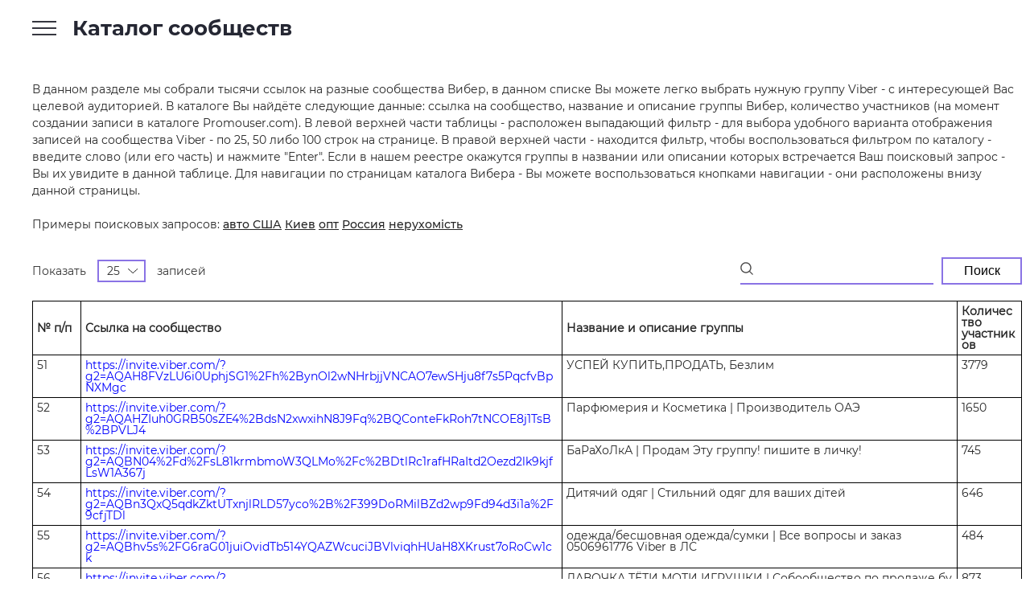

--- FILE ---
content_type: text/html; charset=UTF-8
request_url: https://promouser.com/community_directory?limit=25&page=3
body_size: 25493
content:
<!doctype html>
<html lang="ru">
<head>
	<meta charset="utf-8">
	<meta content="width=device-width, initial-scale=1.0" name="viewport">
	<title>Цены на услуги и пополнение баланса — PromoUser</title>
	<meta name="description" content="Узнайте актуальные цены на парсинг номеров и проверку на регистрацию в мессенджерах (Viber, WhatsApp, Telegram, Vkontakte). Пополните баланс в автоматическом режиме с помощью банковских карт и электронных кошельков. Скидки для постоянных клиентов.">
	<meta name="keywords" content="цены на парсинг, пополнение баланса, услуги парсинга, проверка номеров, парсинг Viber, парсинг WhatsApp, проверка Telegram, проверка Vkontakte, пополнить баланс, оплатить за услуги, скидки для клиентов, оплата картой, криптовалюта оплата">
	<link rel="stylesheet" href="css/style.css?v=1.009" />
	<link rel="stylesheet" href="css/media.css" />
</head>
<body id="page">
    
	<main class="main">
		    <div class="wrap-sidebar" id="js-mobile-menu">
    	<div class="sidebar">
    	    <div id="google_translate_element" style="display:flex; justify-content:center;"></div>
            <script type="text/javascript">
            function googleTranslateElementInit() {
              new google.translate.TranslateElement({
                pageLanguage: 'ru', 
                layout: google.translate.TranslateElement.InlineLayout.SIMPLE
              }, 'google_translate_element');
            }
            </script>
            <script type="text/javascript" 
              src="//translate.google.com/translate_a/element.js?cb=googleTranslateElementInit">
            </script>

		<div class="sidebar-container">
			<div>
				<div class="sidebar-account">
					<div class="sidebar-account-login">Гость</div>
					<div class="sidebar-account-balance">
						<div class="sidebar-account-balance-label">Баланс</div>
						<div class="sidebar-account-balance-value">0 USD</div>
					</div>
				</div> <!-- /.sidebar-account -->
				<nav class="sidebar-nav">

					<a href="news" class="sidebar-nav-link row ">
					<svg class="sidebar-nav-link-icon" width="19" height="22" viewBox="20 0 1000 1000" xmlns="http://www.w3.org/2000/svg"> <path d="M344.854 687.167c26.725 56.8 66.665 111.099 118.91 161.654-109.515-16.445-200.574-83.285-250.026-175.73l131.114 14.076zM461.776 177.924c-106.691 16.718-195.535 81.185-245.233 170.432l128.342-12.64c26.395-55.654 65.729-108.624 116.89-157.793zM502.016 337.406l1.78-163.191h-0.362c-57.402 50.103-101.083 104.341-130.194 161.745l128.774 1.45zM224.829 388.081l-23.709-0.211-23.439-0.304-1.84 169.497-94.898-170.523-52.909-0.575-2.593 241.198 23.589 0.331 23.468 0.211 1.871-173.871 97.645 174.957 50.256 0.575 2.564-241.289zM450.373 433.36l0.211-21.506 0.271-21.357-177.611-1.9-2.593 241.289 183.132 1.93 0.241-21.446 0.211-21.387-132.697-1.418 0.663-62.954 117.977 1.266 0.211-20.694 0.211-20.814-117.977-1.238 0.575-51.161 127.175 1.387zM691.15 568.256l-33.060-175.501-53.664-0.635-36.349 176.255-38.43-177.009-52.397-0.603 64.553 242.012 23.922 0.241 23.981 0.304 39.907-189.616 36.711 190.401 24.071 0.331 23.889 0.241 69.742-240.566-50.949-0.544-41.929 174.687zM529.708 174.514h-0.362l-1.748 163.162 128.866 1.359c-27.932-58.038-70.404-113.18-126.754-164.521zM804.932 340.603c-53.633-89.519-145.152-151.602-251.828-164.202 68.335 52.922 106.493 106.707 131.741 162.933l120.086 1.266zM554.925 849.786c109.455-14.028 201.386-78.448 252.927-168.876l-130.547 9.845c-27.963 56.197-69.108 109.589-122.378 159.030zM648.738 690.455l-124.914-1.359-1.69 155.833c54.961-47.872 97.462-99.846 126.602-154.475zM981.396 521.109c-11.763-10.407-35.052-19.757-70.074-27.873-24.132-5.791-39.907-10.528-47.267-14.629-7.513-3.953-11.283-9.593-11.191-16.861 0.061-9.923 3.771-17.979 11.101-23.5 7.209-5.34 17.283-8.084 30.044-7.904 14.781 0.121 26.725 3.682 35.867 10.407 9.079 6.788 13.998 15.867 14.721 27.391l49.077 0.603c-1.569-24.282-10.769-43.469-27.6-57.887-16.741-14.419-38.703-21.748-65.729-22.020-28.837-0.331-51.852 6.335-68.956 19.728-17.073 13.546-25.73 32.246-25.973 55.535-0.211 20.905 6.004 36.349 18.642 46.393 12.819 9.984 38.338 19.517 76.469 28.415 20.753 4.827 34.238 9.562 40.572 13.786 6.395 4.346 9.593 10.979 9.502 20.151-0.09 9.199-4.705 16.259-13.786 21.387-9.109 5.068-21.628 7.54-37.766 7.359-15.596-0.181-27.813-3.71-36.439-10.738-8.746-6.91-13.212-16.711-13.634-29.652l-48.534-0.512c0.875 26.063 9.895 46.213 26.908 60.511 17.043 14.419 40.844 21.689 71.278 21.989 30.495 0.304 54.598-5.942 72.578-19.154 18.038-13.151 27.088-30.979 27.328-53.664 0.362-22.503-5.429-38.974-17.134-49.26zM496.586 844.508l1.69-155.651-124.914-1.359c28.053 55.201 69.348 108.050 123.223 157.009z" /></svg> 
						Новости<br>
					</a>

					<a href="/" class="sidebar-nav-link row ">
					<svg class="sidebar-nav-link-icon" width="21" height="20" viewBox="0 0 21 20"  xmlns="http://www.w3.org/2000/svg"> <path d="M13.1169 17.1428C13.1169 16.9444 13.2697 16.7832 13.4597 16.7832C13.6485 16.782 13.8023 16.9432 13.8023 17.1416L13.1169 17.1428ZM13.1228 19.0814L13.1169 17.1428L13.8023 17.1416L13.8083 19.0802L13.4657 19.4398L13.1228 19.0814ZM13.8083 19.0802C13.8083 19.2786 13.6557 19.4398 13.4657 19.4398C13.2768 19.441 13.1228 19.2798 13.1228 19.0814L13.8083 19.0802ZM1.37734 18.7218H13.4657V19.4398H1.37734V18.7218ZM1.37734 19.4398C1.18853 19.4398 1.03465 19.2798 1.03465 19.0814C1.03465 18.8829 1.18853 18.7218 1.37734 18.7218V19.4398ZM0.631836 18.6593H1.3185V18.6628V18.6653V18.6689V18.6713L1.31967 18.6737L1.32085 18.6773V18.6797L1.32202 18.6821L1.32331 18.6857L1.32449 18.6882L1.32566 18.6905L1.32801 18.6929L1.3293 18.6953L1.33165 18.6977L1.33412 18.7002L1.33529 18.7025L1.33764 18.705L1.34011 18.7073L1.34246 18.7098L1.34492 18.711L1.34727 18.7121L1.34974 18.7146L1.35209 18.7158L1.35573 18.717L1.35808 18.7182L1.36054 18.7194H1.36289L1.36536 18.7206H1.369L1.37135 18.7218H1.37381H1.37734V19.4398H1.33893L1.30159 19.4362L1.26436 19.4313L1.22702 19.4241L1.19096 19.4157L1.15608 19.4049L1.1212 19.3928L1.0875 19.3784L1.05391 19.3628L1.02267 19.3448L0.991316 19.3267L0.961251 19.3063L0.931187 19.2847L0.903589 19.2618L0.877048 19.2365L0.850624 19.2113L0.826549 19.1835L0.802592 19.1559L0.780866 19.1271L0.760431 19.0958L0.741171 19.0646L0.723203 19.032L0.706292 18.9983L0.691965 18.9635L0.67752 18.9274L0.666598 18.8914L0.655793 18.8541L0.647455 18.8168L0.641348 18.7784L0.636533 18.7387L0.63301 18.699L0.631836 18.6593V18.6593ZM0.631836 18.6593C0.631836 18.4609 0.78569 18.2997 0.975696 18.2997C1.1645 18.2997 1.3185 18.4609 1.3185 18.6593H0.631836V18.6593ZM1.3185 1.68377V18.6593H0.631836V1.68377H1.3185ZM0.631836 1.68377C0.631836 1.48535 0.78569 1.32417 0.975696 1.32417C1.1645 1.32417 1.3185 1.48535 1.3185 1.68377H0.631836V1.68377ZM1.37734 0.9021V1.62118H1.37381H1.37135L1.369 1.62247H1.36536L1.36289 1.62364H1.36054L1.35808 1.62482L1.35573 1.62599L1.35209 1.62728L1.34974 1.62846L1.34727 1.62963L1.34492 1.6321L1.34246 1.63327L1.34011 1.63562L1.33764 1.63809L1.33529 1.63926L1.33412 1.64173L1.33165 1.64408L1.3293 1.64643L1.32801 1.65007L1.32566 1.65253L1.32449 1.65488L1.32331 1.65735L1.32202 1.66087L1.32085 1.66334V1.66569L1.31967 1.66815L1.3185 1.67179V1.67414V1.67778V1.68013V1.68377H0.631836L0.63301 1.64408L0.636533 1.60438L0.641348 1.56469L0.647455 1.52617L0.655793 1.48894L0.666598 1.45171L0.67752 1.41554L0.691965 1.37949L0.706292 1.34461L0.723203 1.31102L0.741171 1.27849L0.760431 1.24725L0.780866 1.21601L0.802592 1.18712L0.826549 1.15823L0.850624 1.13181L0.877048 1.10656L0.903589 1.08131L0.931187 1.05841L0.961251 1.0368L0.991316 1.01637L1.02267 0.997107L1.05391 0.980314L1.0875 0.964577L1.1212 0.950249L1.15608 0.938153L1.19096 0.927349L1.22702 0.918893L1.26436 0.91173L1.30159 0.906915L1.33893 0.903274L1.37734 0.9021V0.9021ZM1.37734 0.9021C1.56614 0.9021 1.72014 1.06327 1.72014 1.2617C1.72014 1.46012 1.56614 1.62118 1.37734 1.62118V0.9021ZM13.1457 1.62118H1.37734V0.9021H13.1457V1.62118ZM13.1457 0.9021C13.3346 0.9021 13.4884 1.06327 13.4884 1.2617C13.4884 1.46012 13.3346 1.62118 13.1457 1.62118V0.9021ZM13.8902 1.68377H13.2047V1.68013V1.67778L13.2034 1.67414V1.67179V1.66815L13.2022 1.66569L13.2011 1.66334L13.1999 1.6597L13.1987 1.65735L13.1974 1.65488L13.1962 1.65253L13.1951 1.65007L13.1926 1.64643L13.1914 1.64408L13.1891 1.64173L13.1866 1.63926L13.1843 1.63809L13.1818 1.63562L13.1795 1.63327L13.177 1.6321L13.1746 1.62963L13.1722 1.62846L13.1698 1.62728L13.1674 1.62599L13.165 1.62482L13.1625 1.62364H13.159L13.1566 1.62247H13.1542L13.1517 1.62118H13.1481H13.1457V0.9021L13.183 0.903274L13.2215 0.906915L13.2588 0.91173L13.2949 0.918893L13.3309 0.927349L13.367 0.938153L13.4019 0.950249L13.4356 0.964577L13.468 0.980314L13.5005 0.997107L13.5318 1.01637L13.5618 1.0368L13.5907 1.05841L13.6196 1.08131L13.646 1.10656L13.6713 1.13181L13.6965 1.15823L13.7193 1.18712L13.7422 1.21601L13.7627 1.24725L13.7819 1.27849L13.8 1.31102L13.8168 1.34461L13.8312 1.37949L13.8444 1.41554L13.8565 1.45171L13.8661 1.48894L13.8745 1.52617L13.8817 1.56469L13.8866 1.60438L13.8889 1.64408L13.8902 1.68377V1.68377ZM13.8902 1.68377C13.8902 1.8822 13.7362 2.04337 13.5474 2.04337C13.3586 2.04337 13.2047 1.8822 13.2047 1.68377H13.8902ZM13.2047 5.05814V1.68377H13.8902V5.05814H13.2047ZM13.8902 5.05814C13.8902 5.25656 13.7362 5.41656 13.5474 5.41656C13.3586 5.41656 13.2047 5.25656 13.2047 5.05814H13.8902Z" /> <path d="M4.94735 9.35614C4.74291 9.35614 4.57812 9.20226 4.57812 9.01346C4.57812 8.82465 4.74291 8.67065 4.94735 8.67065V9.35614ZM10.4154 9.35614H4.94735V8.67065H10.4154V9.35614ZM10.4154 8.67065C10.6199 8.67065 10.7846 8.82463 10.7846 9.01463C10.7846 9.20344 10.6199 9.35735 10.4154 9.35614V8.67065Z" /> <path d="M5.92389 10.9559C5.68578 10.9559 5.49219 10.802 5.49219 10.6132C5.49219 10.4244 5.68578 10.2705 5.92389 10.2705V10.9559ZM9.06256 10.9559H5.92389V10.2705H9.06256V10.9559ZM9.06256 10.2705C9.30067 10.2705 9.49426 10.4244 9.49426 10.6132C9.49426 10.8032 9.30067 10.9559 9.06256 10.9559V10.2705Z" /> <path d="M5.7918 7.35968C5.64027 7.35968 5.51758 7.20568 5.51758 7.01688C5.51758 6.82687 5.64027 6.67419 5.7918 6.67419V7.35968ZM9.84202 7.35968H5.7918V6.67419H9.84202V7.35968ZM9.84202 6.67419C9.99234 6.67419 10.1151 6.82808 10.1151 7.01688C10.1151 7.20689 9.99234 7.35968 9.84202 7.35968V6.67419Z" /> <path fill-rule="evenodd" clip-rule="evenodd" d="M15.3522 11.6767L20.7373 15.2194C21.0055 15.3962 21.0812 15.7606 20.9044 16.03L19.6658 17.9121C19.489 18.1815 19.1248 18.256 18.8554 18.0792L13.4714 14.5376C13.202 14.3608 13.1262 13.9965 13.303 13.7271L13.4221 13.5468L11.2719 12.1324C9.66285 13.8028 7.04246 14.1456 5.03296 12.8239C2.76371 11.3315 2.13471 8.28303 3.62711 6.01378C5.1195 3.74573 8.16812 3.11564 10.4374 4.60804C12.4457 5.92966 13.1696 8.47189 12.2725 10.6113L14.4227 12.0255L14.5417 11.8451C14.7185 11.5757 15.0828 11.4999 15.3522 11.6767V11.6767ZM13.8177 12.9455L14.027 12.6267L11.9441 11.2571C11.9116 11.3112 11.878 11.3653 11.8431 11.4182C11.8082 11.4711 11.7721 11.524 11.7348 11.5745L13.8177 12.9455ZM10.0561 5.1876C12.0054 6.46954 12.5454 9.08761 11.2634 11.037C9.9815 12.9863 7.36234 13.5263 5.41417 12.2444C3.4648 10.9636 2.92487 8.34435 4.20561 6.39498C5.48755 4.44561 8.10668 3.90565 10.0561 5.1876V5.1876ZM14.0041 14.0626L17.2523 16.1996L18.3755 14.4919L15.1274 12.355L14.0041 14.0626ZM18.7904 17.211L19.1884 17.4719L20.3116 15.7642L19.9136 15.5033L18.7904 17.211ZM17.8115 16.5663L18.2083 16.8273L19.3316 15.1209L18.9335 14.8587L17.8115 16.5663Z"/> </svg>
						Парсинг Вибер сообществ
					</a>

					<a href="cheking_max" class="sidebar-nav-link row "> 
					<svg class="sidebar-nav-link-icon" width="19" height="22" viewBox="0 0 2680 2680" xmlns="http://www.w3.org/2000/svg"> <path d="M1638 0l-5 0 -246 0 -443 0c-777,0 -944,167 -944,944l0 694c0,777 167,944 944,944l443 0 246 0 5 0c777,0 944,-167 944,-944l0 -694c0,-777 -167,-944 -944,-944zm-326 2268c-194,0 -284,-28 -440,-141 -99,127 -412,227 -426,57 0,-128 -28,-236 -60,-353 -38,-145 -82,-307 -82,-541 0,-559 459,-980 1003,-980 544,0 971,441 971,985 2,535 -430,971 -965,974zm8 -1476c-265,-14 -471,170 -517,457 -38,238 29,528 86,543 27,7 96,-49 139,-92 71,49 153,78 239,85 274,13 509,-196 527,-470 11,-275 -201,-507 -475,-523l0 0z"/></svg>
						Чекинг MAX<br>(да/нет)
					</a>


					<a href="scraping-MAX-full" class="sidebar-nav-link row ">
					<svg class="sidebar-nav-link-icon" width="19" height="22" viewBox="0 0 2680 2680" xmlns="http://www.w3.org/2000/svg"> <path d="M1638 0l-5 0 -246 0 -443 0c-777,0 -944,167 -944,944l0 694c0,777 167,944 944,944l443 0 246 0 5 0c777,0 944,-167 944,-944l0 -694c0,-777 -167,-944 -944,-944zm-326 2268c-194,0 -284,-28 -440,-141 -99,127 -412,227 -426,57 0,-128 -28,-236 -60,-353 -38,-145 -82,-307 -82,-541 0,-559 459,-980 1003,-980 544,0 971,441 971,985 2,535 -430,971 -965,974zm8 -1476c-265,-14 -471,170 -517,457 -38,238 29,528 86,543 27,7 96,-49 139,-92 71,49 153,78 239,85 274,13 509,-196 527,-470 11,-275 -201,-507 -475,-523l0 0z"/></svg>
						Чекинг MAX<br>(полный)
					</a>


					<a href="cheking_nomerov_viber" class="sidebar-nav-link row ">
					<svg class="sidebar-nav-link-icon" width="19" height="22" viewBox="-2 -1 19 22" xmlns="http://www.w3.org/2000/svg">  <g transform="translate(-2.3,-1.3) scale(0.0095)">    <path d="M1753 203c-52,-48 -261,-199 -727,-201 0,0 -550,-33 -817,213 -149,149 -201,367 -207,638 -6,271 -13,778 476,915l0 0 0 210c0,0 -3,85 53,102 68,21 107,-44 172,-113 35,-38 84,-94 121,-137 334,28 591,-36 621,-46 68,-22 450,-71 511,-578 64,-523 -31,-854 -203,-1003zm57 965c-52,423 -362,450 -419,468 -24,8 -250,64 -534,46 0,0 -212,255 -278,321 -22,22 -45,20 -45,-23 0,-28 2,-349 2,-349 0,0 0,0 0,0 -414,-115 -390,-546 -385,-772 4,-226 47,-411 173,-535 227,-205 693,-175 693,-175 394,2 583,120 627,160 145,125 219,422 165,859zm-566 -329c2,35 -51,37 -52,2 -4,-90 -46,-133 -133,-138 -35,-2 -32,-55 3,-52 114,6 177,71 182,188zm83 46c4,-173 -104,-308 -308,-323 -35,-2 -31,-55 4,-52 236,17 362,179 357,376 0,35 -53,33 -52,-1zm191 55c0,35 -52,35 -52,0 -2,-332 -223,-512 -492,-514 -35,0 -35,-52 0,-52 300,2 541,209 544,566zm-46 399l0 1c-44,77 -126,163 -211,136l-1 -1c-86,-24 -288,-128 -416,-230 -66,-52 -126,-114 -173,-173 -42,-53 -84,-115 -125,-190 -87,-157 -106,-227 -106,-227 -27,-85 58,-167 136,-211l1 0c37,-20 73,-13 97,16 0,0 50,60 72,90 20,28 48,72 62,97 25,44 9,90 -15,108l-49 39c-25,20 -22,57 -22,57 0,0 72,274 343,343 0,0 37,3 57,-22l39 -49c19,-24 64,-40 108,-15 60,34 136,86 186,134 28,23 35,59 15,96z"/>  </g></svg>
						Чекинг Вибер<br>(да/нет)
					</a>
					
					<a href="cheking_nomerov_viber_detalnyj" class="sidebar-nav-link row ">
					<svg class="sidebar-nav-link-icon" width="19" height="22" viewBox="-2 -1 19 22" xmlns="http://www.w3.org/2000/svg">  <g transform="translate(-2.3,-1.3) scale(0.0095)">    <path d="M1753 203c-52,-48 -261,-199 -727,-201 0,0 -550,-33 -817,213 -149,149 -201,367 -207,638 -6,271 -13,778 476,915l0 0 0 210c0,0 -3,85 53,102 68,21 107,-44 172,-113 35,-38 84,-94 121,-137 334,28 591,-36 621,-46 68,-22 450,-71 511,-578 64,-523 -31,-854 -203,-1003zm57 965c-52,423 -362,450 -419,468 -24,8 -250,64 -534,46 0,0 -212,255 -278,321 -22,22 -45,20 -45,-23 0,-28 2,-349 2,-349 0,0 0,0 0,0 -414,-115 -390,-546 -385,-772 4,-226 47,-411 173,-535 227,-205 693,-175 693,-175 394,2 583,120 627,160 145,125 219,422 165,859zm-566 -329c2,35 -51,37 -52,2 -4,-90 -46,-133 -133,-138 -35,-2 -32,-55 3,-52 114,6 177,71 182,188zm83 46c4,-173 -104,-308 -308,-323 -35,-2 -31,-55 4,-52 236,17 362,179 357,376 0,35 -53,33 -52,-1zm191 55c0,35 -52,35 -52,0 -2,-332 -223,-512 -492,-514 -35,0 -35,-52 0,-52 300,2 541,209 544,566zm-46 399l0 1c-44,77 -126,163 -211,136l-1 -1c-86,-24 -288,-128 -416,-230 -66,-52 -126,-114 -173,-173 -42,-53 -84,-115 -125,-190 -87,-157 -106,-227 -106,-227 -27,-85 58,-167 136,-211l1 0c37,-20 73,-13 97,16 0,0 50,60 72,90 20,28 48,72 62,97 25,44 9,90 -15,108l-49 39c-25,20 -22,57 -22,57 0,0 72,274 343,343 0,0 37,3 57,-22l39 -49c19,-24 64,-40 108,-15 60,34 136,86 186,134 28,23 35,59 15,96z"/>  </g></svg>
						Чекинг Вибер<br>(детальный)
					</a>
					
					<a href="cheking_nomerov_whatsapp" class="sidebar-nav-link row ">
					<svg class="sidebar-nav-link-icon" width="19" height="22" viewBox="-2 -1 19 22" xmlns="http://www.w3.org/2000/svg">  <g transform="translate(-2.3,-1.3) scale(0.008)">    <!-- Первая часть логотипа -->    <path d="M1701 1412c-30,-14 -173,-85 -199,-96 -27,-11 -46,-14 -66,16 -20,30 -75,94 -93,115 -17,20 -33,22 -63,0 -86,-34 -165,-83 -234,-145 -63,-59 -116,-127 -157,-203 -17,-28 0,-44 13,-60 13,-16 28,-33 44,-50 11,-15 21,-31 28,-49 4,-8 6,-17 6,-26 0,-9 -2,-18 -6,-26 0,-14 -66,-157 -91,-215 -25,-58 -47,-50 -64,-50l-63 0c-30,1 -58,14 -79,36 -65,62 -102,149 -102,239 0,2 0,3 0,5 8,111 49,218 118,306 126,187 299,339 501,440 69,30 123,47 165,61 37,11 76,17 115,17 23,0 46,-2 69,-6 82,-17 154,-67 198,-138 13,-32 20,-66 20,-101 0,-13 -1,-25 -3,-38 -8,-11 -27,-19 -57,-33l0 0z"/>    <!-- Вторая часть логотипа -->    <path d="M1995 342c-217,-219 -513,-342 -821,-342 -3,0 -6,0 -10,0 -643,3 -1163,526 -1163,1169 0,204 54,406 156,583l-157 605 619 -157c170,93 362,141 556,141 1,0 1,0 2,0l-13 0c2,0 5,0 8,0 645,0 1169,-523 1169,-1169 0,-311 -124,-610 -345,-829l0 0zm-831 1797c0,0 -1,0 -1,0 -174,0 -345,-47 -494,-137l-35 -20 -368 96 97 -358 -22 -36c-96,-154 -146,-331 -146,-512 0,-536 435,-971 971,-971 256,0 502,101 683,281 182,180 284,426 284,682 0,1 0,3 0,4 -1,536 -435,970 -971,971l0 0z"/>  </g></svg>
						Чекинг Ватсап<br>(да/нет)
					</a>
					
					<a href="checking_whatsapp_detailed" class="sidebar-nav-link row ">
					<svg class="sidebar-nav-link-icon" width="19" height="22" viewBox="-2 -1 19 22" xmlns="http://www.w3.org/2000/svg">  <g transform="translate(-2.3,-1.3) scale(0.008)">    <!-- Первая часть логотипа -->    <path d="M1701 1412c-30,-14 -173,-85 -199,-96 -27,-11 -46,-14 -66,16 -20,30 -75,94 -93,115 -17,20 -33,22 -63,0 -86,-34 -165,-83 -234,-145 -63,-59 -116,-127 -157,-203 -17,-28 0,-44 13,-60 13,-16 28,-33 44,-50 11,-15 21,-31 28,-49 4,-8 6,-17 6,-26 0,-9 -2,-18 -6,-26 0,-14 -66,-157 -91,-215 -25,-58 -47,-50 -64,-50l-63 0c-30,1 -58,14 -79,36 -65,62 -102,149 -102,239 0,2 0,3 0,5 8,111 49,218 118,306 126,187 299,339 501,440 69,30 123,47 165,61 37,11 76,17 115,17 23,0 46,-2 69,-6 82,-17 154,-67 198,-138 13,-32 20,-66 20,-101 0,-13 -1,-25 -3,-38 -8,-11 -27,-19 -57,-33l0 0z"/>    <!-- Вторая часть логотипа -->    <path d="M1995 342c-217,-219 -513,-342 -821,-342 -3,0 -6,0 -10,0 -643,3 -1163,526 -1163,1169 0,204 54,406 156,583l-157 605 619 -157c170,93 362,141 556,141 1,0 1,0 2,0l-13 0c2,0 5,0 8,0 645,0 1169,-523 1169,-1169 0,-311 -124,-610 -345,-829l0 0zm-831 1797c0,0 -1,0 -1,0 -174,0 -345,-47 -494,-137l-35 -20 -368 96 97 -358 -22 -36c-96,-154 -146,-331 -146,-512 0,-536 435,-971 971,-971 256,0 502,101 683,281 182,180 284,426 284,682 0,1 0,3 0,4 -1,536 -435,970 -971,971l0 0z"/>  </g></svg>
						Чекинг Ватсап<br>(детальный)
					</a>

					<a href="cheking_nomerov_vkontakte" class="sidebar-nav-link row ">
					<svg class="sidebar-nav-link-icon" width="19" height="22" viewBox="-2 -1 19 22" xmlns="http://www.w3.org/2000/svg"> <g transform="translate(-2.3,-1.3) scale(0.009)">    <path d="M1628 0c249,0 453,196 465,442l1 23 0 1163c0,249 -196,453 -442,465l-23 1 -1163 0c-249,0 -453,-196 -465,-442l-1 -23 0 -1163c0,-249 196,-453 442,-465l23 -1 1163 0zm0 233l-1163 0c-123,0 -223,95 -232,215l-1 17 0 1163c0,123 95,223 215,232l17 1 1163 0c123,0 223,-95 232,-215l1 -17 0 -1163c0,-123 -95,-223 -215,-232l-17 -1zm-180 491l25 -32c36,-53 108,-68 161,-32 53,36 68,108 32,161 -34,51 -92,123 -171,195 -17,16 -34,30 -51,44 128,68 231,172 287,283 29,57 5,127 -52,156 -57,29 -127,5 -156,-52 -53,-106 -191,-210 -337,-231l-24 -3 0 182c0,64 -52,116 -116,116 -406,0 -698,-334 -698,-756 0,-64 52,-116 116,-116 64,0 116,52 116,116 0,218 114,430 325,501l24 7 0 -509c0,-66 53,-113 116,-116 55,0 101,38 113,90l2 13 1 221c58,-24 117,-64 175,-118 40,-37 76,-78 110,-121l0 0z"/>  </g></svg>
						Чекинг Вконтакте<br>(да/нет)
					</a>

									
					<a href="cheking_telegram" class="sidebar-nav-link row ">
					<svg class="sidebar-nav-link-icon" width="19" height="22" viewBox="12 12 108 108" xmlns="http://www.w3.org/2000/svg"> <path d="M 64.000002,10.847658 C 34.644818,10.847767 10.847767,34.644818 10.847658,64.000002 10.84777,93.355184 34.64482,117.15223 64.000002,117.15234 93.355183,117.15223 117.15223,93.355183 117.15234,64.000002 117.15223,34.64482 93.355184,10.84777 64.000002,10.847658 Z m 27.533203,23.873047 c 2.159355,-0.07872 3.794128,1.876009 2.917969,5.388672 L 83.919924,89.74219 c -0.735207,3.5272 -2.86777,4.371077 -5.820313,2.742187 L 62.05469,80.628908 c -3.768605,3.664093 -7.144432,6.945669 -7.712891,7.501953 -0.893917,0.873247 -1.605929,1.605469 -3.210938,1.605469 -2.07976,0 -1.725837,-0.787042 -2.443359,-2.767578 L 42.785158,68.875002 27.359377,64.058596 c -3.426838,-1.049871 -3.45177,-3.403991 0.769531,-5.097656 l 61.84961,-23.855469 c 0.529657,-0.240389 1.056374,-0.3666 1.554687,-0.384766 z m -9.810547,10.556641 c -0.465094,-0.0065 -1.097161,0.159953 -1.748047,0.554687 L 45.207033,67.76758 51.064455,85.730471 52.224611,73.36719 81.996096,46.505861 c 0.816659,-0.724929 0.50172,-1.21776 -0.273438,-1.228515 z"/></svg>
						Чекинг Телеграм<br>(да/нет)
					</a>									
					<a href="cheking_nomerov_telegram" class="sidebar-nav-link row ">
					<svg class="sidebar-nav-link-icon" width="19" height="22" viewBox="12 12 108 108" xmlns="http://www.w3.org/2000/svg"> <path d="M 64.000002,10.847658 C 34.644818,10.847767 10.847767,34.644818 10.847658,64.000002 10.84777,93.355184 34.64482,117.15223 64.000002,117.15234 93.355183,117.15223 117.15223,93.355183 117.15234,64.000002 117.15223,34.64482 93.355184,10.84777 64.000002,10.847658 Z m 27.533203,23.873047 c 2.159355,-0.07872 3.794128,1.876009 2.917969,5.388672 L 83.919924,89.74219 c -0.735207,3.5272 -2.86777,4.371077 -5.820313,2.742187 L 62.05469,80.628908 c -3.768605,3.664093 -7.144432,6.945669 -7.712891,7.501953 -0.893917,0.873247 -1.605929,1.605469 -3.210938,1.605469 -2.07976,0 -1.725837,-0.787042 -2.443359,-2.767578 L 42.785158,68.875002 27.359377,64.058596 c -3.426838,-1.049871 -3.45177,-3.403991 0.769531,-5.097656 l 61.84961,-23.855469 c 0.529657,-0.240389 1.056374,-0.3666 1.554687,-0.384766 z m -9.810547,10.556641 c -0.465094,-0.0065 -1.097161,0.159953 -1.748047,0.554687 L 45.207033,67.76758 51.064455,85.730471 52.224611,73.36719 81.996096,46.505861 c 0.816659,-0.724929 0.50172,-1.21776 -0.273438,-1.228515 z"/></svg>
						Чекинг Телеграм<br>(детальный)
					</a>
					
					<a href="cheking_nomerov_full" class="sidebar-nav-link row ">
					<svg class="sidebar-nav-link-icon" width="19" height="22" viewBox="12 12 108 108" xmlns="http://www.w3.org/2000/svg"> <path d="M 64.000002,10.847658 C 34.644818,10.847767 10.847767,34.644818 10.847658,64.000002 10.84777,93.355184 34.64482,117.15223 64.000002,117.15234 93.355183,117.15223 117.15223,93.355183 117.15234,64.000002 117.15223,34.64482 93.355184,10.84777 64.000002,10.847658 Z m 27.533203,23.873047 c 2.159355,-0.07872 3.794128,1.876009 2.917969,5.388672 L 83.919924,89.74219 c -0.735207,3.5272 -2.86777,4.371077 -5.820313,2.742187 L 62.05469,80.628908 c -3.768605,3.664093 -7.144432,6.945669 -7.712891,7.501953 -0.893917,0.873247 -1.605929,1.605469 -3.210938,1.605469 -2.07976,0 -1.725837,-0.787042 -2.443359,-2.767578 L 42.785158,68.875002 27.359377,64.058596 c -3.426838,-1.049871 -3.45177,-3.403991 0.769531,-5.097656 l 61.84961,-23.855469 c 0.529657,-0.240389 1.056374,-0.3666 1.554687,-0.384766 z m -9.810547,10.556641 c -0.465094,-0.0065 -1.097161,0.159953 -1.748047,0.554687 L 45.207033,67.76758 51.064455,85.730471 52.224611,73.36719 81.996096,46.505861 c 0.816659,-0.724929 0.50172,-1.21776 -0.273438,-1.228515 z"/></svg>
						Чекинг Телеграмм<br>(полный)
					</a>

					<a href="cheking_nomerov_signal" class="sidebar-nav-link row ">
 					 <svg class="sidebar-nav-link-icon" width="19" height="22" viewBox="0 0 32 32" xmlns="http://www.w3.org/2000/svg">  <path d="M16 3.816c-6.726 0.004-12.178 5.457-12.178 12.184 0 2.404 0.696 4.645 1.897 6.533l-0.029-0.049-1.172 4.999 4.999-1.172c1.841 1.176 4.086 1.874 6.493 1.874 6.729 0 12.184-5.455 12.184-12.184s-5.455-12.184-12.184-12.184c-0.004 0-0.007 0-0.011 0h0.001zM9.041 27.688l-2.012 0.469 0.319 1.368 1.481-0.344c1.024 0.57 2.211 1.044 3.46 1.36l0.103 0.022 0.337-1.363c-1.394-0.354-2.619-0.875-3.738-1.555l0.060 0.034zM2.48 24.642l1.368 0.319 0.469-2.012c-0.643-1.062-1.162-2.291-1.492-3.596l-0.020-0.093-1.362 0.337c0.338 1.352 0.812 2.539 1.421 3.64l-0.039-0.076zM5.782 28.443l-2.903 0.679 0.677-2.903-1.368-0.321-0.677 2.903c-0.024 0.096-0.037 0.207-0.037 0.321 0 0.776 0.629 1.406 1.406 1.406 0.114 0 0.224-0.014 0.33-0.039l-0.010 0.002 2.9-0.665zM13.964 2.561c0.612-0.097 1.317-0.152 2.036-0.152s1.424 0.055 2.112 0.162l-0.077-0.010 0.214-1.39c-0.675-0.107-1.454-0.169-2.247-0.169s-1.572 0.061-2.332 0.18l0.085-0.011zM28.84 8.248l-1.205 0.721c0.666 1.083 1.201 2.337 1.538 3.669l0.020 0.094 1.363-0.337c-0.394-1.571-0.984-2.953-1.754-4.212l0.037 0.065zM5.061 7.938c0.822-1.107 1.772-2.057 2.843-2.853l0.036-0.026-0.844-1.132c-1.218 0.905-2.263 1.95-3.139 3.128l-0.028 0.040zM24.060 5.059c1.107 0.822 2.057 1.772 2.853 2.843l0.026 0.036 1.132-0.843c-0.905-1.218-1.95-2.263-3.128-3.139l-0.040-0.028zM26.939 24.063c-0.822 1.106-1.772 2.055-2.843 2.851l-0.036 0.026 0.835 1.132c1.221-0.905 2.269-1.95 3.148-3.128l0.028-0.040zM18.036 29.44c-0.612 0.097-1.317 0.152-2.036 0.152s-1.424-0.055-2.112-0.162l0.077 0.010-0.212 1.39c0.675 0.107 1.454 0.169 2.247 0.169s1.572-0.061 2.332-0.18l-0.085 0.011zM30.557 19.599l-1.362-0.337c-0.358 1.428-0.893 2.683-1.593 3.827l0.034-0.059 1.205 0.726c0.734-1.196 1.324-2.581 1.695-4.053l0.022-0.103zM29.59 16c0 0.003 0 0.006 0 0.009 0 0.716-0.055 1.419-0.162 2.104l0.010-0.076 1.39 0.21c0.107-0.675 0.169-1.454 0.169-2.247s-0.061-1.572-0.18-2.331l0.011 0.085-1.39 0.211c0.097 0.61 0.152 1.312 0.152 2.028 0 0.003 0 0.006 0 0.009v-0zM23.752 28.839l-0.722-1.205c-1.083 0.666-2.337 1.201-3.669 1.538l-0.094 0.020 0.337 1.363c1.572-0.394 2.954-0.984 4.213-1.754l-0.065 0.037zM2.41 15.999c0-0.003 0-0.006 0-0.009 0-0.716 0.055-1.419 0.162-2.104l-0.010 0.076-1.39-0.21c-0.107 0.675-0.169 1.454-0.169 2.247s0.061 1.572 0.179 2.331l-0.011-0.085 1.39-0.211c-0.097-0.61-0.152-1.312-0.152-2.028 0-0.002 0-0.005 0-0.007v0zM3.16 8.248c-0.734 1.195-1.323 2.578-1.695 4.048l-0.022 0.103 1.362 0.337c0.358-1.428 0.894-2.683 1.595-3.827l-0.034 0.059zM19.599 1.442l-0.337 1.362c1.428 0.358 2.683 0.893 3.827 1.593l-0.059-0.034 0.726-1.205c-1.196-0.734-2.581-1.324-4.053-1.695l-0.103-0.022zM12.401 1.442l0.337 1.362c-1.428 0.358-2.683 0.893-3.827 1.593l0.059-0.034-0.722-1.205c1.195-0.734 2.579-1.323 4.049-1.695l0.103-0.022z"/>  </svg>
 					 	Чекинг Сигнал<br>(да/нет)
					</a>

					<a href="scraping-phones-facebook" class="sidebar-nav-link row ">
					<svg class="sidebar-nav-link-icon" width="19" height="22" viewBox="0 0 23 23" xmlns="http://www.w3.org/2000/svg"> <path d="M22 12C22 6.47714 17.5229 1.99999 12 1.99999C6.47715 1.99999 2 6.47714 2 12C2 16.9913 5.65686 21.1283 10.4375 21.8785V14.8906H7.89844V12H10.4375V9.79687C10.4375 7.29062 11.9304 5.90624 14.2146 5.90624C15.3087 5.90624 16.4531 6.10155 16.4531 6.10155V8.56249H15.1921C13.9499 8.56249 13.5625 9.33333 13.5625 10.1242V12H16.3359L15.8926 14.8906H13.5625V21.8785C18.3431 21.1283 22 16.9913 22 12Z"/></svg>
						Чекинг Фейсбук<br>(да/нет)
					</a>

					<a href="scraping-phones-insgram" class="sidebar-nav-link row ">
					<svg class="sidebar-nav-link-icon" width="19" height="22" viewBox="0 0 18 18" xmlns="http://www.w3.org/2000/svg"><rect x="0" fill="none" width="20" height="20"/><g><path d="M12.7 10c0-1.5-1.2-2.7-2.7-2.7S7.3 8.5 7.3 10s1.2 2.7 2.7 2.7c1.5 0 2.7-1.2 2.7-2.7zm1.4 0c0 2.3-1.8 4.1-4.1 4.1S5.9 12.3 5.9 10 7.7 5.9 10 5.9s4.1 1.8 4.1 4.1zm1.1-4.3c0 .6-.4 1-1 1s-1-.4-1-1 .4-1 1-1 1 .5 1 1zM10 3.4c-1.2 0-3.7-.1-4.7.3-.7.3-1.3.9-1.5 1.6-.4 1-.3 3.5-.3 4.7s-.1 3.7.3 4.7c.2.7.8 1.3 1.5 1.5 1 .4 3.6.3 4.7.3s3.7.1 4.7-.3c.7-.3 1.2-.8 1.5-1.5.4-1.1.3-3.6.3-4.7s.1-3.7-.3-4.7c-.2-.7-.8-1.3-1.5-1.5-1-.5-3.5-.4-4.7-.4zm8 6.6v3.3c0 1.2-.4 2.4-1.3 3.4-.9.9-2.1 1.3-3.4 1.3H6.7c-1.2 0-2.4-.4-3.4-1.3-.8-.9-1.3-2.1-1.3-3.4V10 6.7c0-1.3.5-2.5 1.3-3.4C4.3 2.5 5.5 2 6.7 2h6.6c1.2 0 2.4.4 3.4 1.3.8.9 1.3 2.1 1.3 3.4V10z"/></g></svg>
						Чекинг Инстаграм<br>(да/нет)
					</a>

					<a href="scraping-phones-tiktok" class="sidebar-nav-link row ">
					<svg class="sidebar-nav-link-icon" width="19" height="22" viewBox="2 2 18 18" fill="none" xmlns="http://www.w3.org/2000/svg"><path fill-rule="evenodd" clip-rule="evenodd" d="M11.9 3C11.9 2.72386 12.1239 2.5 12.4 2.5H15.2C15.4597 2.5 15.6762 2.69883 15.6982 2.9576C15.8456 4.68994 16.601 5.69493 17.4512 6.27309C18.3233 6.86619 19.3321 7.03338 19.9778 7.00464C20.2536 6.99236 20.4872 7.20604 20.4995 7.48191C20.5118 7.75778 20.2981 7.99137 20.0222 8.00365C19.2013 8.04019 17.97 7.83529 16.8888 7.09999C15.8711 6.40784 15.0166 5.26502 14.7549 3.5H12.9V13.9666C12.9 15.6646 12.2277 16.9506 11.2484 17.6391C10.267 18.3291 9.00524 18.3869 7.9957 17.6557C6.74437 16.7493 6.5284 15.3245 7.03027 14.2013C7.46605 13.226 8.44075 12.4775 9.7 12.4544V10.1748C8.78509 10.2343 7.61007 10.4676 6.61391 11.0866C5.4598 11.8038 4.5 13.0635 4.5 15.3374C4.5 16.8087 4.89793 17.8589 5.48366 18.6091C6.07288 19.3638 6.88196 19.8527 7.76297 20.1451C8.64578 20.438 9.58405 20.5275 10.3975 20.493C11.2249 20.4579 11.865 20.2973 12.169 20.139C13.4079 19.4936 14.1093 18.8565 14.5221 18.0477C14.9437 17.2218 15.1 16.15 15.1 14.5541V9.0708C15.1 8.89826 15.189 8.7379 15.3354 8.64658C15.4818 8.55525 15.6649 8.54586 15.8199 8.62173C16.4456 8.9281 18.1979 9.59709 20.0407 9.74745C20.3159 9.76991 20.5208 10.0112 20.4983 10.2865C20.4759 10.5617 20.2346 10.7666 19.9593 10.7441C18.4542 10.6213 17.0188 10.185 16.1 9.82926V14.5541C16.1 16.1868 15.9463 17.4572 15.4128 18.5023C14.8706 19.5646 13.972 20.3273 12.631 21.0259C12.1423 21.2804 11.3361 21.4541 10.4399 21.4921C9.52965 21.5307 8.467 21.4323 7.44799 21.0942C6.42717 20.7554 5.43351 20.1698 4.69545 19.2245C3.95389 18.2748 3.5 16.9995 3.5 15.3374C3.5 12.7156 4.64021 11.1357 6.08611 10.2373C7.49667 9.36075 9.15221 9.1583 10.2 9.1583C10.4761 9.1583 10.7 9.38216 10.7 9.6583V12.9874C10.7 13.1331 10.6365 13.2714 10.5262 13.3664C10.4158 13.4614 10.2695 13.5036 10.1255 13.4819C9.06028 13.3214 8.27059 13.8767 7.94327 14.6092C7.6178 15.3376 7.74632 16.2403 8.5823 16.8458C9.21629 17.305 10.0101 17.2873 10.6732 16.8211C11.3386 16.3532 11.9 15.4019 11.9 13.9666V3Z" fill="currentColor"/></svg>
						Чекинг Тикток<br>(да/нет)
					</a>


				


					<a href="prodvizhenie" class="sidebar-nav-link row ">
						<svg class="sidebar-nav-link-icon" width="20" height="20" xmlns="http://www.w3.org/2000/svg" viewBox="0 0 1000 1000"><path d="M671.5,451C604,451,549,396,549,328.5C549,261,604,206,671.5,206c67.5,0,122.5,55,122.5,122.5C794,396,739.1,451,671.5,451L671.5,451z M671.5,255c-40.5,0-73.5,33-73.5,73.5c0,40.5,33,73.5,73.5,73.5s73.5-33,73.5-73.5C745,288,712.1,255,671.5,255L671.5,255z M34.5,990c-6.4,0-12.6-2.5-17.3-7.2c-6.7-6.7-9-16.8-5.7-25.7c75.4-207.3,154.7-312.5,235.6-312.5c26.7,0,51.6,11.5,74.2,34c35.7,35.7,36.9,71.2,31.8,94.7c-16.4,73.9-120.7,146.3-310.2,215.2C40.2,989.6,37.3,990.1,34.5,990L34.5,990L34.5,990z M247.1,693.7c-24.3,0-52.8,21.3-82.6,61.5C135.3,794.7,105.9,851,77,923.1c65.4-26.3,118-53,156.8-79.6c52.3-35.9,67.8-63.7,71.5-80.7c3.8-17-2.3-33.2-18.6-49.4C273.5,700.1,260.5,693.7,247.1,693.7L247.1,693.7z M965.5,10c-127.2,0-240.4,21.6-336.8,64.1c-79.4,35.1-147.4,84.3-202.2,146.3c-10.2,11.6-19.6,23.3-28.4,35c-42.2,2.8-85.5,19.6-128.6,50c-36.5,25.7-73.2,61.3-109,105.7c-60.3,74.7-97.3,148.3-98.9,151.4c-5.3,10.7-2.2,23.8,7.5,30.8c4.3,3.1,9.4,4.7,14.4,4.7c6.3,0,12.5-2.4,17.3-7.1c0.2-0.2,23.7-23.3,63.6-45.9c32.9-18.6,83.7-40.5,145.1-44.4c15.5,39.7,60,87.3,81.3,108.6c21.3,21.3,68.8,65.8,108.6,81.3c-3.9,61.4-25.8,112.2-44.4,145.1c-22.6,40-45.6,63.4-45.8,63.6c-8.5,8.5-9.6,21.9-2.6,31.7c4.8,6.6,12.2,10.2,19.9,10.2c3.7,0,7.4-0.8,10.9-2.6c3.1-1.6,76.7-38.6,151.4-98.9c44.4-35.9,80-72.5,105.7-109c30.4-43.2,47.1-86.3,50-128.6c11.7-8.7,23.4-18.2,35-28.4c62-54.7,111.2-122.7,146.3-202.2C968.4,274.9,990,161.6,990,34.4V9.9L965.5,10L965.5,10z M162.3,490.6c46.7-67.8,118.1-151.8,198.6-178.2c-31.8,55.7-48.3,106.9-54.2,139.3C249.8,455.2,200.9,471.7,162.3,490.6L162.3,490.6z M509.5,837.6c18.9-38.6,35.4-87.5,38.9-144.3c32.4-5.9,83.6-22.4,139.3-54.1C661.2,719.5,577.2,790.9,509.5,837.6L509.5,837.6z M747.2,536.8C645.3,626.7,539.7,647,524.5,647c-0.1,0-10.1-0.2-37.2-19.3c-18.9-13.3-40.9-32.2-61.8-53.2c-21-21-39.9-43-53.2-61.8c-19.1-27.1-19.3-37.1-19.3-37.2c0-15.2,20.3-120.7,110.2-222.7C570.9,131,735.6,64.3,940.8,59.3C935.9,264.5,869.2,429.2,747.2,536.8L747.2,536.8z"/></svg>
						Продвижение
					</a>
					<a href="community_directory" class="sidebar-nav-link row active">
					<svg class="sidebar-nav-link-icon" width="21" height="18" viewBox="0 0 21 18" xmlns="http://www.w3.org/2000/svg"> <path fill-rule="evenodd" clip-rule="evenodd" d="M3.70443 0.137329H1.42385C0.918228 0.137329 0.504883 0.550674 0.504883 1.05629V16.4391C0.504883 16.9435 0.918228 17.358 1.42385 17.358H3.70443C4.20887 17.358 4.62328 16.9435 4.62328 16.4391V1.05629C4.62328 0.550674 4.20887 0.137329 3.70443 0.137329ZM2.56414 13.274C3.26869 13.274 3.84054 13.8447 3.84054 14.5492C3.84054 15.255 3.26869 15.8257 2.56414 15.8257C1.85959 15.8257 1.28763 15.255 1.28763 14.5492C1.28763 13.8447 1.85959 13.274 2.56414 13.274ZM1.2201 3.13197H3.90807V11.9809H1.2201V3.13197Z" /> <path fill-rule="evenodd" clip-rule="evenodd" d="M8.54904 0.137329H6.26846C5.76284 0.137329 5.34961 0.550674 5.34961 1.05629V16.4391C5.34961 16.9435 5.76284 17.358 6.26846 17.358H8.54904C9.05348 17.358 9.46801 16.9435 9.46801 16.4391V1.05629C9.46801 0.550674 9.05348 0.137329 8.54904 0.137329ZM7.40875 13.274C8.1133 13.274 8.68411 13.8447 8.68411 14.5492C8.68411 15.255 8.1133 15.8257 7.40875 15.8257C6.7042 15.8257 6.13235 15.255 6.13235 14.5492C6.13235 13.8447 6.7042 13.274 7.40875 13.274ZM6.06482 3.13197H8.75279V11.9809H6.06482V3.13197Z" /> <path fill-rule="evenodd" clip-rule="evenodd" d="M13.3937 0.137329H11.1143C10.6087 0.137329 10.1953 0.550674 10.1953 1.05629V16.4391C10.1953 16.9435 10.6087 17.358 11.1143 17.358H13.3937C13.8993 17.358 14.3126 16.9435 14.3126 16.4391V1.05629C14.3126 0.550674 13.8993 0.137329 13.3937 0.137329ZM12.2546 13.274C12.9591 13.274 13.5298 13.8447 13.5298 14.5492C13.5298 15.255 12.9591 15.8257 12.2546 15.8257C11.5488 15.8257 10.9781 15.255 10.9781 14.5492C10.9781 13.8447 11.5488 13.274 12.2546 13.274ZM10.9094 3.13197H13.5985V11.9809H10.9094V3.13197Z" /> <path fill-rule="evenodd" clip-rule="evenodd" d="M18.208 0.00347649L15.9369 0.203643C15.4336 0.247456 15.0583 0.695071 15.1021 1.19951L16.446 16.5219C16.4899 17.0252 16.9387 17.4018 17.4419 17.358L19.713 17.1578C20.2163 17.114 20.5929 16.6664 20.5479 16.162L19.2039 0.839529C19.16 0.335095 18.7124 -0.0403359 18.208 0.00347649ZM18.2211 13.1899C18.9232 13.1283 19.5413 13.6469 19.6029 14.3491C19.6645 15.0513 19.1458 15.6706 18.4437 15.7321C17.7415 15.7937 17.1222 15.2739 17.0606 14.5729C16.9991 13.8707 17.5189 13.2514 18.2211 13.1899V13.1899ZM15.9949 3.20418L18.6734 2.96967L19.4466 11.7843L16.7681 12.0187L15.9949 3.20418Z" /> </svg>
						Каталог сообществ
					</a>
					<a href="ceny-popolnit-balans" class="sidebar-nav-link row ">
						<svg class="sidebar-nav-link-icon" width="20" height="20" xmlns="http://www.w3.org/2000/svg" viewBox="0 0 1000 1000"><g transform="translate(0.000000,511.000000) scale(0.100000,-0.100000)"><path d="M5432.4,4992.8c-639.9-58.9-1328.9-304.3-1868.7-661.5c-200.2-133.5-284.6-204.2-200.2-170.8c696.9,286.6,1639.1,390.6,2373.2,259.1c722.4-129.6,1444.7-459.3,2008.1-918.7c484.9-394.5,889.2-895.1,1168-1444.7c433.8-851.9,559.4-1906,347.4-2899.3c-35.3-161-157-557.5-225.7-726.3c-25.5-64.8,141.3,162.9,259.1,353.3c745.9,1197.4,808.8,2724.6,161,3994.6C8694.8,4270.4,7097,5149.8,5432.4,4992.8z"/><path d="M4647.2,4180.1c-27.5-3.9-127.6-17.7-225.7-29.4c-223.8-27.5-634-131.5-863.7-219.9c-257.1-98.1-577.1-265-816.6-422C2541,3377.2,2452.6,3300.7,2539,3338c785.2,323.9,1664.6,406.3,2516.5,233.6c451.5-90.3,997.2-306.2,1397.6-551.6c706.7-435.8,1293.6-1075.7,1648.9-1802c518.2-1056.1,586.9-2259.4,198.3-3388.1c-39.3-115.8-66.7-208.1-56.9-202.2c39.3,23.5,304.3,449.5,402.4,643.8C8924.5-1172.9,9056-656.6,9077.6-28.5c49.1,1425.1-626.2,2738.3-1817.7,3537.2c-475,318-1028.6,535.9-1611.6,634C5471.6,4174.2,4759.1,4199.7,4647.2,4180.1z"/><path d="M3614.7,3338C1838.2,3078.9,440.6,1710.7,152-48.1c-157-963.8,45.1-1986.5,555.5-2805.1c971.7-1562.5,2848.2-2284.9,4612.9-1776.5c1264.1,363.1,2292.7,1340.7,2718.7,2583.3c157,453.4,219.9,838.2,219.9,1332.9c0,685.1-135.5,1254.3-437.8,1853C7206.9,2350.6,6023.2,3179,4666.8,3345.8C4441.1,3375.3,3834.5,3369.4,3614.7,3338z M4248.7,2641.1c15.7,0,55-25.5,86.4-56.9l56.9-56.9v-296.4v-294.4l94.2-11.8c349.4-49.1,569.3-121.7,771.5-257.1c378.8-251.3,667.4-773.4,586.9-1063.9c-25.5-100.1-135.4-227.7-237.5-280.7c-102.1-51-288.6-51-388.7,0c-100.1,51-186.5,153.1-227.7,268.9c-90.3,253.2-119.7,312.1-210,410.2c-88.3,98.1-294.4,225.7-363.1,225.7c-21.6,0-25.5-125.6-21.6-718.4l5.9-718.5l274.8-82.4c151.1-47.1,327.8-104.1,392.6-127.6c449.5-168.8,785.2-522.2,904.9-956c49.1-180.6,58.9-500.6,17.7-696.9c-139.4-689-657.6-1140.5-1444.7-1256.3l-155.1-21.6v-290.5c0-284.6-2-292.5-51-351.4c-60.9-72.6-153.1-94.2-247.3-55c-109.9,47.1-133.5,121.7-133.5,431.9v265l-92.3,11.8c-492.7,70.7-936.3,302.3-1197.4,626.2c-219.8,268.9-327.8,553.6-318,826.4c7.9,141.3,15.7,172.7,66.7,245.4c31.4,47.1,102.1,109.9,157,141.3c184.5,106,447.5,66.7,569.3-86.4c31.4-37.3,88.3-162.9,129.6-278.8c106-302.3,164.9-412.2,286.6-532c98.1-96.2,310.1-223.8,373-223.8c21.6,0,25.5,147.2,25.5,814.6c0,653.7-5.9,814.6-25.5,814.6c-66.7,0-480.9,153.1-692.9,255.2c-188.4,90.3-263,141.3-365.1,239.5C2639.1-266,2525.2-32.4,2489.9,305.2c-66.7,618.3,188.4,1142.4,685.1,1401.6c162.9,86.4,382.8,161,559.4,188.4c251.3,39.3,221.8-2,229.7,331.7c5.9,259.1,9.8,296.4,45.1,335.7c47.1,53,147.2,100.1,182.5,88.3C4207.5,2645.1,4231.1,2641.1,4248.7,2641.1z"/><path d="M3822.8,1202.3c-214-88.3-384.7-237.5-433.8-380.8c-15.7-41.2-27.5-149.2-27.5-241.4c0-314.1,127.6-469.1,526.1-634l72.6-31.4V582c0,365.1-5.9,665.4-13.7,665.4C3936.6,1247.4,3881.6,1225.9,3822.8,1202.3z"/><path d="M4392-1893.3c0-598.7,5.9-765.6,25.5-765.6c47.1,0,206.1,55,308.2,108c304.2,155.1,469.1,469.2,412.2,791.1c-37.3,214-115.8,323.9-314.1,445.6c-88.3,53-388.7,186.5-422,186.5C4395.9-1127.7,4392-1471.2,4392-1893.3z"/></g></svg>
						Цены/пополнить баланс
					</a>
					<a href="istoriya-zakazov" class="sidebar-nav-link row ">
						<svg class="sidebar-nav-link-icon" width="20" height="20" xmlns="http://www.w3.org/2000/svg" viewBox="0 0 1000 1000"><path d="M837.5,40h-66.9c-16.9,0-30.9,6.2-30.9,23.2c0,16.9,14,24.1,30.9,24.1h66.9c36.5,0,71,38.8,71,75.2v705c0,36.5-34.6,75.2-71,75.2H171.1c-36.5,0-79.7-43-79.7-79.4V159.7c0-36.5,34.6-72.4,71-72.4h76.9c16.9,0,23.5-7.1,23.5-24.1c0-16.9-6.5-23.2-23.5-23.2h-76.9C76.5,40,40,93.4,40,163.8V861c0,75.6,45.6,129,129,129h662c83.4,0,129-44.3,129-129V163.8C960,93.4,917,40,837.5,40L837.5,40L837.5,40z M239.4,316.3c0,16.9,14.3,31.3,31.3,31.3h460c16.9,0,31.3-14.3,31.3-31.3c0-16.9-14.3-31.3-31.3-31.3h-460C253.7,285,239.4,299.3,239.4,316.3L239.4,316.3L239.4,316.3z M729.4,454.4H270.6c-16.9,0-31.3,14.3-31.3,31.3c0,16.9,14.3,31.3,31.3,31.3h460c16.9,0,31.3-14.3,31.3-31.3C760.6,467.4,746.3,454.4,729.4,454.4L729.4,454.4L729.4,454.4z M729.4,638.1H270.6c-16.9,0-31.3,14.3-31.3,31.3c0,16.9,14.3,31.3,31.3,31.3h460c16.9,0,31.3-14.3,31.3-31.3C760.6,651.2,746.3,638.1,729.4,638.1L729.4,638.1L729.4,638.1z M394.4,116.9h213.7c24.8,0,45.6-24.8,45.6-53.4c0-28.7-20.9-53.4-46.9-53.4H394.4c-26.1,0-46.9,24.8-46.9,53.4C347.5,92.1,368.4,116.9,394.4,116.9L394.4,116.9L394.4,116.9z"/></svg>
						История заказов
					</a>
					<a href="voprosy-i-otvety" class="sidebar-nav-link row ">
						<svg class="sidebar-nav-link-icon" width="20" height="20" xmlns="http://www.w3.org/2000/svg" viewBox="0 0 1000 1000"><path d="M806.3,71.2c-16.9,0-30.6-13.7-30.6-30.6S789.3,10,806.3,10s30.6,13.7,30.6,30.6S823.2,71.2,806.3,71.2 M836.9,806.3H622.5c-20.6,0-39.7,6.8-55,18.3L374,969.7c-0.3,0.3-0.5,0.3-0.9,0.7c-15.6,12.3-35.4,19.7-56.8,19.7c-50.7,0-91.9-41.1-91.9-91.9v-61.3c0-16.9-13.7-30.6-30.6-30.6h-30.6c-67.7,0-122.5-54.8-122.5-122.5V132.5C40.6,64.8,95.5,10,163.1,10h520.6c16.9,0,30.6,13.7,30.6,30.6s-13.7,30.6-30.6,30.6H178.4c-42.3,0-76.6,34.3-76.6,76.6v520.6c0,42.3,34.3,76.6,76.6,76.6h30.6c42.3,0,76.6,34.3,76.6,76.6v76.6c0,16.9,13.7,30.6,30.6,30.6c6.5,0,12.5-2,17.4-5.4c0,0,0,0,0.1,0l194.9-146.2c0,0,0.1,0,0.1-0.1c25.9-20.1,58.4-32,93.7-32h199.1c42.3,0,76.6-34.3,76.6-76.6V163.1c0-16.9,13.7-30.6,30.6-30.6c16.9,0,30.6,13.7,30.6,30.6v520.6C959.4,751.4,904.5,806.3,836.9,806.3 M500,255c-50.7,0-91.9,41.1-91.9,91.9c0,16.9-13.7,30.6-30.6,30.6c-16.9,0-30.6-13.7-30.6-30.6c0-84.6,68.6-153.1,153.1-153.1c84.6,0,153.1,68.6,153.1,153.1c0,63.5-38.7,117.8-93.7,141c-0.1,0-0.1,0.1-0.1,0.1c-16.8,6.8-28.7,23.3-28.7,42.6c0,2.3-0.2,4.1-0.6,5.7c-2.7,14.2-15.1,25-30.1,25c-16.9,0-30.6-13.7-30.6-30.6c0-44.5,27.1-82.6,65.6-98.8c0,0,0.1,0,0.1-0.1c33.3-13.8,56.8-46.5,56.8-84.8C591.9,296.1,550.7,255,500,255 M500,622.5c16.9,0,30.6,13.7,30.6,30.6c0,16.9-13.7,30.6-30.6,30.6c-16.9,0-30.6-13.7-30.6-30.6C469.4,636.2,483.1,622.5,500,622.5"/></svg>
						Вопросы и ответы
					</a>
					<a href="api-dokumentaciya" class="sidebar-nav-link row ">
						<svg class="sidebar-nav-link-icon" width="20" height="20" xmlns="http://www.w3.org/2000/svg" viewBox="0 0 1000 1000"><path d="M314.8,230.3c-13.7-13.7-35.8-13.7-49.5,0L21.2,474.3c-0.3,0.3-0.6,0.6-1,0.9C13.4,482.1,10,491,10,500c0,9,3.4,17.9,10.3,24.8c0.3,0.3,0.6,0.6,1,0.9l244.1,244.1c13.7,13.7,35.8,13.7,49.5,0c13.7-13.7,13.7-35.8,0-49.5L94.5,500l220.3-220.3C328.4,266.1,328.4,243.9,314.8,230.3z M581.7,36.8c-19-3.4-37.2,9.4-40.5,28.4L389.9,922.6c-3.4,19,9.4,37.2,28.4,40.5c19,3.4,37.2-9.4,40.5-28.4L610.1,77.4C613.4,58.3,600.7,40.2,581.7,36.8z M979.8,475.2c-0.3-0.3-0.6-0.6-1-0.9L734.7,230.3c-13.7-13.7-35.8-13.7-49.5,0c-13.7,13.7-13.7,35.8,0,49.5L905.5,500L685.2,720.3c-13.7,13.7-13.7,35.8,0,49.5c13.7,13.7,35.8,13.7,49.5,0l244.1-244.1c0.3-0.3,0.6-0.6,1-0.9c6.8-6.8,10.3-15.8,10.3-24.8C990,491,986.6,482.1,979.8,475.2z"/></svg>
						API документация
					</a>
					<a href="kontakty" class="sidebar-nav-link row "><svg class="sidebar-nav-link-icon" width="22" height="22" viewBox="0 0 24 24" xmlns="http://www.w3.org/2000/svg"><rect width="24" height="24" fill="none"/><path d="M12,2a8,8,0,0,0-8,8v1.9A2.92,2.92,0,0,0,3,14a2.88,2.88,0,0,0,1.94,2.61C6.24,19.72,8.85,22,12,22h3V20H12c-2.26,0-4.31-1.7-5.34-4.39l-.21-.55L5.86,15A1,1,0,0,1,5,14a1,1,0,0,1,.5-.86l.5-.29V11a1,1,0,0,1,1-1H17a1,1,0,0,1,1,1v5H13.91a1.5,1.5,0,1,0-1.52,2H20a2,2,0,0,0,2-2V14a2,2,0,0,0-2-2V10A8,8,0,0,0,12,2Z"/></svg>
						Контакты
					</a>
										<a href="#" class="sidebar-nav-link row js-open-modal" data-modal-id="#js-modal-login">
						<svg class="sidebar-nav-link-icon" width="20" height="20" xmlns="http://www.w3.org/2000/svg" viewBox="0 0 1000 1000"><g transform="translate(0.000000,511.000000) scale(0.100000,-0.100000)"><path d="M4028.7,4368c-271.2-74.2-511.6-278.8-637-544.9l-66.5-143.3l-7.7-951.6l-7.7-954.2h322.3h319.8v844.2c0,938.9,5.1,982.3,158.6,1074.4c81.9,51.2,122.8,51.2,2496.8,51.2c2658,0,2501.9,10.2,2599.1-153.5c38.4-66.5,40.9-370.9,40.9-3491.9v-3420.3l-99.8-99.8l-99.8-99.7H6622.7c-2389.4,0-2430.3,0-2512.1,51.2c-153.5,92.1-158.6,135.6-158.6,1074.4v844.2h-319.8h-322.3l7.7-954.2l7.7-951.7l84.4-171.4c133-273.7,386.3-468.1,690.7-532.1c76.7-17.9,990-25.6,2576.1-20.5c2284.5,7.7,2463.5,10.2,2571,53.7c278.9,110,496.3,327.4,606.3,606.3c43.5,107.4,46,322.3,46,3632.6c0,3934.5,15.3,3591.7-181.6,3880.8c-97.2,143.3-324.9,314.7-491.2,370.9c-74.2,25.6-660,33.3-2576.1,38.4C4527.5,4406.4,4148.9,4401.3,4028.7,4368z"/><path d="M1432.1,1822.6C846.3,1753.6,350,1257.3,160.7,546.1c-87-327.4-79.3-821.2,15.4-1138.4C406.3-1352.1,951.2-1833,1585.6-1833c347.9,0,631.9,130.5,926.1,424.6c179.1,179.1,227.7,248.2,332.6,468.1L2967-681.8h404.2h404.2L3928.9-536l150.9,143.3L4230.8-536l153.5-145.8h271.2c307,0,355.6,17.9,509.1,176.5l102.3,104.9l145.8-140.7L5561-681.8h245.6c161.2,0,268.6,12.8,314.7,35.8c38.4,20.5,176.5,145.8,307,278.9c230.2,235.4,235.4,243,235.4,363.3c0,120.2-5.1,127.9-248.1,376.1c-138.2,140.7-281.4,271.2-319.8,291.6c-56.3,30.7-332.6,35.8-1606.5,35.8c-1440.3,0-1537.5,2.6-1552.8,46c-48.6,148.4-204.7,424.7-314.7,560.3C2314.7,1684.5,1879.8,1871.2,1432.1,1822.6z M1396.3,505.2c38.4-35.8,94.6-125.4,125.3-197c48.6-110,56.3-166.3,46-350.5c-7.7-184.2-23-240.5-81.9-342.8c-174-299.3-478.4-283.9-631.9,28.2c-87,171.4-89.5,557.7-5.1,711.2C989.6,617.7,1214.7,679.1,1396.3,505.2z"/></g></svg>
						Вход/регистрация
					</a>
									</nav> <!-- /.sidebar-nav -->
			</div>
					</div> <!-- /.sidebar-container -->
	</div> <!-- /.sidebar -->
</div> <!-- /.wrap-sidebar -->		<div class="content">
			<div>
				<header class="header row">
				    
					<a href="#" class="menu-trigger" id="js-menu-open"><span></span></a>
					<h1 class="header-title">Каталог сообществ</h1>				</header>


<style type="text/css">
@media (max-width: 1366px) {

.table .table-head-col {
font-size: 12px !important;
}

.table .table-row {
font-size: 12px !important;
}

.table .table-row .js-pay-z{
padding: 4px 4px;
}

.content {
padding-right: 10px;
}


}

.table-col:nth-child(2) {
    min-width: 135px;
}

.table-col:nth-child(5) {
    min-width: 70px;
}

.table-col:nth-child(4) {
min-width: 204px;
}

</style>

<link rel="stylesheet" href="css/datatables.css?v=1.006" />


<style type="text/css">
.h1 {
font-size: 18px;
font-weight: bold;
}


table tr {
border: 1px solid black !important;
}

table tr td {
padding: 5px;
}

table tr td {
border-left: 1px solid black !important;
}
table tr td:first-child {
border-left: 0px solid black !important;
}

table tr:first-child td {
font-weight: bold;
vertical-align: middle;
}

table tr td:nth-child(1) {width: 50px;
min-width: 60px;
}

table tr td:nth-child(2) {
width: auto;
overflow-wrap: anywhere;
}

table tr td:nth-child(3) {
width: 40%;
}

table tr td:nth-child(4) {
min-width: 50px;
width: 80px;
}

.list a {
color: blue;
}

.list a:hover {
text-decoration: underline;
}

.list a:visited {
color: #440b66;
}

.dataTables_filter form input[type="submit"] {
width: 100px;
margin: 0px;
cursor: pointer;
transition: 0.5s;
border: 2px solid #8a73e5;
}

.dataTables_filter form input[type="submit"]:hover {
background: #8a73e5;
border: 2px solid #222;
}

.dataTables_wrapper .dataTables_filter input {padding: 5px 0 5px 25px;
}
.dataTables_wrapper .dataTables_filter input[type="submit"] {
padding: 5px 0 5px 0px;
margin-left: 10px;
}



</style>


<div style="padding: 30px 0px; line-height: 1.5; padding-top: 0px;">
В данном разделе мы собрали тысячи ссылок на разные сообщества Вибер, в данном списке Вы можете легко выбрать нужную группу Viber - с интересующей Вас целевой аудиторией.
В каталоге Вы найдёте следующие данные: ссылка на сообщество, название и описание группы Вибер, количество участников (на момент создании записи в каталоге Promouser.com).
В левой верхней части таблицы - расположен выпадающий фильтр - для выбора удобного варианта отображения записей на сообщества Viber - по 25, 50 либо 100 строк на странице.
В правой верхней части - находится фильтр, чтобы воспользоваться фильтром по каталогу - введите слово (или его часть) и нажмите "Enter".
Если в нашем реестре окажутся группы в названии или описании которых встречается Ваш поисковый запрос - Вы их увидите в данной таблице.
Для навигации по страницам каталога Вибера - Вы можете воспользоваться кнопками навигации - они расположены внизу данной страницы.<br><br>
Примеры поисковых запросов: <a href="https://promouser.com/community_directory?limit=25&page=1&text=%D0%B0%D0%B2%D1%82%D0%BE+%D0%A1%D0%A8%D0%90" class="link" target="_blank">авто США</a>   <a href="https://promouser.com/community_directory?limit=25&page=1&text=%D0%9A%D0%B8%D0%B5%D0%B2" class="link" target="_blank">Киев</a>   <a href="https://promouser.com/community_directory?limit=25&page=1&text=%D0%BE%D0%BF%D1%82" class="link" target="_blank">опт</a>   <a href="https://promouser.com/community_directory?limit=25&page=1&text=%D0%A0%D0%BE%D1%81%D1%81%D0%B8%D1%8F" class="link" target="_blank">Россия</a>   <a href="https://promouser.com/community_directory?limit=25&page=1&text=%D0%BD%D0%B5%D1%80%D1%83%D1%85%D0%BE%D0%BC%D1%96%D1%81%D1%82%D1%8C" class="link" target="_blank">нерухомість</a>
</div>


<div class="wrap-table dataTables_wrapper">





<div class="table-container" style="margin-top: 0px;">

<div class="dataTables_length" id="js-data-table_length">

<div>Показать

<div class="numrows">
<div class="sort-container js-write-form-select0" id="js-numrows-selected">25</div>
<div id="js-numrows-form" class="button-group js-form-select">
<a href="?limit=25&amp;page=1" class="js-switch0" data-value="0">25</a>
<a href="?limit=50&amp;page=1" class="js-switch0" data-value="1">50</a>
<a href="?limit=100&amp;page=1" class="js-switch0" data-value="3">100</a>
</div>
</div> записей

</div>

</div>

<div id="js-data-table_filter" class="dataTables_filter">
<form action="?limit=25&amp;page=1" method="get">
<input type="hidden" name="limit" value="25">
<input type="hidden" name="page" value="1">
<div>Search:<input type="search" name="text" value="" class="" placeholder="" aria-controls="js-data-table">
<input type="submit" value="Поиск"/>
</div>
</form>
</div>

</div>


<div class="list">

<table border="1" celpadding="0" cellspacing="0" style="width: 100%;">

<tr>
<td>№ п/п</td>
<td>Ссылка на сообщество</td>
<td>Название и описание группы</td>
<td>Количество участников</td>
</tr>


<tr>
<td>51</td>
<td><a href="https://anonymiz.com/dereferer.php?https://invite.viber.com/?g2=AQAH8FVzLU6i0UphjSG1%2Fh%2BynOl2wNHrbjjVNCAO7ewSHju8f7s5PqcfvBpNXMgc" target="_blank" rel="nofollow">https://invite.viber.com/?g2=AQAH8FVzLU6i0UphjSG1%2Fh%2BynOl2wNHrbjjVNCAO7ewSHju8f7s5PqcfvBpNXMgc</a></td>
<td>УСПЕЙ КУПИТЬ,ПРОДАТЬ, Безлим</td>
<td>3779</td>
</tr>



<tr>
<td>52</td>
<td><a href="https://anonymiz.com/dereferer.php?https://invite.viber.com/?g2=AQAHZIuh0GRB50sZE4%2BdsN2xwxihN8J9Fq%2BQConteFkRoh7tNCOE8j1TsB%2BPVLJ4" target="_blank" rel="nofollow">https://invite.viber.com/?g2=AQAHZIuh0GRB50sZE4%2BdsN2xwxihN8J9Fq%2BQConteFkRoh7tNCOE8j1TsB%2BPVLJ4</a></td>
<td>Парфюмерия и Косметика | Производитель ОАЭ</td>
<td>1650</td>
</tr>



<tr>
<td>53</td>
<td><a href="https://anonymiz.com/dereferer.php?https://invite.viber.com/?g2=AQBN04%2Fd%2FsL81krmbmoW3QLMo%2Fc%2BDtlRc1rafHRaItd2Oezd2lk9kjfLsW1A367j" target="_blank" rel="nofollow">https://invite.viber.com/?g2=AQBN04%2Fd%2FsL81krmbmoW3QLMo%2Fc%2BDtlRc1rafHRaItd2Oezd2lk9kjfLsW1A367j</a></td>
<td>БаРаХоЛкА | Продам Эту группу! пишите в личку!</td>
<td>745</td>
</tr>



<tr>
<td>54</td>
<td><a href="https://anonymiz.com/dereferer.php?https://invite.viber.com/?g2=AQBn3QxQ5qdkZktUTxnjlRLD57yco%2B%2F399DoRMilBZd2wp9Fd94d3i1a%2F9cfjTDl" target="_blank" rel="nofollow">https://invite.viber.com/?g2=AQBn3QxQ5qdkZktUTxnjlRLD57yco%2B%2F399DoRMilBZd2wp9Fd94d3i1a%2F9cfjTDl</a></td>
<td>Дитячий одяг | Стильний одяг для ваших дітей</td>
<td>646</td>
</tr>



<tr>
<td>55</td>
<td><a href="https://anonymiz.com/dereferer.php?https://invite.viber.com/?g2=AQBhv5s%2FG6raG01juiOvidTb514YQAZWcuciJBVlviqhHUaH8XKrust7oRoCw1ck" target="_blank" rel="nofollow">https://invite.viber.com/?g2=AQBhv5s%2FG6raG01juiOvidTb514YQAZWcuciJBVlviqhHUaH8XKrust7oRoCw1ck</a></td>
<td>одежда/бесшовная одежда/сумки | Все вопросы и заказ 0506961776 Viber в ЛС</td>
<td>484</td>
</tr>



<tr>
<td>56</td>
<td><a href="https://anonymiz.com/dereferer.php?https://invite.viber.com/?g2=AQBQQimxZApFiEpT3%2BOShpELnSIKz5DjFUJiZ5rNSLQ2pmKt88XsoAWGaS2dqj2k" target="_blank" rel="nofollow">https://invite.viber.com/?g2=AQBQQimxZApFiEpT3%2BOShpELnSIKz5DjFUJiZ5rNSLQ2pmKt88XsoAWGaS2dqj2k</a></td>
<td>ЛАВОЧКА ТЁТИ МОТИ ИГРУШКИ | Собообщество по продаже бу игрушек из Европы</td>
<td>873</td>
</tr>



<tr>
<td>57</td>
<td><a href="https://anonymiz.com/dereferer.php?https://invite.viber.com/?g2=AQBsJW9QiZ8RN0mnmrcAJmIdOSBCjnz%2F9FYQ4UM1ODuH4eKliDONYm2FPzZD4NPf" target="_blank" rel="nofollow">https://invite.viber.com/?g2=AQBsJW9QiZ8RN0mnmrcAJmIdOSBCjnz%2F9FYQ4UM1ODuH4eKliDONYm2FPzZD4NPf</a></td>
<td>Little Boss Детская одежда | Детская одежда от 0 до 9 лет</td>
<td>1731</td>
</tr>



<tr>
<td>58</td>
<td><a href="https://anonymiz.com/dereferer.php?https://invite.viber.com/?g2=AQBBZUCNmiJSxUtu3ly4WqBiXNQ3Vuz8RjSufQN2aQkAFugEA%2F0LI1aMfTkMugiu" target="_blank" rel="nofollow">https://invite.viber.com/?g2=AQBBZUCNmiJSxUtu3ly4WqBiXNQ3Vuz8RjSufQN2aQkAFugEA%2F0LI1aMfTkMugiu</a></td>
<td>Цветы к 8 марта!Доставка | #Цветы собственного производства в с.Павловка!#</td>
<td>147</td>
</tr>



<tr>
<td>59</td>
<td><a href="https://anonymiz.com/dereferer.php?https://invite.viber.com/?g2=AQAYVKQnxxhRKkgsbfwh%2BFYMyCCgOlwdrHMBTgKvNFIgJ6OpRrPeRebuxpOTuS5h" target="_blank" rel="nofollow">https://invite.viber.com/?g2=AQAYVKQnxxhRKkgsbfwh%2BFYMyCCgOlwdrHMBTgKvNFIgJ6OpRrPeRebuxpOTuS5h</a></td>
<td>SneghkaШоурум #одежда | 0991439103 супер админ прием заказов по этому номе</td>
<td>5387</td>
</tr>



<tr>
<td>60</td>
<td><a href="https://anonymiz.com/dereferer.php?https://invite.viber.com/?g2=AQAcUM4qgAaJz0vzY8y2T8K8lzIBGnbtexKFfuYDfShz4PZRz8IyapVoex6KJDaU" target="_blank" rel="nofollow">https://invite.viber.com/?g2=AQAcUM4qgAaJz0vzY8y2T8K8lzIBGnbtexKFfuYDfShz4PZRz8IyapVoex6KJDaU</a></td>
<td>АВТОПЕРЕВЕЗЕННЯ | Компанія - РОБОТА€. Регулярні пасажирські перевезення</td>
<td>7603</td>
</tr>



<tr>
<td>61</td>
<td><a href="https://anonymiz.com/dereferer.php?https://invite.viber.com/?g2=AQAY4q1HtCDCREsYsiHvB52IlhYWVRiutcvvMmWJnZddcngjSkcdGl%2FHBfEq0vbI" target="_blank" rel="nofollow">https://invite.viber.com/?g2=AQAY4q1HtCDCREsYsiHvB52IlhYWVRiutcvvMmWJnZddcngjSkcdGl%2FHBfEq0vbI</a></td>
<td>ЭЛИТНЫЙ КОФЕ ЧАЙ ВКУСНЯШКИ | Элитный кофе из разных стран мира</td>
<td>11138</td>
</tr>



<tr>
<td>62</td>
<td><a href="https://anonymiz.com/dereferer.php?https://invite.viber.com/?g2=AQBrG95z0rLmWkvlOrZFWIRaiUWFVXwxaThIApjd40bTyDXDKr0zL0FInSbHYsgn" target="_blank" rel="nofollow">https://invite.viber.com/?g2=AQBrG95z0rLmWkvlOrZFWIRaiUWFVXwxaThIApjd40bTyDXDKr0zL0FInSbHYsgn</a></td>
<td>ЭКО уборка без Химии | чистота и порядок</td>
<td>4443</td>
</tr>



<tr>
<td>63</td>
<td><a href="https://anonymiz.com/dereferer.php?https://invite.viber.com/?g2=AQAw5H9XOR7vp0x5prIcLZzZOma2RrgfEH8Bi66dXf6gCX0uuYYp5cmlc2ikCajO" target="_blank" rel="nofollow">https://invite.viber.com/?g2=AQAw5H9XOR7vp0x5prIcLZzZOma2RrgfEH8Bi66dXf6gCX0uuYYp5cmlc2ikCajO</a></td>
<td>Купи или Продай, Услуги UA | Товары и Услуги,Торговая площадка,Работа Объявления</td>
<td>1547</td>
</tr>



<tr>
<td>64</td>
<td><a href="https://anonymiz.com/dereferer.php?https://invite.viber.com/?g2=AQALa6LeKxsZz0l3dAP%2FzVKwaxsIUeePRFCEnatoS3597ZbUOpe7plCxQGJ74HWJ" target="_blank" rel="nofollow">https://invite.viber.com/?g2=AQALa6LeKxsZz0l3dAP%2FzVKwaxsIUeePRFCEnatoS3597ZbUOpe7plCxQGJ74HWJ</a></td>
<td>Объявления Украина.Реклама | Услуги Объявления Украина ТоварыПромислові товари,Твори мистецтва,Взуття, головнi убори, Вироби з каменю,дорожнi речi, Сумки та аналогiчнi товари,Хiмiчна продукція,Продукти рослинного походження,Готовi харчовi продукти, Українські товари та послуги</td>
<td>3239</td>
</tr>



<tr>
<td>65</td>
<td><a href="https://anonymiz.com/dereferer.php?https://invite.viber.com/?g2=AQApjW7p3V0ad0lcrkVp8Ls6i77GDjJz514P9Wp4PUgY0S4GMnxOLNv9jHDyNj1m" target="_blank" rel="nofollow">https://invite.viber.com/?g2=AQApjW7p3V0ad0lcrkVp8Ls6i77GDjJz514P9Wp4PUgY0S4GMnxOLNv9jHDyNj1m</a></td>
<td>Курилка | Дымная комната отдыха Быстрый обмен бизнес сведениями, реклама и услуги для бизнеса,Украина,обучение,работа, отдых и туризм, анекдоты, философия, психология, любовь,смешные картинки, цитаты,видио анонсы,общение на любую тему, факты, мифы и легенды</td>
<td>3515</td>
</tr>



<tr>
<td>66</td>
<td><a href="https://anonymiz.com/dereferer.php?https://invite.viber.com/?g2=AQAilK1gH58TQ0wB%2B0U7plF7EKBVEaq2qSBJEs6tKpkv%2BlEFW3Iyj4kclB9t11qY" target="_blank" rel="nofollow">https://invite.viber.com/?g2=AQAilK1gH58TQ0wB%2B0U7plF7EKBVEaq2qSBJEs6tKpkv%2BlEFW3Iyj4kclB9t11qY</a></td>
<td>Я Тур горящие онлайн туры | Путешествия,бронирование онлайн,Авиа,дешевые туры,скидки,подарки,кеш бек от туроператора,работа турист,онлайн пассив,бесплатное обучение,интенсив,отели мира,Киев посуточно,Недвижимость Украина,Беларусия,Казахстан,Россия,красивые места,онлайн клуб ADV</td>
<td>2077</td>
</tr>



<tr>
<td>67</td>
<td><a href="https://anonymiz.com/dereferer.php?https://invite.viber.com/?g2=AQAemnkoz8H9m0mEYWc6H4ev%2B2yg4VJpOn3752DkIZ0pLbzt5jqXjE%2BDIlNWNk8t" target="_blank" rel="nofollow">https://invite.viber.com/?g2=AQAemnkoz8H9m0mEYWc6H4ev%2B2yg4VJpOn3752DkIZ0pLbzt5jqXjE%2BDIlNWNk8t</a></td>
<td>Недвижимость Украина UA Rent | UA Apartments Недвижимость Услуги для бизнеса Аренда квартир, домов.Комната, Посуточно Киев, недвижимость сдам,продам квартиру, офис, земля Украина, Спрос недвижимость,Услуги риэлтора, строительство и ремонт, туризм и горящие туры,работа и обучение</td>
<td>6281</td>
</tr>



<tr>
<td>68</td>
<td><a href="https://anonymiz.com/dereferer.php?https://invite.viber.com/?g2=AQAs33llNs97SUjloMooNzZoSbb72TGu3GgTz%2Bn5wh6qJj9fIexWXoApLi6zHuLk" target="_blank" rel="nofollow">https://invite.viber.com/?g2=AQAs33llNs97SUjloMooNzZoSbb72TGu3GgTz%2Bn5wh6qJj9fIexWXoApLi6zHuLk</a></td>
<td>Киев посуточно.Аренда UA | Аренда квартиры посуточно Киев Сдается квартира посуточно Центр Киева Аренда дома посуточно Киевская область Предложения Недвижимость Апартаменты Коттеджы Банкетный зал Услуги Отель-Сервис Киев посуточно Аренда UA</td>
<td>5880</td>
</tr>



<tr>
<td>69</td>
<td><a href="https://anonymiz.com/dereferer.php?https://invite.viber.com/?g2=AQAJfeiO8PXHpUz5b2e8m1xhk1O%2BahD7PLbTl659VglX7Bdo6d2WVclxuv0SJsd8" target="_blank" rel="nofollow">https://invite.viber.com/?g2=AQAJfeiO8PXHpUz5b2e8m1xhk1O%2BahD7PLbTl659VglX7Bdo6d2WVclxuv0SJsd8</a></td>
<td>Азиатская косметика | % натуральный состав продуктов. Работаем напрямую с заводом</td>
<td>163</td>
</tr>



<tr>
<td>70</td>
<td><a href="https://anonymiz.com/dereferer.php?https://invite.viber.com/?g2=AQBlMS%2BHja78eUovpIm7fm4697rmzRmk4MSTo%2F%2BDf0zWZGeg%2F3j0Ev4a08NmDUAh" target="_blank" rel="nofollow">https://invite.viber.com/?g2=AQBlMS%2BHja78eUovpIm7fm4697rmzRmk4MSTo%2F%2BDf0zWZGeg%2F3j0Ev4a08NmDUAh</a></td>
<td>Недвижимость Одессы | Продать-Купить,Сдать-Снять квартиру.Дом,Участок земли</td>
<td>2579</td>
</tr>



<tr>
<td>71</td>
<td><a href="https://anonymiz.com/dereferer.php?https://invite.viber.com/?g2=AQBXrGcfYsVf9kkeZM5NPD1ItWwdj4j6544knUI9mqFQ%2F%2FRjVQiuukAgmanUoPzA" target="_blank" rel="nofollow">https://invite.viber.com/?g2=AQBXrGcfYsVf9kkeZM5NPD1ItWwdj4j6544knUI9mqFQ%2F%2FRjVQiuukAgmanUoPzA</a></td>
<td>Твоя Недвижимость Одесса | Только недвижимость! Бесплатные объявления</td>
<td>687</td>
</tr>



<tr>
<td>72</td>
<td><a href="https://anonymiz.com/dereferer.php?https://invite.viber.com/?g2=AQBRXmAedBWwrUzyMDej2om%2B2HyQtX4lG%2BzLkcWoBBnvfvYNRqaehD4wkJeH%2BqaY" target="_blank" rel="nofollow">https://invite.viber.com/?g2=AQBRXmAedBWwrUzyMDej2om%2B2HyQtX4lG%2BzLkcWoBBnvfvYNRqaehD4wkJeH%2BqaY</a></td>
<td>Шопинг в США и Европе | Выкуп товаров с США и Европы [Zara, Carters, Puma, HM и другие]</td>
<td>329</td>
</tr>



<tr>
<td>73</td>
<td><a href="https://anonymiz.com/dereferer.php?https://invite.viber.com/?g2=AQAZJW%2Bz5g%2FbaEmWrBVtGCy4ohu6iKmxcahl8AluSOcrptU2vwJaKRZ21g1F%2BQUi" target="_blank" rel="nofollow">https://invite.viber.com/?g2=AQAZJW%2Bz5g%2FbaEmWrBVtGCy4ohu6iKmxcahl8AluSOcrptU2vwJaKRZ21g1F%2BQUi</a></td>
<td>Greenway | Уборка без химии</td>
<td>1086</td>
</tr>



<tr>
<td>74</td>
<td><a href="https://anonymiz.com/dereferer.php?https://invite.viber.com/?g2=AQA1k3odhKXGPkq471zV4ANiakAAEeOMUk9R4QpO7jtdbJsOxUtughBqIppVh3Rv" target="_blank" rel="nofollow">https://invite.viber.com/?g2=AQA1k3odhKXGPkq471zV4ANiakAAEeOMUk9R4QpO7jtdbJsOxUtughBqIppVh3Rv</a></td>
<td>Куртки.Пальто вiд ВИРОБНИКА | Ми виробляемо жiночiй верхнiй одяг.Куртки та пальто</td>
<td>23989</td>
</tr>



<tr>
<td>75</td>
<td><a href="https://anonymiz.com/dereferer.php?https://invite.viber.com/?g2=AQAy5oFcS1aH1UpdIBGGLcRiG1FtBdMqEliU3YoT3D3esoXc%2BTSjWgKyp23E%2FJsP" target="_blank" rel="nofollow">https://invite.viber.com/?g2=AQAy5oFcS1aH1UpdIBGGLcRiG1FtBdMqEliU3YoT3D3esoXc%2BTSjWgKyp23E%2FJsP</a></td>
<td>Одежда под заказ! | Отправка 3-5 дней после оплаты!! Все под заказ! 0730655720</td>
<td>1228</td>
</tr>





</table>
</div>

	<div class="table-container"><div class="dataTables_info" id="js-data-table_info" role="status" aria-live="polite">Показаны с 51 по 75 из 44326 записей</div><div class="dataTables_paginate paging_simple_numbers" id="js-data-table_paginate"><a href="?limit=25&page=2" class="paginate_button previous" aria-controls="js-data-table" data-dt-idx="0" tabindex="0" id="js-data-table_previous">Previous</a><span><a href="?limit=25&page=1" class="paginate_button">1</a><a href="?limit=25&page=2" class="paginate_button">2</a><a href="?limit=25&page=3" class="paginate_button current">3</a> <a href="?limit=25&page=4" class="paginate_button">4</a> <a href="?limit=25&page=5" class="paginate_button">5</a> <a href="?limit=25&page=6" class="paginate_button">6</a> <a href="?limit=25&page=7" class="paginate_button">7</a><span class="ellipsis">…</span><a href="?limit=25&page=1774" class="paginate_button">1774</a></span><a href="?limit=25&page=4" class="paginate_button next" aria-controls="js-data-table" data-dt-idx="6" tabindex="0" id="js-data-table_next">Next</a></div></div>



</div> <!-- /.wrap-table -->




<script type="text/javascript">
document.addEventListener('click', function(e) {
//console.log(e.target.id);
if (e.target.id != 'js-numrows-selected') {
document.getElementById('js-numrows-form').style.display = 'none';
}
});

document.getElementById('js-numrows-selected').addEventListener('click', function(e) {
document.getElementById('js-numrows-form').style.display = 'block';
});

</script>




			</div>
			<footer class="footer">
				<div class="footer-links row">
					<a href="pravila-ispolzovaniya" class="footer-links-item">Правила использования</a>
					<a href="politika-konfidencialnosti" class="footer-links-item">Политика конфиденциальности</a>
				</div>
				<div class="footer-copyright">© 2021-2026 promouser.com 
				<br>
				</div>
			</footer>
		</div> <!-- /.content -->
	</main> <!-- /.main -->


		<div id="js-modal-login" class="modal-box">
		<div class="modal-section">
			<div class="modal modal-login js-modal">
				<a href="#" class="modal-close js-close" data-modal-id="#js-modal-login">
					<svg width="20" height="20" viewBox="0 0 20 20" xmlns="http://www.w3.org/2000/svg">
					<path fill-rule="evenodd" clip-rule="evenodd" d="M1.29314 1.96267C0.902625 2.3532 0.902625 2.98637 1.29314 3.3769L7.87967 9.96363L1.29303 16.5439C0.902322 16.9343 0.902322 17.5671 1.29303 17.9575L1.96312 18.6269C2.35383 19.0172 2.9873 19.0172 3.37801 18.6269L9.96361 12.0476L16.5505 18.6347C16.941 19.0252 17.5741 19.0252 17.9647 18.6347L18.6344 17.9649C19.0249 17.5744 19.0249 16.9412 18.6344 16.5507L12.0486 9.96467L18.6429 3.37668C19.0336 2.98634 19.0336 2.35348 18.6429 1.96314L17.9729 1.29371C17.5821 0.903372 16.9487 0.903373 16.558 1.29371L9.96465 7.88067L3.37708 1.2929C2.98656 0.902368 2.35341 0.902367 1.96289 1.2929L1.29314 1.96267Z" fill="#6D7172"/>
					</svg>
				</a> <!-- /.modal-close -->
				<div class="modal-login-container">
					<div class="modal-switch row2">
						<a href="#" class="modal-switch-item active js-switch" data-tab="1">Вход</a>
						<a href="#" class="modal-switch-item js-switch" data-tab="2">Регистрация</a>
					</div>
					<div class="modal-tab active js-tab" id="js-tab1">
						<div class="input">
							<label class="input-label">Логин</label>
							<input type="text" class="input-field" id="js-login-vhod">
						</div>
						<div class="input">
							<label class="input-label">Пароль</label>
							<input type="password" class="input-field" id="js-password-vhod">
						</div>
						<div class="g-recaptcha" id="g-recaptcha-vhod" data-sitekey="6LfgX1cUAAAAAA5jyKPX95NI7eCeNQBbkdnboO0-"></div>
						<a href="#" class="modal-login-btn btn" id="js-login" data-url="/community_directory?limit=25&page=3">Войти</a>
						<div class="restore-password-label"><a href="#" class="modal-switch-item js-switch" data-tab="3">Восстановить пароль</a></div>

					</div> <!-- /.modal-tab -->
					<div class="modal-tab js-tab" id="js-tab2">
						<div class="input">
							<label class="input-label">Логин</label>
							<input type="text" class="input-field" id="js-login-signup">
						</div>
						<div class="input">
							<label class="input-label">Пароль</label>
							<input type="password" class="input-field" id="js-password-signup">
						</div>
						<div class="input">
							<label class="input-label">Повторите пароль</label>
							<input type="password" class="input-field" id="js-password2-signup">
						</div>
						<div class="input">
							<label class="input-label">Email</label>
							<input type="email" class="input-field" id="js-email-signup">
						</div>
						<div class="input">
							<label class="input-label">Номер телефона (не обязательно)</label>
							<input type="text" class="input-field js-tel" id="js-tel-signup">
						</div>
						<div class="personal-data">Нажав кнопку "Зарегистрироваться" Вы принимаете соглашение сайта об обработке персональных данных</div>
						<div class="g-recaptcha" id="g-recaptcha-signup" data-sitekey="6LfgX1cUAAAAAA5jyKPX95NI7eCeNQBbkdnboO0-"></div>
						<a href="#" class="modal-login-btn btn" id="js-signup" data-url="/community_directory?limit=25&page=3">Зарегистрироваться</a>
					</div> <!-- /.modal-tab -->

					<div class="modal-tab js-tab" id="js-tab3">
						<div class="input">
							<label class="input-label">E-mail</label>
							<input type="text" class="input-field" id="js-login-reset">
						</div>
						<div class="g-recaptcha" id="g-recaptcha-reset" data-sitekey="6LfgX1cUAAAAAA5jyKPX95NI7eCeNQBbkdnboO0-"></div>
						<a href="#" class="modal-login-btn btn" id="js-reset" data-url="/community_directory?limit=25&page=3">Восстановить</a>
					</div> <!-- /.modal-tab -->





				</div> <!-- /.modal-container -->
			</div> <!-- /.js-modal -->
		</div> <!-- /.modal-section -->
	</div> <!-- END id="js-modal-login" -->
	

	<!-- scripts -->
	<script src="https://www.google.com/recaptcha/api.js?onload=onloadCaptchaCallback&render=explicit" async defer></script>	<!-- Global site tag (gtag.js) - Google Analytics -->
<script async src="https://www.googletagmanager.com/gtag/js?id=UA-213627406-1"></script>
<script>
  window.dataLayer = window.dataLayer || [];
  function gtag(){dataLayer.push(arguments);}
  gtag('js', new Date());

  gtag('config', 'UA-213627406-1');
</script>	<!-- Yandex.Metrika counter -->
<script type="text/javascript" >
   (function(m,e,t,r,i,k,a){m[i]=m[i]||function(){(m[i].a=m[i].a||[]).push(arguments)};
   m[i].l=1*new Date();k=e.createElement(t),a=e.getElementsByTagName(t)[0],k.async=1,k.src=r,a.parentNode.insertBefore(k,a)})
   (window, document, "script", "https://mc.yandex.ru/metrika/tag.js", "ym");

   ym(86886481, "init", {
        clickmap:true,
        trackLinks:true,
        accurateTrackBounce:true
   });
</script>
<noscript><div><img src="https://mc.yandex.ru/watch/86886481" style="position:absolute; left:-9999px;" alt="" /></div></noscript>
<!-- /Yandex.Metrika counter -->	
	<script src="js/jquery.min.js"></script>
    <script src="js/main.js?v=1.023"></script>
    
    <script>
        function closeModal() {
            var options = document.querySelectorAll('.currency-option');
        options.forEach(function (opt) {
            opt.classList.remove('selected');
        });
        document.getElementById('currencyModal').style.display = 'none';
    }

    function selectCurrency(option) {
        // Remove 'selected' class from all options
        var options = document.querySelectorAll('.currency-option');
        options.forEach(function (opt) {
            opt.classList.remove('selected');
        });

        
        var $amount = parseFloat($('#js-amount').val());
        var $min = parseFloat(option.getAttribute('data-min'));
        
        if($amount < $min){
            var msg = 'Минимальная сумма пополнения '+$min+' USD';
            closeModal();
            closeModalWindow($('#js-modal-payment'));
            $('#msg-error').show();
            $('#msg-error').text(msg);
        } else {
                // Add 'selected' class to the clicked option
            option.classList.add('selected');
            // Update the hidden form fields with selected currency data
            document.getElementById('selectedType').value = option.getAttribute('data-type');
            document.getElementById('selectedCurrency').value = option.getAttribute('data-currency');
            document.getElementById('selectedExchangeRate').value = option.getAttribute('data-exchange-rate');
        }
    }

    $("#submit-betatranser").on("click", function (event) {
        event.preventDefault();
        var selectedTypeValue = $("#selectedType").val();
        if (!selectedTypeValue) {
            
        } else {
            
            $("#form-betatransfer").submit(); 
        }
    });
    </script>


</body>
</html>

--- FILE ---
content_type: text/html; charset=utf-8
request_url: https://www.google.com/recaptcha/api2/anchor?ar=1&k=6LfgX1cUAAAAAA5jyKPX95NI7eCeNQBbkdnboO0-&co=aHR0cHM6Ly9wcm9tb3VzZXIuY29tOjQ0Mw..&hl=en&v=N67nZn4AqZkNcbeMu4prBgzg&size=normal&anchor-ms=20000&execute-ms=30000&cb=4cluv8g9hn4x
body_size: 49404
content:
<!DOCTYPE HTML><html dir="ltr" lang="en"><head><meta http-equiv="Content-Type" content="text/html; charset=UTF-8">
<meta http-equiv="X-UA-Compatible" content="IE=edge">
<title>reCAPTCHA</title>
<style type="text/css">
/* cyrillic-ext */
@font-face {
  font-family: 'Roboto';
  font-style: normal;
  font-weight: 400;
  font-stretch: 100%;
  src: url(//fonts.gstatic.com/s/roboto/v48/KFO7CnqEu92Fr1ME7kSn66aGLdTylUAMa3GUBHMdazTgWw.woff2) format('woff2');
  unicode-range: U+0460-052F, U+1C80-1C8A, U+20B4, U+2DE0-2DFF, U+A640-A69F, U+FE2E-FE2F;
}
/* cyrillic */
@font-face {
  font-family: 'Roboto';
  font-style: normal;
  font-weight: 400;
  font-stretch: 100%;
  src: url(//fonts.gstatic.com/s/roboto/v48/KFO7CnqEu92Fr1ME7kSn66aGLdTylUAMa3iUBHMdazTgWw.woff2) format('woff2');
  unicode-range: U+0301, U+0400-045F, U+0490-0491, U+04B0-04B1, U+2116;
}
/* greek-ext */
@font-face {
  font-family: 'Roboto';
  font-style: normal;
  font-weight: 400;
  font-stretch: 100%;
  src: url(//fonts.gstatic.com/s/roboto/v48/KFO7CnqEu92Fr1ME7kSn66aGLdTylUAMa3CUBHMdazTgWw.woff2) format('woff2');
  unicode-range: U+1F00-1FFF;
}
/* greek */
@font-face {
  font-family: 'Roboto';
  font-style: normal;
  font-weight: 400;
  font-stretch: 100%;
  src: url(//fonts.gstatic.com/s/roboto/v48/KFO7CnqEu92Fr1ME7kSn66aGLdTylUAMa3-UBHMdazTgWw.woff2) format('woff2');
  unicode-range: U+0370-0377, U+037A-037F, U+0384-038A, U+038C, U+038E-03A1, U+03A3-03FF;
}
/* math */
@font-face {
  font-family: 'Roboto';
  font-style: normal;
  font-weight: 400;
  font-stretch: 100%;
  src: url(//fonts.gstatic.com/s/roboto/v48/KFO7CnqEu92Fr1ME7kSn66aGLdTylUAMawCUBHMdazTgWw.woff2) format('woff2');
  unicode-range: U+0302-0303, U+0305, U+0307-0308, U+0310, U+0312, U+0315, U+031A, U+0326-0327, U+032C, U+032F-0330, U+0332-0333, U+0338, U+033A, U+0346, U+034D, U+0391-03A1, U+03A3-03A9, U+03B1-03C9, U+03D1, U+03D5-03D6, U+03F0-03F1, U+03F4-03F5, U+2016-2017, U+2034-2038, U+203C, U+2040, U+2043, U+2047, U+2050, U+2057, U+205F, U+2070-2071, U+2074-208E, U+2090-209C, U+20D0-20DC, U+20E1, U+20E5-20EF, U+2100-2112, U+2114-2115, U+2117-2121, U+2123-214F, U+2190, U+2192, U+2194-21AE, U+21B0-21E5, U+21F1-21F2, U+21F4-2211, U+2213-2214, U+2216-22FF, U+2308-230B, U+2310, U+2319, U+231C-2321, U+2336-237A, U+237C, U+2395, U+239B-23B7, U+23D0, U+23DC-23E1, U+2474-2475, U+25AF, U+25B3, U+25B7, U+25BD, U+25C1, U+25CA, U+25CC, U+25FB, U+266D-266F, U+27C0-27FF, U+2900-2AFF, U+2B0E-2B11, U+2B30-2B4C, U+2BFE, U+3030, U+FF5B, U+FF5D, U+1D400-1D7FF, U+1EE00-1EEFF;
}
/* symbols */
@font-face {
  font-family: 'Roboto';
  font-style: normal;
  font-weight: 400;
  font-stretch: 100%;
  src: url(//fonts.gstatic.com/s/roboto/v48/KFO7CnqEu92Fr1ME7kSn66aGLdTylUAMaxKUBHMdazTgWw.woff2) format('woff2');
  unicode-range: U+0001-000C, U+000E-001F, U+007F-009F, U+20DD-20E0, U+20E2-20E4, U+2150-218F, U+2190, U+2192, U+2194-2199, U+21AF, U+21E6-21F0, U+21F3, U+2218-2219, U+2299, U+22C4-22C6, U+2300-243F, U+2440-244A, U+2460-24FF, U+25A0-27BF, U+2800-28FF, U+2921-2922, U+2981, U+29BF, U+29EB, U+2B00-2BFF, U+4DC0-4DFF, U+FFF9-FFFB, U+10140-1018E, U+10190-1019C, U+101A0, U+101D0-101FD, U+102E0-102FB, U+10E60-10E7E, U+1D2C0-1D2D3, U+1D2E0-1D37F, U+1F000-1F0FF, U+1F100-1F1AD, U+1F1E6-1F1FF, U+1F30D-1F30F, U+1F315, U+1F31C, U+1F31E, U+1F320-1F32C, U+1F336, U+1F378, U+1F37D, U+1F382, U+1F393-1F39F, U+1F3A7-1F3A8, U+1F3AC-1F3AF, U+1F3C2, U+1F3C4-1F3C6, U+1F3CA-1F3CE, U+1F3D4-1F3E0, U+1F3ED, U+1F3F1-1F3F3, U+1F3F5-1F3F7, U+1F408, U+1F415, U+1F41F, U+1F426, U+1F43F, U+1F441-1F442, U+1F444, U+1F446-1F449, U+1F44C-1F44E, U+1F453, U+1F46A, U+1F47D, U+1F4A3, U+1F4B0, U+1F4B3, U+1F4B9, U+1F4BB, U+1F4BF, U+1F4C8-1F4CB, U+1F4D6, U+1F4DA, U+1F4DF, U+1F4E3-1F4E6, U+1F4EA-1F4ED, U+1F4F7, U+1F4F9-1F4FB, U+1F4FD-1F4FE, U+1F503, U+1F507-1F50B, U+1F50D, U+1F512-1F513, U+1F53E-1F54A, U+1F54F-1F5FA, U+1F610, U+1F650-1F67F, U+1F687, U+1F68D, U+1F691, U+1F694, U+1F698, U+1F6AD, U+1F6B2, U+1F6B9-1F6BA, U+1F6BC, U+1F6C6-1F6CF, U+1F6D3-1F6D7, U+1F6E0-1F6EA, U+1F6F0-1F6F3, U+1F6F7-1F6FC, U+1F700-1F7FF, U+1F800-1F80B, U+1F810-1F847, U+1F850-1F859, U+1F860-1F887, U+1F890-1F8AD, U+1F8B0-1F8BB, U+1F8C0-1F8C1, U+1F900-1F90B, U+1F93B, U+1F946, U+1F984, U+1F996, U+1F9E9, U+1FA00-1FA6F, U+1FA70-1FA7C, U+1FA80-1FA89, U+1FA8F-1FAC6, U+1FACE-1FADC, U+1FADF-1FAE9, U+1FAF0-1FAF8, U+1FB00-1FBFF;
}
/* vietnamese */
@font-face {
  font-family: 'Roboto';
  font-style: normal;
  font-weight: 400;
  font-stretch: 100%;
  src: url(//fonts.gstatic.com/s/roboto/v48/KFO7CnqEu92Fr1ME7kSn66aGLdTylUAMa3OUBHMdazTgWw.woff2) format('woff2');
  unicode-range: U+0102-0103, U+0110-0111, U+0128-0129, U+0168-0169, U+01A0-01A1, U+01AF-01B0, U+0300-0301, U+0303-0304, U+0308-0309, U+0323, U+0329, U+1EA0-1EF9, U+20AB;
}
/* latin-ext */
@font-face {
  font-family: 'Roboto';
  font-style: normal;
  font-weight: 400;
  font-stretch: 100%;
  src: url(//fonts.gstatic.com/s/roboto/v48/KFO7CnqEu92Fr1ME7kSn66aGLdTylUAMa3KUBHMdazTgWw.woff2) format('woff2');
  unicode-range: U+0100-02BA, U+02BD-02C5, U+02C7-02CC, U+02CE-02D7, U+02DD-02FF, U+0304, U+0308, U+0329, U+1D00-1DBF, U+1E00-1E9F, U+1EF2-1EFF, U+2020, U+20A0-20AB, U+20AD-20C0, U+2113, U+2C60-2C7F, U+A720-A7FF;
}
/* latin */
@font-face {
  font-family: 'Roboto';
  font-style: normal;
  font-weight: 400;
  font-stretch: 100%;
  src: url(//fonts.gstatic.com/s/roboto/v48/KFO7CnqEu92Fr1ME7kSn66aGLdTylUAMa3yUBHMdazQ.woff2) format('woff2');
  unicode-range: U+0000-00FF, U+0131, U+0152-0153, U+02BB-02BC, U+02C6, U+02DA, U+02DC, U+0304, U+0308, U+0329, U+2000-206F, U+20AC, U+2122, U+2191, U+2193, U+2212, U+2215, U+FEFF, U+FFFD;
}
/* cyrillic-ext */
@font-face {
  font-family: 'Roboto';
  font-style: normal;
  font-weight: 500;
  font-stretch: 100%;
  src: url(//fonts.gstatic.com/s/roboto/v48/KFO7CnqEu92Fr1ME7kSn66aGLdTylUAMa3GUBHMdazTgWw.woff2) format('woff2');
  unicode-range: U+0460-052F, U+1C80-1C8A, U+20B4, U+2DE0-2DFF, U+A640-A69F, U+FE2E-FE2F;
}
/* cyrillic */
@font-face {
  font-family: 'Roboto';
  font-style: normal;
  font-weight: 500;
  font-stretch: 100%;
  src: url(//fonts.gstatic.com/s/roboto/v48/KFO7CnqEu92Fr1ME7kSn66aGLdTylUAMa3iUBHMdazTgWw.woff2) format('woff2');
  unicode-range: U+0301, U+0400-045F, U+0490-0491, U+04B0-04B1, U+2116;
}
/* greek-ext */
@font-face {
  font-family: 'Roboto';
  font-style: normal;
  font-weight: 500;
  font-stretch: 100%;
  src: url(//fonts.gstatic.com/s/roboto/v48/KFO7CnqEu92Fr1ME7kSn66aGLdTylUAMa3CUBHMdazTgWw.woff2) format('woff2');
  unicode-range: U+1F00-1FFF;
}
/* greek */
@font-face {
  font-family: 'Roboto';
  font-style: normal;
  font-weight: 500;
  font-stretch: 100%;
  src: url(//fonts.gstatic.com/s/roboto/v48/KFO7CnqEu92Fr1ME7kSn66aGLdTylUAMa3-UBHMdazTgWw.woff2) format('woff2');
  unicode-range: U+0370-0377, U+037A-037F, U+0384-038A, U+038C, U+038E-03A1, U+03A3-03FF;
}
/* math */
@font-face {
  font-family: 'Roboto';
  font-style: normal;
  font-weight: 500;
  font-stretch: 100%;
  src: url(//fonts.gstatic.com/s/roboto/v48/KFO7CnqEu92Fr1ME7kSn66aGLdTylUAMawCUBHMdazTgWw.woff2) format('woff2');
  unicode-range: U+0302-0303, U+0305, U+0307-0308, U+0310, U+0312, U+0315, U+031A, U+0326-0327, U+032C, U+032F-0330, U+0332-0333, U+0338, U+033A, U+0346, U+034D, U+0391-03A1, U+03A3-03A9, U+03B1-03C9, U+03D1, U+03D5-03D6, U+03F0-03F1, U+03F4-03F5, U+2016-2017, U+2034-2038, U+203C, U+2040, U+2043, U+2047, U+2050, U+2057, U+205F, U+2070-2071, U+2074-208E, U+2090-209C, U+20D0-20DC, U+20E1, U+20E5-20EF, U+2100-2112, U+2114-2115, U+2117-2121, U+2123-214F, U+2190, U+2192, U+2194-21AE, U+21B0-21E5, U+21F1-21F2, U+21F4-2211, U+2213-2214, U+2216-22FF, U+2308-230B, U+2310, U+2319, U+231C-2321, U+2336-237A, U+237C, U+2395, U+239B-23B7, U+23D0, U+23DC-23E1, U+2474-2475, U+25AF, U+25B3, U+25B7, U+25BD, U+25C1, U+25CA, U+25CC, U+25FB, U+266D-266F, U+27C0-27FF, U+2900-2AFF, U+2B0E-2B11, U+2B30-2B4C, U+2BFE, U+3030, U+FF5B, U+FF5D, U+1D400-1D7FF, U+1EE00-1EEFF;
}
/* symbols */
@font-face {
  font-family: 'Roboto';
  font-style: normal;
  font-weight: 500;
  font-stretch: 100%;
  src: url(//fonts.gstatic.com/s/roboto/v48/KFO7CnqEu92Fr1ME7kSn66aGLdTylUAMaxKUBHMdazTgWw.woff2) format('woff2');
  unicode-range: U+0001-000C, U+000E-001F, U+007F-009F, U+20DD-20E0, U+20E2-20E4, U+2150-218F, U+2190, U+2192, U+2194-2199, U+21AF, U+21E6-21F0, U+21F3, U+2218-2219, U+2299, U+22C4-22C6, U+2300-243F, U+2440-244A, U+2460-24FF, U+25A0-27BF, U+2800-28FF, U+2921-2922, U+2981, U+29BF, U+29EB, U+2B00-2BFF, U+4DC0-4DFF, U+FFF9-FFFB, U+10140-1018E, U+10190-1019C, U+101A0, U+101D0-101FD, U+102E0-102FB, U+10E60-10E7E, U+1D2C0-1D2D3, U+1D2E0-1D37F, U+1F000-1F0FF, U+1F100-1F1AD, U+1F1E6-1F1FF, U+1F30D-1F30F, U+1F315, U+1F31C, U+1F31E, U+1F320-1F32C, U+1F336, U+1F378, U+1F37D, U+1F382, U+1F393-1F39F, U+1F3A7-1F3A8, U+1F3AC-1F3AF, U+1F3C2, U+1F3C4-1F3C6, U+1F3CA-1F3CE, U+1F3D4-1F3E0, U+1F3ED, U+1F3F1-1F3F3, U+1F3F5-1F3F7, U+1F408, U+1F415, U+1F41F, U+1F426, U+1F43F, U+1F441-1F442, U+1F444, U+1F446-1F449, U+1F44C-1F44E, U+1F453, U+1F46A, U+1F47D, U+1F4A3, U+1F4B0, U+1F4B3, U+1F4B9, U+1F4BB, U+1F4BF, U+1F4C8-1F4CB, U+1F4D6, U+1F4DA, U+1F4DF, U+1F4E3-1F4E6, U+1F4EA-1F4ED, U+1F4F7, U+1F4F9-1F4FB, U+1F4FD-1F4FE, U+1F503, U+1F507-1F50B, U+1F50D, U+1F512-1F513, U+1F53E-1F54A, U+1F54F-1F5FA, U+1F610, U+1F650-1F67F, U+1F687, U+1F68D, U+1F691, U+1F694, U+1F698, U+1F6AD, U+1F6B2, U+1F6B9-1F6BA, U+1F6BC, U+1F6C6-1F6CF, U+1F6D3-1F6D7, U+1F6E0-1F6EA, U+1F6F0-1F6F3, U+1F6F7-1F6FC, U+1F700-1F7FF, U+1F800-1F80B, U+1F810-1F847, U+1F850-1F859, U+1F860-1F887, U+1F890-1F8AD, U+1F8B0-1F8BB, U+1F8C0-1F8C1, U+1F900-1F90B, U+1F93B, U+1F946, U+1F984, U+1F996, U+1F9E9, U+1FA00-1FA6F, U+1FA70-1FA7C, U+1FA80-1FA89, U+1FA8F-1FAC6, U+1FACE-1FADC, U+1FADF-1FAE9, U+1FAF0-1FAF8, U+1FB00-1FBFF;
}
/* vietnamese */
@font-face {
  font-family: 'Roboto';
  font-style: normal;
  font-weight: 500;
  font-stretch: 100%;
  src: url(//fonts.gstatic.com/s/roboto/v48/KFO7CnqEu92Fr1ME7kSn66aGLdTylUAMa3OUBHMdazTgWw.woff2) format('woff2');
  unicode-range: U+0102-0103, U+0110-0111, U+0128-0129, U+0168-0169, U+01A0-01A1, U+01AF-01B0, U+0300-0301, U+0303-0304, U+0308-0309, U+0323, U+0329, U+1EA0-1EF9, U+20AB;
}
/* latin-ext */
@font-face {
  font-family: 'Roboto';
  font-style: normal;
  font-weight: 500;
  font-stretch: 100%;
  src: url(//fonts.gstatic.com/s/roboto/v48/KFO7CnqEu92Fr1ME7kSn66aGLdTylUAMa3KUBHMdazTgWw.woff2) format('woff2');
  unicode-range: U+0100-02BA, U+02BD-02C5, U+02C7-02CC, U+02CE-02D7, U+02DD-02FF, U+0304, U+0308, U+0329, U+1D00-1DBF, U+1E00-1E9F, U+1EF2-1EFF, U+2020, U+20A0-20AB, U+20AD-20C0, U+2113, U+2C60-2C7F, U+A720-A7FF;
}
/* latin */
@font-face {
  font-family: 'Roboto';
  font-style: normal;
  font-weight: 500;
  font-stretch: 100%;
  src: url(//fonts.gstatic.com/s/roboto/v48/KFO7CnqEu92Fr1ME7kSn66aGLdTylUAMa3yUBHMdazQ.woff2) format('woff2');
  unicode-range: U+0000-00FF, U+0131, U+0152-0153, U+02BB-02BC, U+02C6, U+02DA, U+02DC, U+0304, U+0308, U+0329, U+2000-206F, U+20AC, U+2122, U+2191, U+2193, U+2212, U+2215, U+FEFF, U+FFFD;
}
/* cyrillic-ext */
@font-face {
  font-family: 'Roboto';
  font-style: normal;
  font-weight: 900;
  font-stretch: 100%;
  src: url(//fonts.gstatic.com/s/roboto/v48/KFO7CnqEu92Fr1ME7kSn66aGLdTylUAMa3GUBHMdazTgWw.woff2) format('woff2');
  unicode-range: U+0460-052F, U+1C80-1C8A, U+20B4, U+2DE0-2DFF, U+A640-A69F, U+FE2E-FE2F;
}
/* cyrillic */
@font-face {
  font-family: 'Roboto';
  font-style: normal;
  font-weight: 900;
  font-stretch: 100%;
  src: url(//fonts.gstatic.com/s/roboto/v48/KFO7CnqEu92Fr1ME7kSn66aGLdTylUAMa3iUBHMdazTgWw.woff2) format('woff2');
  unicode-range: U+0301, U+0400-045F, U+0490-0491, U+04B0-04B1, U+2116;
}
/* greek-ext */
@font-face {
  font-family: 'Roboto';
  font-style: normal;
  font-weight: 900;
  font-stretch: 100%;
  src: url(//fonts.gstatic.com/s/roboto/v48/KFO7CnqEu92Fr1ME7kSn66aGLdTylUAMa3CUBHMdazTgWw.woff2) format('woff2');
  unicode-range: U+1F00-1FFF;
}
/* greek */
@font-face {
  font-family: 'Roboto';
  font-style: normal;
  font-weight: 900;
  font-stretch: 100%;
  src: url(//fonts.gstatic.com/s/roboto/v48/KFO7CnqEu92Fr1ME7kSn66aGLdTylUAMa3-UBHMdazTgWw.woff2) format('woff2');
  unicode-range: U+0370-0377, U+037A-037F, U+0384-038A, U+038C, U+038E-03A1, U+03A3-03FF;
}
/* math */
@font-face {
  font-family: 'Roboto';
  font-style: normal;
  font-weight: 900;
  font-stretch: 100%;
  src: url(//fonts.gstatic.com/s/roboto/v48/KFO7CnqEu92Fr1ME7kSn66aGLdTylUAMawCUBHMdazTgWw.woff2) format('woff2');
  unicode-range: U+0302-0303, U+0305, U+0307-0308, U+0310, U+0312, U+0315, U+031A, U+0326-0327, U+032C, U+032F-0330, U+0332-0333, U+0338, U+033A, U+0346, U+034D, U+0391-03A1, U+03A3-03A9, U+03B1-03C9, U+03D1, U+03D5-03D6, U+03F0-03F1, U+03F4-03F5, U+2016-2017, U+2034-2038, U+203C, U+2040, U+2043, U+2047, U+2050, U+2057, U+205F, U+2070-2071, U+2074-208E, U+2090-209C, U+20D0-20DC, U+20E1, U+20E5-20EF, U+2100-2112, U+2114-2115, U+2117-2121, U+2123-214F, U+2190, U+2192, U+2194-21AE, U+21B0-21E5, U+21F1-21F2, U+21F4-2211, U+2213-2214, U+2216-22FF, U+2308-230B, U+2310, U+2319, U+231C-2321, U+2336-237A, U+237C, U+2395, U+239B-23B7, U+23D0, U+23DC-23E1, U+2474-2475, U+25AF, U+25B3, U+25B7, U+25BD, U+25C1, U+25CA, U+25CC, U+25FB, U+266D-266F, U+27C0-27FF, U+2900-2AFF, U+2B0E-2B11, U+2B30-2B4C, U+2BFE, U+3030, U+FF5B, U+FF5D, U+1D400-1D7FF, U+1EE00-1EEFF;
}
/* symbols */
@font-face {
  font-family: 'Roboto';
  font-style: normal;
  font-weight: 900;
  font-stretch: 100%;
  src: url(//fonts.gstatic.com/s/roboto/v48/KFO7CnqEu92Fr1ME7kSn66aGLdTylUAMaxKUBHMdazTgWw.woff2) format('woff2');
  unicode-range: U+0001-000C, U+000E-001F, U+007F-009F, U+20DD-20E0, U+20E2-20E4, U+2150-218F, U+2190, U+2192, U+2194-2199, U+21AF, U+21E6-21F0, U+21F3, U+2218-2219, U+2299, U+22C4-22C6, U+2300-243F, U+2440-244A, U+2460-24FF, U+25A0-27BF, U+2800-28FF, U+2921-2922, U+2981, U+29BF, U+29EB, U+2B00-2BFF, U+4DC0-4DFF, U+FFF9-FFFB, U+10140-1018E, U+10190-1019C, U+101A0, U+101D0-101FD, U+102E0-102FB, U+10E60-10E7E, U+1D2C0-1D2D3, U+1D2E0-1D37F, U+1F000-1F0FF, U+1F100-1F1AD, U+1F1E6-1F1FF, U+1F30D-1F30F, U+1F315, U+1F31C, U+1F31E, U+1F320-1F32C, U+1F336, U+1F378, U+1F37D, U+1F382, U+1F393-1F39F, U+1F3A7-1F3A8, U+1F3AC-1F3AF, U+1F3C2, U+1F3C4-1F3C6, U+1F3CA-1F3CE, U+1F3D4-1F3E0, U+1F3ED, U+1F3F1-1F3F3, U+1F3F5-1F3F7, U+1F408, U+1F415, U+1F41F, U+1F426, U+1F43F, U+1F441-1F442, U+1F444, U+1F446-1F449, U+1F44C-1F44E, U+1F453, U+1F46A, U+1F47D, U+1F4A3, U+1F4B0, U+1F4B3, U+1F4B9, U+1F4BB, U+1F4BF, U+1F4C8-1F4CB, U+1F4D6, U+1F4DA, U+1F4DF, U+1F4E3-1F4E6, U+1F4EA-1F4ED, U+1F4F7, U+1F4F9-1F4FB, U+1F4FD-1F4FE, U+1F503, U+1F507-1F50B, U+1F50D, U+1F512-1F513, U+1F53E-1F54A, U+1F54F-1F5FA, U+1F610, U+1F650-1F67F, U+1F687, U+1F68D, U+1F691, U+1F694, U+1F698, U+1F6AD, U+1F6B2, U+1F6B9-1F6BA, U+1F6BC, U+1F6C6-1F6CF, U+1F6D3-1F6D7, U+1F6E0-1F6EA, U+1F6F0-1F6F3, U+1F6F7-1F6FC, U+1F700-1F7FF, U+1F800-1F80B, U+1F810-1F847, U+1F850-1F859, U+1F860-1F887, U+1F890-1F8AD, U+1F8B0-1F8BB, U+1F8C0-1F8C1, U+1F900-1F90B, U+1F93B, U+1F946, U+1F984, U+1F996, U+1F9E9, U+1FA00-1FA6F, U+1FA70-1FA7C, U+1FA80-1FA89, U+1FA8F-1FAC6, U+1FACE-1FADC, U+1FADF-1FAE9, U+1FAF0-1FAF8, U+1FB00-1FBFF;
}
/* vietnamese */
@font-face {
  font-family: 'Roboto';
  font-style: normal;
  font-weight: 900;
  font-stretch: 100%;
  src: url(//fonts.gstatic.com/s/roboto/v48/KFO7CnqEu92Fr1ME7kSn66aGLdTylUAMa3OUBHMdazTgWw.woff2) format('woff2');
  unicode-range: U+0102-0103, U+0110-0111, U+0128-0129, U+0168-0169, U+01A0-01A1, U+01AF-01B0, U+0300-0301, U+0303-0304, U+0308-0309, U+0323, U+0329, U+1EA0-1EF9, U+20AB;
}
/* latin-ext */
@font-face {
  font-family: 'Roboto';
  font-style: normal;
  font-weight: 900;
  font-stretch: 100%;
  src: url(//fonts.gstatic.com/s/roboto/v48/KFO7CnqEu92Fr1ME7kSn66aGLdTylUAMa3KUBHMdazTgWw.woff2) format('woff2');
  unicode-range: U+0100-02BA, U+02BD-02C5, U+02C7-02CC, U+02CE-02D7, U+02DD-02FF, U+0304, U+0308, U+0329, U+1D00-1DBF, U+1E00-1E9F, U+1EF2-1EFF, U+2020, U+20A0-20AB, U+20AD-20C0, U+2113, U+2C60-2C7F, U+A720-A7FF;
}
/* latin */
@font-face {
  font-family: 'Roboto';
  font-style: normal;
  font-weight: 900;
  font-stretch: 100%;
  src: url(//fonts.gstatic.com/s/roboto/v48/KFO7CnqEu92Fr1ME7kSn66aGLdTylUAMa3yUBHMdazQ.woff2) format('woff2');
  unicode-range: U+0000-00FF, U+0131, U+0152-0153, U+02BB-02BC, U+02C6, U+02DA, U+02DC, U+0304, U+0308, U+0329, U+2000-206F, U+20AC, U+2122, U+2191, U+2193, U+2212, U+2215, U+FEFF, U+FFFD;
}

</style>
<link rel="stylesheet" type="text/css" href="https://www.gstatic.com/recaptcha/releases/N67nZn4AqZkNcbeMu4prBgzg/styles__ltr.css">
<script nonce="1cWweQWBnWMygUDGbdyMiw" type="text/javascript">window['__recaptcha_api'] = 'https://www.google.com/recaptcha/api2/';</script>
<script type="text/javascript" src="https://www.gstatic.com/recaptcha/releases/N67nZn4AqZkNcbeMu4prBgzg/recaptcha__en.js" nonce="1cWweQWBnWMygUDGbdyMiw">
      
    </script></head>
<body><div id="rc-anchor-alert" class="rc-anchor-alert"></div>
<input type="hidden" id="recaptcha-token" value="[base64]">
<script type="text/javascript" nonce="1cWweQWBnWMygUDGbdyMiw">
      recaptcha.anchor.Main.init("[\x22ainput\x22,[\x22bgdata\x22,\x22\x22,\[base64]/[base64]/[base64]/bmV3IHJbeF0oY1swXSk6RT09Mj9uZXcgclt4XShjWzBdLGNbMV0pOkU9PTM/bmV3IHJbeF0oY1swXSxjWzFdLGNbMl0pOkU9PTQ/[base64]/[base64]/[base64]/[base64]/[base64]/[base64]/[base64]/[base64]\x22,\[base64]\\u003d\\u003d\x22,\x22wpXChMKaSzLDgsOBw4cWw67DnsKaw5dWS0LDrcKPIwHCqcK0wq50SQZPw7NrFMOnw5DCmsOCH1QIwoQRdsObwodtCQZ6w6ZpZk3DssKpQB/DhmMQY8OLwrrClcO9w53DqMO0w6Nsw5nDs8KmwoxCw53DhcOzwo7ChMO/Rhgaw5bCkMOxw7vDlzwfHi1ww5/Du8O+BH/DjW/[base64]/DmcOidRfDhwBvwpl/w75mwpLCjsKcwrYwBMKFYwfCgj/CrzzChhDDpWcrw4/DssKiJCIqw60ZbMOXwqQ0c8O9f3h3f8OwM8OVd8OawoDCjELCgEg+AcOkJRjCgcKAwobDr0x2wqptGMO4I8OPw5jDuwB8w7LDsm5Ww6TCksKiwqDDgcOuwq3CjWHDijZXw7PCgxHCs8KCOFgRw67DhMKLLkjCt8KZw5UTI1rDrnbCrsKhwqLCsis/wqPCljbCusOhw5swwoAXw5LDug0OK8Klw6jDn1UzC8OPT8KVOR7DjsKsVjzCvMKNw7M7wrgkIxHCuMOhwrMvbsOhwr4vW8OdVcOgF8OoPSZ4w6sFwpF9w4vDl2vDkTvCosOPwqnCr8KhOsKEw6/CphnDq8OsQcOXaXUrGy4wJMKRwojCuBwJw47ChknCoCvCght/woPDlcKCw6dKGGstw7DCrkHDnMKFJlw+w45Uf8KRw5smwrJxw5XDhFHDgHF2w4UzwocTw5XDj8Ozwr/Dl8KOw5QdKcKCw5XCiz7DisO+R0PCtUHCn8O9EQzCucK5anLCqMOtwp07MDoWwp/DknA7YMOHScOSwqHCvyPCmcKfWcOywp/[base64]/CgMKpwrUxWMOtNsKfwoV7w60kUzQHYR3Du8Ouw6/DkT/[base64]/CvTvDtmppw61mwq5/wpbCuQJCwrHCsz0II8K6wpNkwqXCm8KCw7Q1w5E4G8KUdWLDv0QIEsKFKhgKwqfDpcO7csONFEoZw4FuUMKkNMK0w4FDw4XCg8OFfSUEw5lkwp7CvlbDgcO1KMORLQ/Dm8ONwqxow4k3w4PDskDDo2R6w6gpcQfDkSYANsO+wp/Dl201w6vCuMOmRmcCw4zCq8OCw57DssOXFipgwqc/wrDCtRAUZi7DsC7CkMOhwq7CnDZ3GsKiXsOEw5fDol3CjHDCn8O9CGYNw6lsOW3DnsORdcONw7TDvV/Ci8K5w7wxQFlGw5HCg8O8wpImw6DDvmnDpDTDnAcVw4vDtcKmw7/[base64]/wq3Cu8Krwqc3CFs8w5cFw5XCin/Cmh1VTTxVbnLCqMKqVsKXwqVZKcO1SMKGZ25EP8OUPQYiwphywoYuTcKTCMOcwqrCuybDoSM4R8Olwr/[base64]/CpcO7wobCiMKLwpbDnxAwwq3Ci17CnMKmwqUJaTfDssO8wp7Cq8K/wrRtwpnDizkMaErDrTnCnXwZQnDDhiQpwrDCiSciJsOPPFdwfsKswqfDhsOsw73DqnkdecOkFcKKNcOyw40PBMK6OMKVwo/DuX3Cs8OzwqRWwr3CqxcgJFHCocOqwq12MmYnw7dfw70JXcK/w6LCs1wNw6ISOCTDpMKAw5lrw6XDsMKyb8KYFAZqIAF+eMOpwq3CosKaejRJw4o0w5bDpcOMw5Aqw7bDqX8Nw4/CsjPDnUrCt8O9woYLwqTCp8OOwrAGw4PDnsOJw6nDqsOZbcOqI2zDmRczwo3Cg8K2wrdOwobDhsOdw4QvPz7DgcOwwo4swo9dw5fCuSsQwrpGwrLDjB14wpxUbVTCosKNwpgRKUlQwp3CrMOwS2BPHsOZwog7wpQfeVdVNcO/[base64]/DoMKNFmbCmmQdw5zDu1kzTcK7ZVptwozCt8Krw4jDjsKGA3LCgBN5LcOBLcK+c8OVw4xiWAPDusO3w5LDmcOKwqPCusKOw60MMsKjwpLDnMOwfirCgMKFY8O7wrZ/[base64]/Di8O2wpJNSXtvw4bDnxIiQmHCjkTDnQ8pVg7ChMKjD8OESQtSwr5lD8KHw7g6SHoVR8O0w5LCpsKQDxNDw6fDusO0IFANUcOAM8OSVwPCsW42wrnDkMKtwq0rGQ/[base64]/w5TDgg/ClHPDr8OSw5UzAF7CmzV0w7XCvVrDtsKNZsKNYMKFdiXCi8KkCnHCg3JqUMKVfcKiw6Yjw6d6NDImw444w6kvQcK1CsK/wqMlNsO/wprDu8KBCSoDw6tvw6PDiGlXw5fDtsK2NRrDnMKUw6I8JMK3MMKjwozCj8O+L8OPVQ58wrgUAMOhUMK1wo3Dmyonwqx0Hh5lw7XDt8KVDsKkwoYaw7jDsMOrwp3Cpz9adcKMUcO/BjHCvF3ClsOkw7nDv8K3wpLDkMO9LlxpwphbcgZARMODegbCl8OZD8KyUMKvw63CqSjDqUI8woRYw55Dw6bDlWJGHMO+wrrDjhFkw5tYAsKSwpXCucK6w4oTFcK0EAdpwrnDicKvRsK/XsKvF8KGwr89w4XDv1g+woRWUBQvw6zDqsOawp/DiDNuIsODw7zDtsOga8OPDMKTQhwkwqN4woPChMOlw5HCksORdMKqwqxEwr0GRsOfwobCrXl3esOTNMOWw448E1DCnVXCo1/DpXbDgsKDw5ZVw6/DlMOcw70PNCvCrQrDtARxw7obcyHCvgrCu8Kfw4ZCLmADw7XCq8Knw5nCpsKsOgcgwp5WwppRGGMIZMKddS7DssOlw4HCvsKMwobDh8KKwp/Ckw7CusO3PwfCuiQ3HEJGwr3DuMKAIsKeWsKsIXvCs8Kfw58SGMKzJGNWTMKUS8K1bAvCmmLDpsO8wpDDpcOdccOYw4TDnMKXw6/[base64]/Dv8K8QMObw7bCg8KfwqPDgMOLwrnDssKew5LDmsOqNkN0W0ZtwqDCughPbMKeJMO8AMOAwoZVwoLDs357woQkwrh7woNAZ1grw7Uqc1c0XsK5AMO6IEUuw6bDtsOYw7/[base64]/BjLDhMOiG8OZfXBZIUUdw4TCjUFnwrfDosOSOBg9w5HCtMKuw75+w5EfwpbCiURswrFZHDRgw4DDkMKrwqfCqW3DtDthSsOmBMOPwqPCtcO0w78RQiZjalwIQ8OjFMKpIcOIV1LDlcK+T8KABMKmwovDpQLCkCohQWBjw5jDmcOkSD3Cp8Kec0jCisK6ZT/DtzDDonDDsTvCnMKqw7cgw6TDj39mbT3DlsODfMO+wpBOc3LCgMK7EQlAwqoMHBM8P2wrw47ClMOYwq15wq7Cl8OtIMOdGMO/[base64]/AsK0dA5Qw75wLCvDk8KtA1MTw7fCuMKPX8OOLArDs2vCojgPVMKrTcOHVMOjB8KLZcOPIMKxw43CjQ7Di2PDuMKJJ2bCvkLCt8KeL8Klw5nDusKGw6Fsw5zDu3kEPW7CqcKNw7rDlTDDtMKQwq8aNsOKHsOybsKkw6Rpw5/DrlrDtB7CkHHDgBnDozrDtsOlwo59w6bCn8OowqZKwpJjwqUxwoQlw6bDjcONVCvDrhbCvyfCncOqXMObWsOfKMOFbsKcIsKdLRpfBhbCkMK7AsKDwqVLb0E3A8OLw7tbZ8OBZsOpHMKAw4jDkcOsw4oGXcOmKRjChjrDoG/CrGPCrFVFw5UNQSkhasK5wqjDh1/[base64]/ClDnDnljCusKYw6TDmXrCoMOYw4nCjnXCg8OyeMK2O0TCl2nClknDkMKRIh51w47DrMOFw6hGUFdDwo/DkFzDnsKEWBvClMOdwqrCmsKswrPDhMKLwogVwrnCiFjClgXCjVXDtMKGHAzDlsKFKsORScOyN3F2wpjCsWfDnAElw5/[base64]/I8O9wpvDrinDisKaCMOSKHjCvsOBKUYWahTChirCmMOAw7fDq2zDtwZ+w55WYhxnIgNqa8KbwpLDuQ3CpibDusO+w4NqwpxXwrIkZ8KpQcOpw6Z9IRgUJnLDiVAXTsOiwpB7wp/Cs8OncsKxwrnCgMOTwq/CrcO2BsKlwqtJdMOpwr7Cp8OywpTCqMOhw6keNcKdcsOrw4vDlsKKw5RAwojDmMODYhE+PzxBwqxXYnsRw6k2w7ROa0jCn8K3wqM9wqdnaAbDh8OQUwbCrwwkwonDmcKtNxbCvi8SwovCpsK/w57Dq8ORw40ywokORXQlccOww7fDjzzCqkZDcyzDrsOqUcOQwp7DnMKsw7bCiMKfw5PDkyx1wpx+L8KxV8OGw7/Co3sXwoMzS8OuD8Oqw4vDmMO4wqhxF8KpwocyI8KAKVRpw6TCkcK+wrzDhFVkFH9qEMKjw5nDgmVFw5dADsONw75IH8Knw5nDuztRwptBw7Vlwp8hwpHCmkLCj8KnIjjCpEbDlcOMF0XCgcKvZAfDu8K2dUVMw7/CnmXCu8O2esKGXTvDoMKNw5nDnMKwwq7DnGI7XXkNQ8KNGn1ZwrpvXsKYwphtB0VhwpXCu0BSITYvwq/Ds8KqP8Khw6AXw7krw70ZwrTCgUNvKmldAjlcOEXCn8KxbTMEAmjDgmXCi0bDkMO3YABKIBMhS8KXw5zDmnZ8ZRZ2wpzDo8OQY8OHwqMCVsO1YH0pJAzCucK4CB7CsxVfFcKew4HClcKAKsKgPsKQJA/[base64]/DnsO+D2PDtMOaamnCslw6UMKbFQPDocKFwozDiW4pc8K/[base64]/[base64]/C8Kaw4TDhjnDisO8wpDCqsOmwqTDp8Oxw6jDuU/Dr8Ksw4RAYi1Jwr/CuMONwrPCjQg7MDTCpGJxXMK+KMOsw7vDpcKpwrF7wqVOScO8VSjCsxvDiAPCp8KzNMO4w4xXPsOhYsKxwpXCmcOfM8KTa8Kpw6jCoWoqLMKxbS7ClELDqj7DvWQqwpctME/[base64]/DlsKJwoTDgMKuw7JvGn/CsT3Ch3RmKsKNw7HDt2/CiGfCt0VJGsOyw7AEOj4uE8OuwpoPwrnCjcKTw5AvwoPCkXsewr/CiirCkcKXwrdYT0nCgwfDv3TDogzCocO3w4MMwprCiiFIFsKZMCfDsDQuOCrCsHDDosOUwrfDpcOWwpLDvVTCh3sJAsOgwpDCq8KrasK4w61EwrTDicKjwqpvwrscw4h4CsO7w6x7MMKdw7IJw7UxOMKaw75iwp/DjU1kw57DscKpdCjCkipCaEDCoMOkcsOKw7rCssOawoc8AWnCpsOZw4bCmcO+eMK5LXjCjHJNw7pMw7nCocKqwq7ChsKjYMK8w5xRwr8CwovCocOWZkR0XytVwpFSwpUDwqzChcKNw53DkiPDq27Dq8KMLSrCvcK1b8O0U8KlWcOpRCLDpsOlwooZwrjChm5lOz/[base64]/CrRfDl8Kkw4gXwrp8w53DpVbCtMOrwpvCocOVRwYdw5DCmEDDu8OEYinDn8OzH8K0wovCrBHCvcO4C8OaFW/DlnRlwrHDksOVScO0wo7DqcOzw4fDmTgnw6PCjxA7wrsNwqltwq7Cq8OzcWzDkVc7RyssOzEUPcKAwqc3AsKxw4Qgw6nCocKaPsO2w6h2Nylaw70aIkpvwpkNaMOPPxpuwojDrcKow6grdMOkOMOnw5HCnsOewqF/wpDDoMKcLcKEwqHDrUrClwcTLsOkbADCuWjDiGUKGS3CicKBw7BKw6EPcsOydwHCvcOpw5/DsMOqbUbDicOnw55Ewq5BSW1mJMK8ShRAw7PCq8KkQG8+Tm0GXsKdVsKrLjXCuUEUAMKxEMOdQGM9w5rDk8KXRcOww6BvKVvDn0kgQx/Do8O9w5jDjBvCmz/[base64]/CssOQwrDCjsOQw7ciWcKcIggXwpnCj8OnQAvCrUdSZcKxAnTDuMKJw5RqF8K8wrhaw5DDnMO/IRY3w6bCvMKkOFwow7vDkkDDpEbDs8OHFsOJYBkLw5zCuBDDsgHCtRdKwrQOa8KHwqXCh016w7M5wqkTZcOmwoJ1HjvDphrDlcK6wrVlLMKJw7lYw6V/w7taw7lSwp8Hw4LCksKPVVfCjU9Ew7c1w6HDolHDiUpnw7Ncw79Nw7E2w5zDoic8cMK5WMOww4HClsOqw7RDwqDDm8O0woHDkGMrwqcGw77Dq2TCkEfDkUTCikDCl8OKw5nDgsOISVZEwrU/wqXDqxHCisOiwrbCjwNSCQTCvMO9RnQgIcKsYCM+wqzCuA/CgcKJSX3Cg8OydsKKw57DisK8w7rDucKRw6jCuUJBwrYEPsKrw4wAw6l4woHCjAjDj8OdLn7CqMOVKHPDgMOQQGN+AMOedMKtwpPCh8OOw5nDmWYwIVDDicKMwpxjwpnDvmDCpsK3w6LDucOzwqUpw7vDrsKMTCPDk1sAKDnDgg5hw5J5Fk/DoDnCjcKKYDPDnMK7wo4/BXFFGcO8KcKKwoLDqcKTw7DCoHUGFUTCqMOHeMKawrIGOHrCrcK0w6jDtR8NAkvCvMOJQ8KFwpfCkzVZwoNCwp/Do8OsdcO0w4rCsV/CjCY4w7HDhAlCwpbDn8KCwqTCjsKwX8OmwrDCh1bCg1vCnmJ+w4fCjVHCicK0QVosG8Kjw4bDhBI+CyHDs8K9GsKkwqbChA/DhMOLaMOqWlIWUsOVCMKjeSkiHcOwNMKSw4LCtcKewqzCvhN4w78Ew6nDjMKIDsKpecK8CMOOJcOsWsKfw5PDvT7DkHXDgS09O8KRwp/ChsOGwojCuMK4QsO7w4DDsWcWdRbCpirCmC1RL8OWw6vDqCrDtWETO8Oyw6FPwr5uUAXCtVEfYcK1wq/CoMOMw6pqdMKVB8KJw75YwrQ4wqPDrsOZwoglbBbCu8K6wrc+woc6H8OjZsKZw7vDoBMDS8OiHcKUw57DrcOzbw1Bw6PDgy7DpwrDly9GHgkEMwPDp8OWPBFJwqnCl1zCo0jClsKkwpfDiMKrdyjCnQvCgDtCTGnDu2rClADCgsOrFhHDi8KSw4/Dk0Vfw5t0w5fCii/Cu8KCKsOpw5jDp8OvwqPCrClQw6XDoVwqw5vCscO7wq/[base64]/DnUrDvxDCvcOlwpZZa8OoTH5UesOUUcKfLwJYISfCjizDqcO3w6PCsykLwpM2R2Ufw4kJwql4wovCrFnCvWFvw6YGZE/ClcKIw4nCh8OPNVpBPsKSL2A4wqV0dcKfdcOYUsKCwppYw6jDkMKJw5Vyw61basKQw4TClFbDqTE5w4rDnMK6CsK8wrtyLU/CiQPCncKnB8K0DMOpNjnCkWEVNcKHw4jClMOrwqhPw57CpMKSKsOVeFFQGMOkNxVrSFzCssKbw4YEwoXDqw7DlcKfesKCw7M3aMKRw4rCpcKySHDDlmnDvcKWNcKTw7zCvFfDv3EqBMKTGcKNwqTDgwbDtsKhwpfCvsKnwo0zBhvCtMKbQXMFMsO/wp4+w6AawoHCp0pKwpQ8wojDpSwQU2UeIiPDnMOORMOmJigOwqJgc8OIw5UscMKEw6UVwqrDpiQbRcKBSWtYMMKfaEzCjy3Cn8OpZlHDrxYXw6xLbh4BwpbDiQ/Cqg5XEkslw7LDkjsbwrR9wo5Yw6loPsKbw5PDhFLDicO9w7nDh8OSw5h7AMOYwoYmw7glwo4DecO/DsOzw7nDrcKsw7TDgT/DusO6w4DDr8KRw6BcJ0kXwq7DnBPDoMKpR1dBTcOISw9qw6DDjcO1w5jDlDxbwpAdw5tuwp/Dg8KdCFIMwoLDi8OxasOaw45BPw/Co8OzDBITw7EjccKcwqXDoxnDkVHCh8OkR07DssOdw7jDp8OaRmvCksO2w7MtSmXCt8KVwrpRwr7Cjnt3XnnCgifCusObKBzDksKPcFk+bcKoCMKpKMKcwrgGw7bCsQ5bHsOTA8OeCcKmJcOHVGXCs0/CpRbDl8KOHMKJG8Ozw4I6R8KHdMOxwpUEwoM8A1MWbsOdfDHCi8OhwpvDqsKWw6jCvcOlJMKgd8OidcOnFcOnwqJ9wprCvwbCvjp3TFPCgMKDYk3DhBAKVEDDoGFBwqlNEMK/fGXCjw09wpAHwqzCvB/[base64]/[base64]/Dq3FSZEXDpjvDrcK7bMK2wpXCplV+R8O9w59KVsKtXiDChCtPOEYmeX3CosObwobCpcKmwq3CucO6ecOAAVJfw53CtVNnwql0X8OmbV/CucKWwqjDmMKBw7DDjsKTJMK/[base64]/[base64]/Q1rDj8Olw7zDocO/w7vCvcOKwoTCqBHCm0gzwqRNw4/Dr8KcwrzDosKQwqjCrxHDmMOlIVBBQSNew5DDlRzDosKSQsOaKsOkwo3CkMOIGMKGw7HCmXDDosOgdcOmHyrDpU80wrtswr1dSsO2w6TCl0Mgwpd7SzZwwrHDi2/DmMKLdcKww7rCqC8CaA/DvzhjTEDDg39cw7R/[base64]/a8Ksw6HDkQrCqcOxwprCucOWWHFfcMKewrx1wp/[base64]/ClMKPw6vCpsORw4DDsMOIVx0rw6FbQMOxGTzCgsKyeE7CpWM7TcKcFsKdf8Kew4Nhw7Ijw54Dw6MvGwBdNybDqSAcw4PCuMO4XjXCiArCl8O7w49XwrHDtwrCrMORTcOFHgEWXcOEZcKPbjTDmW/CtVBKTsOdw4/DnsKDw4nDjw/[base64]/w6vDqxDCtsKkNV/Dl8KhXnDDsMOsPQvCjAzDpmR4M8K/w7s8w43CiirCocKfwrPDvsKaScOawrJkwq/[base64]/[base64]/DiiLCiMOSTcKyIWjDkMOuWcK6MMOQw4QAw6tPw6AGbn/CjWfCrBPCvsOzIkBtKgfCuGgrwqx8YwTCu8KwXQkGH8Kew4VBw5fCsW/DmMKJw7F1w7fDgsOZwo1nKcO7wqJiwq7Dm8Koc2TCvx/[base64]/DnVTDoQUjw7FJPQvCg3HDn8Oww618dy7DqcKkawYuwpTDt8Kqw5vDmjhOTcKEwoZ3w5o+J8KMBMO+XMKrwrorMsKQKsKhXMOZwq3Ci8KJHh8nXAVZNi97wr9jwpDDmsKXZcOcUCbDhcKZPUU+XcKDF8OSw5/DtMK/aRggwr/[base64]/QsOvSA9wwqXDicKcQMKCWMKHw4DCsMO3bsKkaMKyw5PCqsKmwp5Kw7vDtVYsdCJdc8KmfMK4LH/DoMO7w6pxHD9Ww7LCvcKjX8KYN2LClMODR2B8wr8cVMKPC8K3woAjw7IiMMOfw4t0woIZwo3Dn8O3ZBkNHcO/QT3CvVnCocOPwotcwp8zwpd1w77Dl8OUwpvCskfDo0/Dk8K4asK1Oix7cUnDrz3DvMKfMVdeOzB8ZUrChDInRHRRw4LCncK6fcK1PjU/w5rDqELDhSLCocOsw4nCkTIsecOxwr4HTcOOYAzCgAzDsMK4wrphwpvDtXHCuMKFX1ZFw5/DhMO7fcOhGMO6woDDt2bCsXINc0XDp8OLwr7Ds8KONnDDiMODwrfClkZSaVjCtcOJN8KVD0zDp8O+LMOOFF/DpsOlIcKhZl3CmsKQbMOWw5wKw6AEwoXCqMOtKsKMw5E9w49SW2fCj8ObMsKowq/CssOjwqNtw7vCgcO5WV8WwoTCmcO1woFIwovDjMKuw4UEw5DCt3vDpV1HHiJ3woEwwrDCnWvCoTrDgGFJThElZ8OmQMO1wrLCkSLDqgPCsMOpfF06SMKIUjQaw4YOQnlawq0Lwo3Cq8Kewq/DncO5UjZqwovCj8OJw49XE8KANA/DncO/w7Q+w5URVh/[base64]/[base64]/CkcOzXyjCnsOyaC9CZA0gw7lJLR/DjcKBfMK0wo1SworDucKvQWLCpzB4ViF+DMK9w67Ds0HCqMOSw541CEAxwro0G8OKd8ObwpdDbE0xfcKgw7cWWGghCwPDpUDDnMOtG8Omw6Aqw4Z3VcO3w48fKcOrwqYSAx7Dl8K+R8O/w4LDj8OhwpTCpx3Dj8Okw7FTAMOZaMOwYz3CgTHCh8KdGErCicKiFMKUE2zClsOPKjcHw4jClMK/JsOGIGTCgybDmMKYwr/DtGMdV1wvw6oCwooOw7TCn1nDv8KywpvDhRYmXB43wrtUDzEUVR7CusOTGMKaPEVtISTDpsOROH/Dk8K9cgTDisONP8O9woEMw6M0XCjDv8KEwofCrsKTw6HDiMO8w73CksOBwo/CgcOAbcOGdVHDuGLCj8OtesOjwqsmcilLNRbDuhAccW3Clm4/w6s8QWtWLsOcwqnDoMO/wpXDu1nDrjjCrHxjBsOhYsK1wqF8OXjDn2p/w5l4wqjCqT5iwofCiSvDnV44Qy7DhWfDkiRWw74ofsK/FcOROx7DqcOhwqfCscK6wrfDkcOyD8KbZMO5wrM9wrbDjcKZw5EGwrLDlcOKEX/CmEo3wp/Dk1PDrGHCgMO3w6A0wrDDoVrCqgUbDsOUwqvCsMOoMDjCg8OxwpsYwovCoBHCh8KASsOSwpDDhsKEwrF1BcOGBMKGw6HDqBTCosOkwobChnHCggYMTMK7TMOJR8Oiw40YwqrCoTArDMK1w4zCrG15SsO/wovDpcO8I8Kdw4TDnsO/w5xufHZYwo0qP8K2w4bCoi4wwqjCjUzCghrDnsKWw6YQdcKUw4RTeANjwp7CtllsDk4rY8OUbMO7UlfCjk7CuCg8WQZXw7DClFZPc8KqAcOtSjfDj0gBMcKUw68BY8OkwqNkbMKywqjCvlcDRHNyHCJcOsKCw63DuMOiRsKrw455w4/CpCPCrylVw7TCg3rCisK7wpkTwrTDt3DCt1Bpwoo/w7DCrTkswoIWw4vCl1LCgzZUN3tXSCYowqLCr8KINcKRZmMqX8Ohw5zCj8OEwrLDrcObwqIvfiHDpSNaw7wuX8KbwofDnk3Dg8Kiw6AOw4HCqsKhexHCmcKuw6/[base64]/CtxtIUcOAazN0wqp7K8OXw5EWw4vClXYpwq/Ch8OuLxnDvynDl05Lwr4XIMKEw6QZwoPCmcOVw6DCvmoYQsODWMOwa3bChQnDo8OWwrttc8Kgw4t1SMKEw7lLwqhff8KLP3jDnWnCncKkGAwWw5c9ERHCsztGwrrDi8OSc8KYY8OIAMKPwpHCpMKSwrIGwoZtZF/DrUwkEWNUw409XsOkwppVwojDoBxEFMO9AHgcfMObw5HDih5HwrtzA2/CtBLCuQTCjFLDnMKWZcKjw7QpDDVfw5BmwqojwpR8eFjCqsOCTC3DqTkXFsKxwrrDpgMHFkHDlR7DnsKpwqwSw5dfdBUgIcK3wpgWw4s3w7MtRF4hZsOTwpd3wrTDlMOwJ8O+bX9aKcOoeD4+QW/Dj8KOIsOHQMOFY8Kow5rDjsOIw4oQw4MJw5/CqjdHWx8hwpDDrMOxw6lFw5MmD2Jzw43CqF7DusOcP1vCkMOJwrPCmADCmCPDgsOvIsKfW8OpR8OwwoxTwqsJHHDCpcKAY8OqBHdPScKAf8KJw4jCg8KwwoAaZz/ChMObwrgyaMKMwqfCrXXDkk94woJxw5IgwqDDlVFPwqXDg3fDh8OZG1MJbzAOw7vDtVcxw5dNAAkdZQhYwoVuw7vCiTzDszXCjUpyw504wpdnw4FURMK/[base64]/Du2I3w7/[base64]/[base64]/w6LCg8OZw5LDg8OYMsKuLhwTwrJ1LUrDkMOew6tsw57DjlLDvWjCvMOheMOmw4Ygw5NWB1HCqULDnjBJcELCuX/DvcOBQzTDkkB3w4LChcO+w5vCkW9Uw79PERLCvCtcw4vDlsOHGsOFPS0vJFjCuz/CkMOgwqTDicOhwrvDkcO5wrZXw7PClMO/[base64]/[base64]/[base64]/[base64]/CksO/[base64]/CoBrCiHc1wrkdXcO6wpbCoDbCtMK7d8KBHB7DsMObcmlTwpLDksOybGPCmDk+woDDjXl4NnlSB11AwpxHez1awqjDgxNCakvDuXjClMO9wrpIw7zDqsOTOcOHw4ZPwo3Cg0gywqfDkBjCjDFXwppWw6dePMKtVsOOBsKYwpl7wo/CvhxFw6nDskFSwrwZwohzecOgw7wpY8KKEcOgw4JzOMOJfHHClQrDkcKdw7A4X8OkwrzDpifDsMKnWMOWA8KrwpwNHDtSwpltwobCrcOmwq9fw6l3FW4CK03Cp8Kua8Kmwr/[base64]/[base64]/CoCXDh8OkR11Bw6lxwpciM8K5w4LCu8KFS1/CjsO0w6sdwqxxwo5gBCLCpcOlwrsWwrjDrnnCijPCpsOqLsKnTQZpXi5Yw5zDvhNuw4TDssKQwrTDsjtIMnDCvcO4IMKwwpNoYE4DZcKrLMKRKB1DCV7DscObU0dywq5dwqsCNcKOw4rCsMODN8O0w6M2Q8KZw7/Cq2LDoQl+Ok12JsOzw7ATw5N5eGMTw7PDvE/Ck8O4McOHZD3ClMKzw5IDw4shf8OPLizDumzCvMKGwqF4QcKBVUAWw7nCjMO8w4cHw5LDkcKiXcOlE0gNwqxnfGtFwqguwp/CkA7CjB3ChcOAwp3DmsK4LzTDjsKySWFsw4TCnjkrwoxkQjFiw4zDnsOTw6bDvcOkIcK0wqnDmsOhfMO+DsKzW8KBw6kAW8Opb8K0S8OaQFLDt3vDkljDusKIYCrCgMKZJkrDpcOgScKoEsKeR8Ohw5jDgWjDvcOKwr9JIcKKaMKCREQ9JcOuw5/Ct8Ojw7UdwovCqj/[base64]/Cm3FAwpLDt8KGw4TDpcKsXwY4P1JWdXFLT3TCuMKBBVExwpXCgATDtMO7HF9Ww5FWwpZcwoDCj8Kjw5lEPmdzHcOVSTc3w7UrdcKbPD/[base64]/DrMKSwqphWMKgRsKfwrwNVcO2w51tG2A3wo/[base64]/[base64]/CpjYRXTHDgsOjw4TCnsO/w4IywpLDnTV/wqnCpcKGOMKwwoEfwrTCmTHDq8OiJjhIMsOTw4Y0EzRCwpMaYVw+A8OgHsOww5zDncOwViM9PC4OL8KVwodiwr1/OBPCvxU2w6nDnGwGw45Fw6jChGwxYmfCqMOAw4VIG8O1wpjDtVzDksOiwq/DpsOVVcOww4LCr0BtwopFWMKRwr7DhMOKLCEDw5XDqSPCmMOrABDDk8O5w7XDhcOAwqrCnwPDi8KGw4/CnmwcOmcMSR1ZCcKrIGwQcB9CKgDCpRLDgF1Ew5LDgA5nE8Oyw4YUw6TCqhrDmwzDpsK5wod2KExxTcOWVyjCvcOTGyHCg8Oaw41uwqsSB8O6w7ZcWcK1SgVgZMOmwqHDq3VEw5jCh1PDjUnCt1XDoMOOwoF2w7bDoh/CpAxmw6o+wqDDqcO9wqUoVlPCh8K6fmYtRXhTw619P3XDpcOfW8KRWERPwox7woZiI8OIfcOUw5jDqMK7w6HDuysbXcKPRGfCqWBKOwoJwq5KH2tZU8OCbmxfaQV+dicFQxxpSsOGQ09Iwp7DmVrDtcKKwqhQwqHDvDfDmyFoJ8K2w7fCoW4jEsKGYWHCu8O/wqEMwovCgXEHw5TCp8OQw7DCoMOEOsKdw5vDjW10TMOKwr9Ew4ccwrJZVhUyDBEwLMK/w4LDjsO9JsK3wrTCl1UEw5PCr249wo18w74sw4UEWsOCDsOMwrlJZsOcwpVDTjlxw78NBhsWw4UbKsK9wq7DiTTCjsKTwrXCm2/CqTrCtMK5SMOvO8O1wpwEw7cjKcKkwqoWbcOnwrkJw5PDiDLCoH9nREbCuT4kW8KawoLDmsK4bUjCrEd1wpU8w4wSwr/CkQ47TX3DpMOWwp8Dwr3DjMKow5l7RlpKwqbDgsOHw4TDmcKLwqAOZsKJwo3Dk8KuQcOZMMOdBzkLOsOiw6zCigIMwpnDl0N3w68fw4rCqR9wasODLsKNRMOvRsOrw58jK8OcHn/Dk8ONacKmw4c+LR/DsMKjwrjDqnzDoSsvXiwqAE0FwrnDmmrCsz7DpcO7CErDoBjDtmnCnSLCgcKPw7srw7gYVGA7wqfChn0bw6jDj8Ohwq/[base64]/Dn8O9wp0RIcOEV3LDmMO5w77Co3AYXsORwpp9wqAjw67CrUpODMK7w7B2IMOGw7YNd1ERw6rDl8KjSMKmwonDmMOHF8KeLF3DpMOEw5ARwoHDksKGwojDj8KXfcKWJCE3w54/[base64]/CvDPDrMKuwobDhcOUEcKKb8ObPj5qwrvCtTjDnhLDjlJmw7Nyw47CqsOiw710AMKRYsO1w6bDgcKoYMKkwozCjEbCi1zCoj/CpUlIw4Z7U8OSw6ppYQsswpPDhHNNemPDpADCosKyb25Tw7nDvCbDhVA2w45XwqfCscOew75IbsK9PMKzdcO3w4F8wpPCsRwSJMKDXsKAw6rCg8K0wq3CucKyfMKAw63CgcKJw6PCjsKvwqI9woh+QgsTO8Kmw7fDiMKuBV4DOmQ0w7p+Mh/CucO5PMO6w5LDm8OLw6fDocK9BMOZO1PDs8KpFMKQdn3DqsKLwqZ2wpnDgcKIw5nDgAzCrlPDkMKSdDPDh0HDrFZ6wojCnsO0w6E1wrjCtMKmP8KEwo7ClMKrwqByTMKNw43CmRrDn2TDtiTDnRXDrcOQS8K/wqbDgMOcwr/DosObw4bDk0XCjMOmBcOuSTbCk8OPL8Kiw4QqCUUQJ8OHW8K4XBAae23Dj8KawpHCicOCwpwyw687PibDsj3DnGjDnsKjwoXDgXETw7NLewo2w5vDjg/[base64]/CmMKRw6HDiGQSw43DlVLDhMKSwrbCgRDCmTY2IVopworCtBvCpH9adsOSwpgsEj/[base64]/Ci8OAQmZWVDtewqHDlCd0wrnDrsKUZ3jCmcKow7nDvF3Dql7DjMKCwqbCusONw54sR8KmwqfCj3TDoGrDrFnDsgdHwrQ2w6rDsjbCkkASO8KoWcKewpkXw4Y8GT3CtjVMw5xLO8KsbxZewrh6wqB3wpE8w5PDhsOLwpjDssK0w7l/w5trwpPCkMKMcBvDq8KAJ8OEw6gQD8KoCTUqw7gHw53CgcKadhVcwpB2w4PCsBdZw45rHyMAG8KJBFbCpcOiwr/DikPChRghe2EbYcK1TsO5wojCvyVaN3DCuMO9CMOkXlpYKy5bw4rCvlIgAHI+w6DDp8Kcw5lKwobDuHkeXlkBw6/DmAoZwrjDrcONw54Dw7ECBVLCjsOSUMOmw6QGJsKAw4t8dirDg8O9csK+TMKpYkrDgVPCrVnDpDrCnsO5D8OnCcOnNnPDg2DDji7Dh8O/woXCjcKiwqM8acO+wq1PLjzCs3XCvlvDkWbCrzhpdR/DqcKRw5bCvMK2w4LCknNpFUHCsGsgc8K+w7zDssKewobCk1rDoR4BC1IuBC5tZlTCnUbDk8Ktw4HCkMKuB8KJwr3CvMO4ajzDpmzDiC/[base64]/[base64]/PsKgw4Qvw4YfRMOWMSZ8wqfDucObwrLDs8ObPjMOXcO+bsKMwrvDl8OkCsKFBcKiwroXNsK/ZMO/ZMO3B8KTYsOiwrDDrTpowqIie8KobionB8OZw5/Dvz7CvQVbw5rCtynCgsKZw5LDoxXClsO3w5nDt8KbZsOHDBrCo8OMK8KwDwZ7Z2Z3bC/Cl2VPw5jDp3bDikXCtcODMMORVGQeBU/DscKRwogOWD7CosOLw7DCn8K5w6F8KcKfwoMVRcKwPsKBUMOKw6vCqMKrMXvDrSRwGQspwrcCMMKTQShAT8OdwpLCkcO1wpl9IsOLw6/Diis+woTDucO7w4HDmsKJwqh4w5LClFrDoDnCtsOJw7XCssK/w43CjcOUwqDClcKTY0UPWMKlw5FFw7wCTjTChEbCk8OHwqfDjsOQb8KUwp3ChcKEHkApEC0Ca8OiEMOAw7LCnj/CmltQwpXCscOAwoPDngzDk07DmSPComfCh2EKw6Q1wroMw49Vwq3DmjAaw49Rw5LCgcOMLcKQw48Kc8Krw6jDmmTChFMBR01Lc8OIeX7ChMKpw5BgUhDClMOaD8O/IFdcwolHXV87JxIbwpBmDUo7w58Iw7NZRcOdw71QecOKwpfCt08/ZcK2wqXCkMO9TsOxJ8OUdlTDpcKAwpo2w6J3wopgB8OMw7t5w5XChcKwDsKrHwDCvsK8wrDCgcKfYcOlHMOAwpo/[base64]/DjnPCkyfCjgLDiMK0TMO+w789w5IJw4UBPcOawpPCp08scsOBfErCkUzDqsOeVwLCqBceUVxDT8KPMjtcwpImwpDDlnBRw4vCpcKaw5rCrnA9LsKMwovDkcO1wpFRwqYjIGgtYQ7CoRjDpQXDpX/CuMKKDsO/wonDkT/[base64]/[base64]/DGBmw5A1S8OzE8OMwrUyw60CAMKSAXNhwrJAw5TDisKvdmtzw6LChMKlwrjDn8OyOkTDvH5swovDgDFbRcOYElQqSUXDnS7ClDBPw68ZYXN8wrJvasOPRTV+wobDtivDocK5w6Jpwo/DjsKEwr3Cq2UmNMKiwofCvcKkZMKcVwXCiA3DiG3DusKRKsKqw6EVwoPDrR8Nwo5rwqfCmW0bw4bDjkrDsMOPw7jCsMKIKMKteFFrw6fDjREPKcODwrYkwr5Ew4J/PTkySsKTw5JNPSFAw7hKw4DCkCQ\\u003d\x22],null,[\x22conf\x22,null,\x226LfgX1cUAAAAAA5jyKPX95NI7eCeNQBbkdnboO0-\x22,0,null,null,null,1,[21,125,63,73,95,87,41,43,42,83,102,105,109,121],[7059694,463],0,null,null,null,null,0,null,0,1,700,1,null,0,\[base64]/76lBhnEnQkZnOKMAhmv8xEZ\x22,0,0,null,null,1,null,0,0,null,null,null,0],\x22https://promouser.com:443\x22,null,[1,1,1],null,null,null,0,3600,[\x22https://www.google.com/intl/en/policies/privacy/\x22,\x22https://www.google.com/intl/en/policies/terms/\x22],\x22E4N6QlMN55Gq6UzfH7MjvZ45KZsmZG+YHQJBLmvJ4Hs\\u003d\x22,0,0,null,1,1769677254708,0,0,[219,55],null,[118,100,145],\x22RC-R-__BG7DET05kg\x22,null,null,null,null,null,\x220dAFcWeA6DtAqw35t56jw3Pf3FRPUZyQRy06-pYeYtvOJbizdKIKf9p-P1va-hAjL-cP7vWeKdPGVb3kaLYYgXqtmDk4v3mwlTVQ\x22,1769760054861]");
    </script></body></html>

--- FILE ---
content_type: text/html; charset=utf-8
request_url: https://www.google.com/recaptcha/api2/anchor?ar=1&k=6LfgX1cUAAAAAA5jyKPX95NI7eCeNQBbkdnboO0-&co=aHR0cHM6Ly9wcm9tb3VzZXIuY29tOjQ0Mw..&hl=en&v=N67nZn4AqZkNcbeMu4prBgzg&size=normal&anchor-ms=20000&execute-ms=30000&cb=yz7jftdhekgi
body_size: 49168
content:
<!DOCTYPE HTML><html dir="ltr" lang="en"><head><meta http-equiv="Content-Type" content="text/html; charset=UTF-8">
<meta http-equiv="X-UA-Compatible" content="IE=edge">
<title>reCAPTCHA</title>
<style type="text/css">
/* cyrillic-ext */
@font-face {
  font-family: 'Roboto';
  font-style: normal;
  font-weight: 400;
  font-stretch: 100%;
  src: url(//fonts.gstatic.com/s/roboto/v48/KFO7CnqEu92Fr1ME7kSn66aGLdTylUAMa3GUBHMdazTgWw.woff2) format('woff2');
  unicode-range: U+0460-052F, U+1C80-1C8A, U+20B4, U+2DE0-2DFF, U+A640-A69F, U+FE2E-FE2F;
}
/* cyrillic */
@font-face {
  font-family: 'Roboto';
  font-style: normal;
  font-weight: 400;
  font-stretch: 100%;
  src: url(//fonts.gstatic.com/s/roboto/v48/KFO7CnqEu92Fr1ME7kSn66aGLdTylUAMa3iUBHMdazTgWw.woff2) format('woff2');
  unicode-range: U+0301, U+0400-045F, U+0490-0491, U+04B0-04B1, U+2116;
}
/* greek-ext */
@font-face {
  font-family: 'Roboto';
  font-style: normal;
  font-weight: 400;
  font-stretch: 100%;
  src: url(//fonts.gstatic.com/s/roboto/v48/KFO7CnqEu92Fr1ME7kSn66aGLdTylUAMa3CUBHMdazTgWw.woff2) format('woff2');
  unicode-range: U+1F00-1FFF;
}
/* greek */
@font-face {
  font-family: 'Roboto';
  font-style: normal;
  font-weight: 400;
  font-stretch: 100%;
  src: url(//fonts.gstatic.com/s/roboto/v48/KFO7CnqEu92Fr1ME7kSn66aGLdTylUAMa3-UBHMdazTgWw.woff2) format('woff2');
  unicode-range: U+0370-0377, U+037A-037F, U+0384-038A, U+038C, U+038E-03A1, U+03A3-03FF;
}
/* math */
@font-face {
  font-family: 'Roboto';
  font-style: normal;
  font-weight: 400;
  font-stretch: 100%;
  src: url(//fonts.gstatic.com/s/roboto/v48/KFO7CnqEu92Fr1ME7kSn66aGLdTylUAMawCUBHMdazTgWw.woff2) format('woff2');
  unicode-range: U+0302-0303, U+0305, U+0307-0308, U+0310, U+0312, U+0315, U+031A, U+0326-0327, U+032C, U+032F-0330, U+0332-0333, U+0338, U+033A, U+0346, U+034D, U+0391-03A1, U+03A3-03A9, U+03B1-03C9, U+03D1, U+03D5-03D6, U+03F0-03F1, U+03F4-03F5, U+2016-2017, U+2034-2038, U+203C, U+2040, U+2043, U+2047, U+2050, U+2057, U+205F, U+2070-2071, U+2074-208E, U+2090-209C, U+20D0-20DC, U+20E1, U+20E5-20EF, U+2100-2112, U+2114-2115, U+2117-2121, U+2123-214F, U+2190, U+2192, U+2194-21AE, U+21B0-21E5, U+21F1-21F2, U+21F4-2211, U+2213-2214, U+2216-22FF, U+2308-230B, U+2310, U+2319, U+231C-2321, U+2336-237A, U+237C, U+2395, U+239B-23B7, U+23D0, U+23DC-23E1, U+2474-2475, U+25AF, U+25B3, U+25B7, U+25BD, U+25C1, U+25CA, U+25CC, U+25FB, U+266D-266F, U+27C0-27FF, U+2900-2AFF, U+2B0E-2B11, U+2B30-2B4C, U+2BFE, U+3030, U+FF5B, U+FF5D, U+1D400-1D7FF, U+1EE00-1EEFF;
}
/* symbols */
@font-face {
  font-family: 'Roboto';
  font-style: normal;
  font-weight: 400;
  font-stretch: 100%;
  src: url(//fonts.gstatic.com/s/roboto/v48/KFO7CnqEu92Fr1ME7kSn66aGLdTylUAMaxKUBHMdazTgWw.woff2) format('woff2');
  unicode-range: U+0001-000C, U+000E-001F, U+007F-009F, U+20DD-20E0, U+20E2-20E4, U+2150-218F, U+2190, U+2192, U+2194-2199, U+21AF, U+21E6-21F0, U+21F3, U+2218-2219, U+2299, U+22C4-22C6, U+2300-243F, U+2440-244A, U+2460-24FF, U+25A0-27BF, U+2800-28FF, U+2921-2922, U+2981, U+29BF, U+29EB, U+2B00-2BFF, U+4DC0-4DFF, U+FFF9-FFFB, U+10140-1018E, U+10190-1019C, U+101A0, U+101D0-101FD, U+102E0-102FB, U+10E60-10E7E, U+1D2C0-1D2D3, U+1D2E0-1D37F, U+1F000-1F0FF, U+1F100-1F1AD, U+1F1E6-1F1FF, U+1F30D-1F30F, U+1F315, U+1F31C, U+1F31E, U+1F320-1F32C, U+1F336, U+1F378, U+1F37D, U+1F382, U+1F393-1F39F, U+1F3A7-1F3A8, U+1F3AC-1F3AF, U+1F3C2, U+1F3C4-1F3C6, U+1F3CA-1F3CE, U+1F3D4-1F3E0, U+1F3ED, U+1F3F1-1F3F3, U+1F3F5-1F3F7, U+1F408, U+1F415, U+1F41F, U+1F426, U+1F43F, U+1F441-1F442, U+1F444, U+1F446-1F449, U+1F44C-1F44E, U+1F453, U+1F46A, U+1F47D, U+1F4A3, U+1F4B0, U+1F4B3, U+1F4B9, U+1F4BB, U+1F4BF, U+1F4C8-1F4CB, U+1F4D6, U+1F4DA, U+1F4DF, U+1F4E3-1F4E6, U+1F4EA-1F4ED, U+1F4F7, U+1F4F9-1F4FB, U+1F4FD-1F4FE, U+1F503, U+1F507-1F50B, U+1F50D, U+1F512-1F513, U+1F53E-1F54A, U+1F54F-1F5FA, U+1F610, U+1F650-1F67F, U+1F687, U+1F68D, U+1F691, U+1F694, U+1F698, U+1F6AD, U+1F6B2, U+1F6B9-1F6BA, U+1F6BC, U+1F6C6-1F6CF, U+1F6D3-1F6D7, U+1F6E0-1F6EA, U+1F6F0-1F6F3, U+1F6F7-1F6FC, U+1F700-1F7FF, U+1F800-1F80B, U+1F810-1F847, U+1F850-1F859, U+1F860-1F887, U+1F890-1F8AD, U+1F8B0-1F8BB, U+1F8C0-1F8C1, U+1F900-1F90B, U+1F93B, U+1F946, U+1F984, U+1F996, U+1F9E9, U+1FA00-1FA6F, U+1FA70-1FA7C, U+1FA80-1FA89, U+1FA8F-1FAC6, U+1FACE-1FADC, U+1FADF-1FAE9, U+1FAF0-1FAF8, U+1FB00-1FBFF;
}
/* vietnamese */
@font-face {
  font-family: 'Roboto';
  font-style: normal;
  font-weight: 400;
  font-stretch: 100%;
  src: url(//fonts.gstatic.com/s/roboto/v48/KFO7CnqEu92Fr1ME7kSn66aGLdTylUAMa3OUBHMdazTgWw.woff2) format('woff2');
  unicode-range: U+0102-0103, U+0110-0111, U+0128-0129, U+0168-0169, U+01A0-01A1, U+01AF-01B0, U+0300-0301, U+0303-0304, U+0308-0309, U+0323, U+0329, U+1EA0-1EF9, U+20AB;
}
/* latin-ext */
@font-face {
  font-family: 'Roboto';
  font-style: normal;
  font-weight: 400;
  font-stretch: 100%;
  src: url(//fonts.gstatic.com/s/roboto/v48/KFO7CnqEu92Fr1ME7kSn66aGLdTylUAMa3KUBHMdazTgWw.woff2) format('woff2');
  unicode-range: U+0100-02BA, U+02BD-02C5, U+02C7-02CC, U+02CE-02D7, U+02DD-02FF, U+0304, U+0308, U+0329, U+1D00-1DBF, U+1E00-1E9F, U+1EF2-1EFF, U+2020, U+20A0-20AB, U+20AD-20C0, U+2113, U+2C60-2C7F, U+A720-A7FF;
}
/* latin */
@font-face {
  font-family: 'Roboto';
  font-style: normal;
  font-weight: 400;
  font-stretch: 100%;
  src: url(//fonts.gstatic.com/s/roboto/v48/KFO7CnqEu92Fr1ME7kSn66aGLdTylUAMa3yUBHMdazQ.woff2) format('woff2');
  unicode-range: U+0000-00FF, U+0131, U+0152-0153, U+02BB-02BC, U+02C6, U+02DA, U+02DC, U+0304, U+0308, U+0329, U+2000-206F, U+20AC, U+2122, U+2191, U+2193, U+2212, U+2215, U+FEFF, U+FFFD;
}
/* cyrillic-ext */
@font-face {
  font-family: 'Roboto';
  font-style: normal;
  font-weight: 500;
  font-stretch: 100%;
  src: url(//fonts.gstatic.com/s/roboto/v48/KFO7CnqEu92Fr1ME7kSn66aGLdTylUAMa3GUBHMdazTgWw.woff2) format('woff2');
  unicode-range: U+0460-052F, U+1C80-1C8A, U+20B4, U+2DE0-2DFF, U+A640-A69F, U+FE2E-FE2F;
}
/* cyrillic */
@font-face {
  font-family: 'Roboto';
  font-style: normal;
  font-weight: 500;
  font-stretch: 100%;
  src: url(//fonts.gstatic.com/s/roboto/v48/KFO7CnqEu92Fr1ME7kSn66aGLdTylUAMa3iUBHMdazTgWw.woff2) format('woff2');
  unicode-range: U+0301, U+0400-045F, U+0490-0491, U+04B0-04B1, U+2116;
}
/* greek-ext */
@font-face {
  font-family: 'Roboto';
  font-style: normal;
  font-weight: 500;
  font-stretch: 100%;
  src: url(//fonts.gstatic.com/s/roboto/v48/KFO7CnqEu92Fr1ME7kSn66aGLdTylUAMa3CUBHMdazTgWw.woff2) format('woff2');
  unicode-range: U+1F00-1FFF;
}
/* greek */
@font-face {
  font-family: 'Roboto';
  font-style: normal;
  font-weight: 500;
  font-stretch: 100%;
  src: url(//fonts.gstatic.com/s/roboto/v48/KFO7CnqEu92Fr1ME7kSn66aGLdTylUAMa3-UBHMdazTgWw.woff2) format('woff2');
  unicode-range: U+0370-0377, U+037A-037F, U+0384-038A, U+038C, U+038E-03A1, U+03A3-03FF;
}
/* math */
@font-face {
  font-family: 'Roboto';
  font-style: normal;
  font-weight: 500;
  font-stretch: 100%;
  src: url(//fonts.gstatic.com/s/roboto/v48/KFO7CnqEu92Fr1ME7kSn66aGLdTylUAMawCUBHMdazTgWw.woff2) format('woff2');
  unicode-range: U+0302-0303, U+0305, U+0307-0308, U+0310, U+0312, U+0315, U+031A, U+0326-0327, U+032C, U+032F-0330, U+0332-0333, U+0338, U+033A, U+0346, U+034D, U+0391-03A1, U+03A3-03A9, U+03B1-03C9, U+03D1, U+03D5-03D6, U+03F0-03F1, U+03F4-03F5, U+2016-2017, U+2034-2038, U+203C, U+2040, U+2043, U+2047, U+2050, U+2057, U+205F, U+2070-2071, U+2074-208E, U+2090-209C, U+20D0-20DC, U+20E1, U+20E5-20EF, U+2100-2112, U+2114-2115, U+2117-2121, U+2123-214F, U+2190, U+2192, U+2194-21AE, U+21B0-21E5, U+21F1-21F2, U+21F4-2211, U+2213-2214, U+2216-22FF, U+2308-230B, U+2310, U+2319, U+231C-2321, U+2336-237A, U+237C, U+2395, U+239B-23B7, U+23D0, U+23DC-23E1, U+2474-2475, U+25AF, U+25B3, U+25B7, U+25BD, U+25C1, U+25CA, U+25CC, U+25FB, U+266D-266F, U+27C0-27FF, U+2900-2AFF, U+2B0E-2B11, U+2B30-2B4C, U+2BFE, U+3030, U+FF5B, U+FF5D, U+1D400-1D7FF, U+1EE00-1EEFF;
}
/* symbols */
@font-face {
  font-family: 'Roboto';
  font-style: normal;
  font-weight: 500;
  font-stretch: 100%;
  src: url(//fonts.gstatic.com/s/roboto/v48/KFO7CnqEu92Fr1ME7kSn66aGLdTylUAMaxKUBHMdazTgWw.woff2) format('woff2');
  unicode-range: U+0001-000C, U+000E-001F, U+007F-009F, U+20DD-20E0, U+20E2-20E4, U+2150-218F, U+2190, U+2192, U+2194-2199, U+21AF, U+21E6-21F0, U+21F3, U+2218-2219, U+2299, U+22C4-22C6, U+2300-243F, U+2440-244A, U+2460-24FF, U+25A0-27BF, U+2800-28FF, U+2921-2922, U+2981, U+29BF, U+29EB, U+2B00-2BFF, U+4DC0-4DFF, U+FFF9-FFFB, U+10140-1018E, U+10190-1019C, U+101A0, U+101D0-101FD, U+102E0-102FB, U+10E60-10E7E, U+1D2C0-1D2D3, U+1D2E0-1D37F, U+1F000-1F0FF, U+1F100-1F1AD, U+1F1E6-1F1FF, U+1F30D-1F30F, U+1F315, U+1F31C, U+1F31E, U+1F320-1F32C, U+1F336, U+1F378, U+1F37D, U+1F382, U+1F393-1F39F, U+1F3A7-1F3A8, U+1F3AC-1F3AF, U+1F3C2, U+1F3C4-1F3C6, U+1F3CA-1F3CE, U+1F3D4-1F3E0, U+1F3ED, U+1F3F1-1F3F3, U+1F3F5-1F3F7, U+1F408, U+1F415, U+1F41F, U+1F426, U+1F43F, U+1F441-1F442, U+1F444, U+1F446-1F449, U+1F44C-1F44E, U+1F453, U+1F46A, U+1F47D, U+1F4A3, U+1F4B0, U+1F4B3, U+1F4B9, U+1F4BB, U+1F4BF, U+1F4C8-1F4CB, U+1F4D6, U+1F4DA, U+1F4DF, U+1F4E3-1F4E6, U+1F4EA-1F4ED, U+1F4F7, U+1F4F9-1F4FB, U+1F4FD-1F4FE, U+1F503, U+1F507-1F50B, U+1F50D, U+1F512-1F513, U+1F53E-1F54A, U+1F54F-1F5FA, U+1F610, U+1F650-1F67F, U+1F687, U+1F68D, U+1F691, U+1F694, U+1F698, U+1F6AD, U+1F6B2, U+1F6B9-1F6BA, U+1F6BC, U+1F6C6-1F6CF, U+1F6D3-1F6D7, U+1F6E0-1F6EA, U+1F6F0-1F6F3, U+1F6F7-1F6FC, U+1F700-1F7FF, U+1F800-1F80B, U+1F810-1F847, U+1F850-1F859, U+1F860-1F887, U+1F890-1F8AD, U+1F8B0-1F8BB, U+1F8C0-1F8C1, U+1F900-1F90B, U+1F93B, U+1F946, U+1F984, U+1F996, U+1F9E9, U+1FA00-1FA6F, U+1FA70-1FA7C, U+1FA80-1FA89, U+1FA8F-1FAC6, U+1FACE-1FADC, U+1FADF-1FAE9, U+1FAF0-1FAF8, U+1FB00-1FBFF;
}
/* vietnamese */
@font-face {
  font-family: 'Roboto';
  font-style: normal;
  font-weight: 500;
  font-stretch: 100%;
  src: url(//fonts.gstatic.com/s/roboto/v48/KFO7CnqEu92Fr1ME7kSn66aGLdTylUAMa3OUBHMdazTgWw.woff2) format('woff2');
  unicode-range: U+0102-0103, U+0110-0111, U+0128-0129, U+0168-0169, U+01A0-01A1, U+01AF-01B0, U+0300-0301, U+0303-0304, U+0308-0309, U+0323, U+0329, U+1EA0-1EF9, U+20AB;
}
/* latin-ext */
@font-face {
  font-family: 'Roboto';
  font-style: normal;
  font-weight: 500;
  font-stretch: 100%;
  src: url(//fonts.gstatic.com/s/roboto/v48/KFO7CnqEu92Fr1ME7kSn66aGLdTylUAMa3KUBHMdazTgWw.woff2) format('woff2');
  unicode-range: U+0100-02BA, U+02BD-02C5, U+02C7-02CC, U+02CE-02D7, U+02DD-02FF, U+0304, U+0308, U+0329, U+1D00-1DBF, U+1E00-1E9F, U+1EF2-1EFF, U+2020, U+20A0-20AB, U+20AD-20C0, U+2113, U+2C60-2C7F, U+A720-A7FF;
}
/* latin */
@font-face {
  font-family: 'Roboto';
  font-style: normal;
  font-weight: 500;
  font-stretch: 100%;
  src: url(//fonts.gstatic.com/s/roboto/v48/KFO7CnqEu92Fr1ME7kSn66aGLdTylUAMa3yUBHMdazQ.woff2) format('woff2');
  unicode-range: U+0000-00FF, U+0131, U+0152-0153, U+02BB-02BC, U+02C6, U+02DA, U+02DC, U+0304, U+0308, U+0329, U+2000-206F, U+20AC, U+2122, U+2191, U+2193, U+2212, U+2215, U+FEFF, U+FFFD;
}
/* cyrillic-ext */
@font-face {
  font-family: 'Roboto';
  font-style: normal;
  font-weight: 900;
  font-stretch: 100%;
  src: url(//fonts.gstatic.com/s/roboto/v48/KFO7CnqEu92Fr1ME7kSn66aGLdTylUAMa3GUBHMdazTgWw.woff2) format('woff2');
  unicode-range: U+0460-052F, U+1C80-1C8A, U+20B4, U+2DE0-2DFF, U+A640-A69F, U+FE2E-FE2F;
}
/* cyrillic */
@font-face {
  font-family: 'Roboto';
  font-style: normal;
  font-weight: 900;
  font-stretch: 100%;
  src: url(//fonts.gstatic.com/s/roboto/v48/KFO7CnqEu92Fr1ME7kSn66aGLdTylUAMa3iUBHMdazTgWw.woff2) format('woff2');
  unicode-range: U+0301, U+0400-045F, U+0490-0491, U+04B0-04B1, U+2116;
}
/* greek-ext */
@font-face {
  font-family: 'Roboto';
  font-style: normal;
  font-weight: 900;
  font-stretch: 100%;
  src: url(//fonts.gstatic.com/s/roboto/v48/KFO7CnqEu92Fr1ME7kSn66aGLdTylUAMa3CUBHMdazTgWw.woff2) format('woff2');
  unicode-range: U+1F00-1FFF;
}
/* greek */
@font-face {
  font-family: 'Roboto';
  font-style: normal;
  font-weight: 900;
  font-stretch: 100%;
  src: url(//fonts.gstatic.com/s/roboto/v48/KFO7CnqEu92Fr1ME7kSn66aGLdTylUAMa3-UBHMdazTgWw.woff2) format('woff2');
  unicode-range: U+0370-0377, U+037A-037F, U+0384-038A, U+038C, U+038E-03A1, U+03A3-03FF;
}
/* math */
@font-face {
  font-family: 'Roboto';
  font-style: normal;
  font-weight: 900;
  font-stretch: 100%;
  src: url(//fonts.gstatic.com/s/roboto/v48/KFO7CnqEu92Fr1ME7kSn66aGLdTylUAMawCUBHMdazTgWw.woff2) format('woff2');
  unicode-range: U+0302-0303, U+0305, U+0307-0308, U+0310, U+0312, U+0315, U+031A, U+0326-0327, U+032C, U+032F-0330, U+0332-0333, U+0338, U+033A, U+0346, U+034D, U+0391-03A1, U+03A3-03A9, U+03B1-03C9, U+03D1, U+03D5-03D6, U+03F0-03F1, U+03F4-03F5, U+2016-2017, U+2034-2038, U+203C, U+2040, U+2043, U+2047, U+2050, U+2057, U+205F, U+2070-2071, U+2074-208E, U+2090-209C, U+20D0-20DC, U+20E1, U+20E5-20EF, U+2100-2112, U+2114-2115, U+2117-2121, U+2123-214F, U+2190, U+2192, U+2194-21AE, U+21B0-21E5, U+21F1-21F2, U+21F4-2211, U+2213-2214, U+2216-22FF, U+2308-230B, U+2310, U+2319, U+231C-2321, U+2336-237A, U+237C, U+2395, U+239B-23B7, U+23D0, U+23DC-23E1, U+2474-2475, U+25AF, U+25B3, U+25B7, U+25BD, U+25C1, U+25CA, U+25CC, U+25FB, U+266D-266F, U+27C0-27FF, U+2900-2AFF, U+2B0E-2B11, U+2B30-2B4C, U+2BFE, U+3030, U+FF5B, U+FF5D, U+1D400-1D7FF, U+1EE00-1EEFF;
}
/* symbols */
@font-face {
  font-family: 'Roboto';
  font-style: normal;
  font-weight: 900;
  font-stretch: 100%;
  src: url(//fonts.gstatic.com/s/roboto/v48/KFO7CnqEu92Fr1ME7kSn66aGLdTylUAMaxKUBHMdazTgWw.woff2) format('woff2');
  unicode-range: U+0001-000C, U+000E-001F, U+007F-009F, U+20DD-20E0, U+20E2-20E4, U+2150-218F, U+2190, U+2192, U+2194-2199, U+21AF, U+21E6-21F0, U+21F3, U+2218-2219, U+2299, U+22C4-22C6, U+2300-243F, U+2440-244A, U+2460-24FF, U+25A0-27BF, U+2800-28FF, U+2921-2922, U+2981, U+29BF, U+29EB, U+2B00-2BFF, U+4DC0-4DFF, U+FFF9-FFFB, U+10140-1018E, U+10190-1019C, U+101A0, U+101D0-101FD, U+102E0-102FB, U+10E60-10E7E, U+1D2C0-1D2D3, U+1D2E0-1D37F, U+1F000-1F0FF, U+1F100-1F1AD, U+1F1E6-1F1FF, U+1F30D-1F30F, U+1F315, U+1F31C, U+1F31E, U+1F320-1F32C, U+1F336, U+1F378, U+1F37D, U+1F382, U+1F393-1F39F, U+1F3A7-1F3A8, U+1F3AC-1F3AF, U+1F3C2, U+1F3C4-1F3C6, U+1F3CA-1F3CE, U+1F3D4-1F3E0, U+1F3ED, U+1F3F1-1F3F3, U+1F3F5-1F3F7, U+1F408, U+1F415, U+1F41F, U+1F426, U+1F43F, U+1F441-1F442, U+1F444, U+1F446-1F449, U+1F44C-1F44E, U+1F453, U+1F46A, U+1F47D, U+1F4A3, U+1F4B0, U+1F4B3, U+1F4B9, U+1F4BB, U+1F4BF, U+1F4C8-1F4CB, U+1F4D6, U+1F4DA, U+1F4DF, U+1F4E3-1F4E6, U+1F4EA-1F4ED, U+1F4F7, U+1F4F9-1F4FB, U+1F4FD-1F4FE, U+1F503, U+1F507-1F50B, U+1F50D, U+1F512-1F513, U+1F53E-1F54A, U+1F54F-1F5FA, U+1F610, U+1F650-1F67F, U+1F687, U+1F68D, U+1F691, U+1F694, U+1F698, U+1F6AD, U+1F6B2, U+1F6B9-1F6BA, U+1F6BC, U+1F6C6-1F6CF, U+1F6D3-1F6D7, U+1F6E0-1F6EA, U+1F6F0-1F6F3, U+1F6F7-1F6FC, U+1F700-1F7FF, U+1F800-1F80B, U+1F810-1F847, U+1F850-1F859, U+1F860-1F887, U+1F890-1F8AD, U+1F8B0-1F8BB, U+1F8C0-1F8C1, U+1F900-1F90B, U+1F93B, U+1F946, U+1F984, U+1F996, U+1F9E9, U+1FA00-1FA6F, U+1FA70-1FA7C, U+1FA80-1FA89, U+1FA8F-1FAC6, U+1FACE-1FADC, U+1FADF-1FAE9, U+1FAF0-1FAF8, U+1FB00-1FBFF;
}
/* vietnamese */
@font-face {
  font-family: 'Roboto';
  font-style: normal;
  font-weight: 900;
  font-stretch: 100%;
  src: url(//fonts.gstatic.com/s/roboto/v48/KFO7CnqEu92Fr1ME7kSn66aGLdTylUAMa3OUBHMdazTgWw.woff2) format('woff2');
  unicode-range: U+0102-0103, U+0110-0111, U+0128-0129, U+0168-0169, U+01A0-01A1, U+01AF-01B0, U+0300-0301, U+0303-0304, U+0308-0309, U+0323, U+0329, U+1EA0-1EF9, U+20AB;
}
/* latin-ext */
@font-face {
  font-family: 'Roboto';
  font-style: normal;
  font-weight: 900;
  font-stretch: 100%;
  src: url(//fonts.gstatic.com/s/roboto/v48/KFO7CnqEu92Fr1ME7kSn66aGLdTylUAMa3KUBHMdazTgWw.woff2) format('woff2');
  unicode-range: U+0100-02BA, U+02BD-02C5, U+02C7-02CC, U+02CE-02D7, U+02DD-02FF, U+0304, U+0308, U+0329, U+1D00-1DBF, U+1E00-1E9F, U+1EF2-1EFF, U+2020, U+20A0-20AB, U+20AD-20C0, U+2113, U+2C60-2C7F, U+A720-A7FF;
}
/* latin */
@font-face {
  font-family: 'Roboto';
  font-style: normal;
  font-weight: 900;
  font-stretch: 100%;
  src: url(//fonts.gstatic.com/s/roboto/v48/KFO7CnqEu92Fr1ME7kSn66aGLdTylUAMa3yUBHMdazQ.woff2) format('woff2');
  unicode-range: U+0000-00FF, U+0131, U+0152-0153, U+02BB-02BC, U+02C6, U+02DA, U+02DC, U+0304, U+0308, U+0329, U+2000-206F, U+20AC, U+2122, U+2191, U+2193, U+2212, U+2215, U+FEFF, U+FFFD;
}

</style>
<link rel="stylesheet" type="text/css" href="https://www.gstatic.com/recaptcha/releases/N67nZn4AqZkNcbeMu4prBgzg/styles__ltr.css">
<script nonce="37mrEjubIiz_7Fy5mUwiRA" type="text/javascript">window['__recaptcha_api'] = 'https://www.google.com/recaptcha/api2/';</script>
<script type="text/javascript" src="https://www.gstatic.com/recaptcha/releases/N67nZn4AqZkNcbeMu4prBgzg/recaptcha__en.js" nonce="37mrEjubIiz_7Fy5mUwiRA">
      
    </script></head>
<body><div id="rc-anchor-alert" class="rc-anchor-alert"></div>
<input type="hidden" id="recaptcha-token" value="[base64]">
<script type="text/javascript" nonce="37mrEjubIiz_7Fy5mUwiRA">
      recaptcha.anchor.Main.init("[\x22ainput\x22,[\x22bgdata\x22,\x22\x22,\[base64]/[base64]/[base64]/bmV3IHJbeF0oY1swXSk6RT09Mj9uZXcgclt4XShjWzBdLGNbMV0pOkU9PTM/bmV3IHJbeF0oY1swXSxjWzFdLGNbMl0pOkU9PTQ/[base64]/[base64]/[base64]/[base64]/[base64]/[base64]/[base64]/[base64]\x22,\[base64]\\u003d\\u003d\x22,\x22w5xbw5/Ct0nCvkEVJA7DpsKAY8Ksw6U7w7DDgWDDk309w5LCrFvCgMOKKGMKBgJ5QljDg0N8wq7Dh0vDncO+w7rDmgfDhMO2R8Kywp7CicO1EMOIJTHDjzQiQsOFXEzDkMOSU8KMLsK2w5/CjMKtwrgQwpTCnWHChjx4UWtMe27DkUnDhsOUR8OAw5DCmMKgwrXCssOGwoV7a0wLMj0rWHcJc8OEwoHCoh/[base64]/w4QNwo3DqcOLYEojw7xwwrVobsKRKlrCml3DusKAZE9CLmbDksK3XTLCrns+w4E5w6oQNhE/Nl7CpMKpdEPCrcK1RsK1dcO1wplTacKOdlgDw4HDkmDDjgw7w4UPRT1Yw6tjwqPDiE/DmRECFEVEw5HDu8KDw4wLwoc2FcKkwqMvwp7Cg8O2w7vDlyzDgsOIw4vCnlICEhXCrcOSw5tTbMO7w4ZTw7PCsRB0w7VdcG1/OMOnwrVLwoDCssKkw4puesKlOcObfcKTInx+w7QXw4/CrMOrw6vCoXDCtFxoWUoow4rCsyUJw69aDcKbwqBSTMOIOSpweFAVeMKgwqrChzEVKMKmwpxjSsObAcKAwoDDpEEyw5/Cg8KdwpNgw58xRcOHwqzCpxTCjcKkwpPDisOeYsKmTifDoQvCnjPDgMK/[base64]/RQzChTXDpMKmw6VAwoXDjDbCkjMiwpPCs8KDw7DCuQQ5wpLDqlzCk8KjTMKlw43DncKVwqrDllI6wrtzwo3CpsONG8KYwr7CkxQsBSpJVsK5wqlmXicVwoZFZ8Kzw7/CoMO7IxvDjcOPfsK+Q8KUKkswwoDCi8KKannChsKnMkzCpMKGf8KawoYIeDXCpsKNwpbDncOTWMKvw689w6pnDjMqJ1Bow7bCu8OAfmZdF8O4w6rChsOiwod1wpnDsnl9IcK4w5NLMRTCv8Kzw6XDi3/[base64]/esKFGlfDj8O6AsKBWQnDsyw6w5DDh8KhMcKTwovDrCrCtsKuRGvDlFJ/w59ZwpFLwr9JLsO/[base64]/CrC/CmQV6cz0iw47DicOcw6pNwrg+w4zDhcK1GzPDp8K/wrQgwowoEsO6bgzCuMOKwrbCq8OXwoXDsmIQwqTDsxs6w6IqXxLDvcOZKjVyRyE+M8OwbcOjEkxTJsO0w5jDm2pswpcVHm/DoUFfwqTCgXPDgsKKDxt1w6vCv1VNwrfCihlfblPCgknCpyDCuMKIwoPDj8OlWUbDpjnCl8OuIz1lw4XColp4wo0QY8KUEsOCaTh0wqVDVMKmIEE1wowOwoLDqMKAHMOLXQnCkxvCv2nDgVLDmcO0w63DqcOzwq9CMsO9GAR2SnMtNinCnmXChwfCqnTDvlY/LcKUNMK0wqzCqD3DrVDDmMK1fDLDsMKyG8O9wpzDrMKudMOMN8KQw68wE2Edw6XDunfCksK7w5bCrB/Ck1DDsAdfw4HCu8ORwo4/[base64]/DlsKtLU0MGsOEMH8swpRxw7V/OcOtw7rCuQkDwqcLA33DkxHDv8Odw7ALGcONa8OHwokXSCTDsMOLwqfDq8KIw7zClcKzZWfCtsKiFcKnw6tDfkVpdgTDiMK9wrHDlMKZwrbCizc1KmFMASrCpMKIVcOEf8KKw57CjMO0woVBSsOcQ8Ocw6jDr8ORwqbCsw8/H8OVMDsaHsKxw5U+S8KFTsKNw7XChcKiRRdBN07DjsK/[base64]/CiJ+wrhvM2B+wqcmPMK+VsKhwrLDqkXDmMKywq7DrcKcwp1oUCDDtU0twqZYJsOlwobCuy5MBWHCj8KJPMOrIzMuw4LCtXTCo0dLwqpDw6PCgMKHSDVxOF5MM8O1dcKOTcK3w4nCq8OCwrgbwpxFfXvCgsOaCgAWwrDDisKESyYNYMK/[base64]/DtcKvwqzCjxhPHsKtIz/[base64]/DlMKDfMOKw7Ebw4Uuw4LCjMOrwoRNXhvCqz9IaC4ew5LChsKxNsO1w4nCiCBLw7YPET7Ci8OLYMO8bMKjQsKswqLCg2NLwrnClcKkwqAQw5DCmUfCtcKrQMK8w45NwprCrQnCoEJOZxDCm8KJw5x9XX/[base64]/CkBzDosO3AnfCrcO7QGTDhMKfw5M3wrnCpi0cwpDCk0fDoh/[base64]/DiQVdQsKoeUxJwqHDtU46w70lSsKwwobCgcOPKsObw6fCvFHDvDB/w5Rzwo/[base64]/[base64]/[base64]/woAWZcOUHsK0AEJHw5LDtcOzw5vCicK9cGvCncKWw6Yow6DCoUZrL8K7w6ZvJwbDssO1TsO0MkvDmlg9SF9gOMOdacKVwq5bVsOuwrjDhlNAw6DCo8Kfw5zDo8KBwqPCm8OacMK/[base64]/DvVHChsKtTMOLwqZ+wq3CjU7CvWLDpcK5ARLDvcOyc8OBw4bDmFl0PGzCrMOucnzCjnZ/wrnDpsK4TFDDpcOswqolwoU5FsKQLMKMWXvCgXLCjBgMw5VBP0rCosKSwo3CmcOGw5bCv8O0w7ABwodgwr7CmMK0wqLCgMOyw4Aew7/CnlHCp1Z/w4vDmsKAw7bDi8ObwoLDn8K/J1zClsOzX2kVJsKGBMKOLA3CrMOPw49tw5HDq8OGwrDDlA99bcKME8KkwrXCo8KlEyHCvRhWw4rDuMKlwo/DvMKPwok7w5oHwrnDrcO1w6TDk8K1XsKqQh7DisKXF8KpCETDmMKmJl/Ci8OndmvCnMO3WcOnccO/wo0Fw7pJwpxrwq3DhDjCu8OJcMKcwqrDoy/DqFg7TSHCt0AcWSLDpHzCvm3DqRTDhMKMwrR2wofChMKHwqQKw6t9fiozwo4gH8O2bMObD8KDwpIgw44Qw7DCjyjDqcKvfcKzw77CvcOGwrtqX2jCoj/CoMKswp3DvzhDNhpHwqleM8KJw6ZJcMOkwrtswoRSFcO7Dgxkwr/[base64]/JMOjwo04K8OJU8Oza3FVw5kFAMO5w4XDvxXCr8OFQycvUz0Cw7nDhDt/[base64]/Dn3Zcw7HDmBIywobDljMdwpJkBcK2wp4Pw6tNVMONS2bDvCthPcK9wqPCisOSw5jCtsOvw41GYC7ChcOSwrbChxVFVcObwqxKEMOGw5VtcMKEw4XDvCw/w6FVwrDDjjpcccOJwpbDqsO7I8OKwp/Dl8KqLsOFwpDChXBiWGFcdAPCjcOOw4R+GMORCTp0w6LDrmXDvyPDpnAELcK7w7kfGsKQwogow5XDhMOYG0PDicKqWE/[base64]/CvcKHw67DqsOKI1PDuRDDtnYRZSLDpcOCwpMiYAt4w6vCiGJZw7PCrcKsH8OYwqsdwp5XwqF2wrcKwprCmGfCuVPDkzPDrh3CrTczOsOlK8KTdgHDgCbDlkIEC8KSw6/[base64]/DpTPCkQrCgsKXGgJtWBBLwpUewrd2TsKDw7BSS1bCrsK5w4HCgsKcT8OreMKkw6DCtcK7wpHDjW/DjsOzwovCiMOtA2gcw43DtcO/wrLCgSxiw7rCgMKow7TCs34Fw68NCsKRfQTClMKnw6cqesOlAGTCv2h+JR9xTMKlwodJCyfClDXCuxAzG1s7EAfDjcOewoTCs1/[base64]/[base64]/DkGoUXcKjwqtgwqcLw6xIwpAFJ0PDox7Ds8KZHMODw7o8fsKlwpTCrcKGw60gwqAhEyVPwq7CpcO+AjAeRjPCpcK7wrgBw4hvQmc6wq/CjcOcwqfCi2DDlcOqwpEhPsOeRmN6Li1iw7fDqX3CmcO7YsO1woUBw6wjw6EdUiLCpBhzf3FaZAjCli/Do8KNwoIbwrfDlcOXa8OUwoEaw5jCiATDvA/DojZqHHF9WMOHNnZcwo/Cv001D8O1w69wb3rDsllpw6oUw4xHCD/[base64]/[base64]/F8KbVWrDpwPDsCc2RV/DhMKkUcOOdcO4wq/CjnPClQ9vw4DDtCvCoMOjw7E0DcODw6pNwqEvw6XDn8Ohw4/Dr8KhPcOjFSUUE8KLECcdY8KcwqPDn2nChcOEwo/[base64]/CusKLwrDCmMOdwqhSUsKrwpXDtWdfJzfCqjdlw7w5wpIgwrfCo1DCvcO/w6/Do197wqDCvsKzBQ3CjMKJw7Rrwq3CjBtZw4h1wrxcw7orw7PDocOvFMOKwqwpwpV3J8K3DcO+cjTDg1rDrcOrfsKAT8K3wo1xw79uCcODw4Mgwoh4wo02JMKwwq3CpcOad34bw5kywrnDncOCE8O/w6XCu8KiwrJqwoPCl8KXw4LDr8OOFihawo1Ww6IaOCkfwr9sPMKOHsOTwoUhwpFUwoPDrcKswqUyd8OIwr/[base64]/CrMKBR8OtFw3DtnUKD35zwqozwrfDncKfw4QnQMO9wrhlw7/CpiNjwrLDkHDDlMOoHz1lwqZFDk5Bw4/Cg37Di8KbJMKRchwIe8KVwp/CmR3Cn8KqX8KLwrbCmHfDuG4OB8KAB2DCpsKAwocgwqzDgUnDqg5iwr1XYS7DrMKzKsOnw7/Drm9TTglQXMKcUsK3MzfCncKfHMKtw6RjRMODwr56Z8OLwq4vQW/DgcKow4/Ci8OLw4wmaylhwqvDo1IbeX3CgSMIwolbwrPDuzBQw7cqAwVgw7ccwrLDtcKiw4HDrXV3wowMD8KKw6UJM8KAwpvDvMKLScKiw5Yvd0U6w63Dv8OPXx7Dm8Kww6IOw7vDuno0wrJtTcOywqLCncKHOMKbPB/CmBNtf3DClMOhLX7DnkbDl8O5wqDDkcOdw5c9bWnCpEHCsAMZwoxAYcKrDsKEK3zDq8KawqwDwrBuWnTCtUXCj8KJOTNAPCwmJFPCtcKdwqAGw5XCo8KfwrJzAysNbF5NZcKmC8Oew7tmf8KJw6YPwrBEw6bDg1nDpD/CpMKbak4Kw7zCqRV2w5/Du8Kdw49Pw7BeDcOzwpsoF8KTw4caw43ClcOhRsKSwpfDkcOIRcOAAMKOfcOSGgrCnDHDnhxvw7HCqzJfCFrCo8ONDsOqw4t5w6wVdsOkw73DscKTTzjCigxTw4jDqhnDvFkTwqpFw5rDi1E9Xh85w5HDgmhMwpLCh8Knw7gJw7k5wp7CgMKqRHo/SCbDgnJ0fsO0O8OwQwrCkMOjYEhlw4HDsMO7w63Cu2XDmsOaV1I6w5JIwqfCgxfDq8Owwo3DvcK1wpbDn8OowrlgcsOJCXAlwogdDnltw7IxwrzCp8Oiw49MDcOyXsKGHcKWP2LCp23CjDYNw4nCvMOtTwUUAX/DnwoZIGfCssKfRWXDmnrDmnvCllMbw6ZCaS7DkcOLQsKew5rCmMKAw7fCqR4CBMKoTT/DjMK3w5vDgS7CmCrDksO4ecOlW8Kcw6BTw7nDqyNwHCtcw7d/w49lHjIjZlhYwpFJw7Fkwo7DgkANWHbCn8KFwrwMw7MRw7/Cm8K6wpbDrMKpZMOvXjpyw4d+wqAfw74Tw6kUwoXDg2fCjWTCjcOAw4RoKwhYwo/Dk8KYXsK1QXEVwpowGAkjY8OBQRk9Y8O6McOgworDvcKOX37CqcKaQUlsdnlIw5DCkzLCn3DDggEuLcKrBQvCl1A6HsKuLMKVBsK1w7HCh8KEFkopw5zCosOywowNchl+Zk/[base64]/DihUhwqnDjMKQwpPCvMKXZcKOeVlffxFFwrA4wrJGw6RpwpXCl07DlnvDn1lYw6/DjH0mw6kyQ2hBw5nCthHDr8OfIxpPPWrDr2PCq8KAN1PCp8OTw7FkCzwuwpweX8KoPcKjwqNJw6xpaMOqb8Kiwrl6wqrCvWfDmcK5w4wAE8KtwrR+SG/Dp1hTOsOLesOxJMO4Z8KaR2jDpSbDtljDpnvDsyzDtMOsw7VRwpx9wpXCncOcw6nDl0Fkw5BNGsKLwrTCicKVwrPCgk8IN8K4BcKWw60vfgnDkcO8w5UaFcKVD8K1PHXCl8K+w6hWS1VtYm7Dmi/DlsO3MzrDkAVvw4TCkWXDsx3DksKfNGDDnj7Cs8OoQWcmwoMewoIuesOgP0B6w6TDpHLCnsKpakjCjgvDpS4Hw6zDp3LCpcOFw5TCixRJZMK7d8KZwqxZUsOowqBBCMKvw5zCskd1MxAlPBLDhix9w5cYTUFNKTM9wo4yw67DujdXC8O4OhbDoyvCsV/DicKOMsKawr9gBhsAwp1IaH0wFcO0Dkh2wpTDiX5zw61UZsKKdQMFFsOrw5nDgMObwp7DrsOQb8OwwrIFWsKHw7/DpcO0wonCgGAnYTbDlhc/wrPCm0zDkxAUw4VzEsOYwq7Ds8Obw4nClsOZNnzDgnwOw6fDssO6MMOnw7NXw5rCnVrDjQ3DqHHCtUVifsOTZAXDqmlNwo3DhDoWwqt6w4kaP0TDgsOQIMKCX8KvD8OSSsKlR8OwZzB1CMKOS8OuZV90w5fDmT7ClFPDmyfDj1HChGtgw5MCB8O/HlIywobDggh/[base64]/DrEfDr8O5NMKxXTTDv3fDpMKsDMKfLHNTwrsGUsKPw40KB8OCLgQNwr3CpcOBw6NVwocQS1rCvXY+wpjCncKQwr7DocOewo1VNmDDqcKsMS07wovDnsOFNGoIB8O+wr3CuCLDk8OpUko8wpfCs8O6ZsOmXhPChMONw6zCg8KMwrTDvD1Nw6V/Axx1w48Wd00SQGTDscOACX/CjBTCgVXDrMOIHA3CucKANA7CtlrCrUYJDcOjwqzCq27DnUwRMljDtDjDpcOfw6AxIhUqRsONA8K5wpfCkMOZPiHDtxjDv8OOasOZw4DDnsKpJE/CjUDDnCdQwpPCrsOuNMOgZXBETWbDu8KCNsOdN8K7U27Co8K5cMKuXzXDhnzDmsOhJsOjwptLwp7ChsObw7HDrBUcOVzDm1Idwp/CnsKhacKfwqrDowXCu8KGwpfDoMKkJ1/[base64]/FMO+SV5sw7DCmB4+UsKVwp/DkcKkw63CosKfCsKww57DlsKkGsOGwrPCq8KfwpzDsFY5FU1vw6vCuQDDllByw6s9GR11wokHQsOzwrMtwo/Dp8OYC8KqBl5gVGfCqcO+fwZXesKAwqh0D8OVw4XDs1YGLsO5ZsOwwqXDjTbDqcODw6xNP8OFw6bDiQRTwpzClsOpw6Q8CX0LR8OCVx7Ct0svwqU/w4/Coy/CpBDDosKgw4Mywp7DvS7CpsOXw4XCvg7CgcKIZ8Kww4RWRlzDq8O2VCIKwpVfw6PCusKpw4nDm8O+ScKWwr9TPQ/DjMOyCsKGPMOsK8O9wrHCtHbCqMK1w5LDvlFKNxBZw4NhFCzCosKYUmxRGyJew6Jqwq3CosOwNxvCp8OYKmfDusO4w4XCqmHCisKLN8K2cMKcw7RqwqQvwonDrAjCvGnCs8KHw7lhVkp7O8KHwqjDjUTDjcKAKR/DnHEWwrbCpsOdwqU+wqPCpsOgw7zDljDCiykJUWnCnEcwDMKIVMKDw70WWMKvRsO1Blskw7XCtsO9bhfDk8OIwp0md1vDu8O1w4xfwqYuM8O/UsKQDC7Cp1J+GcKGw6jDlj12UcO3MsO0w7U5bMO1wrlMPl4MwqkSImTCkcO4w5peIS7Dp2toBh/[base64]/[base64]/UDkSSnQ6f8OSw514RAbDu2PCggo7EUDCmsO7w59KSXNMwrstX09VdQ9bw4Alw5dMwqJdwqLCn0HDpxLCkEzCqGbDuldiFSg+eHnCsxNyBcKpwp7DqGzCjcKuc8O1GcOuw4XDqcKhLcKSw6Ngwo/DsDDCmcKufSQ/FD4gwogrAwcyw4Uqwr1BLMKFCMONwoUjClDCrj/DrHnClsKBw5JyVDZZwqrDjcKwLMOlL8OOwp7ClMKQS1BOdizCu3LCl8K/RMOjeMKuV0HDs8KDEcKqd8KGDcK4w7DDgz/DklkOasOiwrbCqQPDpAMqwqfDhMOJwrbCrMK2DmvCg8KYwoYNw5zCkcO/w5rDsAXDssKCwqvDuDDCgMKZw5rDv1zDqsK2XBPChcKywqnDjnzDuiXCrhkww61QTcOJWsOzw7TCnULCu8K0wqtsbMOnw6DCjcKrZV4ZwrzDk1vCsMKgwot3wpE9YsKTaMKYXcOhcSFGwqh/[base64]/CsC8swpfDi8KJY8OlbsKXBcKVw5jDklPCssO0wrrCmsKyOU9Ew4HCgMOCwq3DjicCQsOyw43Ckwtnwo7DjMKqw4HDn8OPwobDsMOnEsOlwofCpnbDrm3DuiUIwpN5w5XCokwNwp7DicKBw4/DtA1rPwx6HMObUsKjD8OuUsKXcyhBwpJIw74EwoNFC3DDkDoKFsKjCcKhw7kcwqnCr8KuRB3CvX5/[base64]/DmxfDjMOIw6tLw4kWwqcXwp9Gw7PClwF6w4ZIZxVSwqPDg8K6w5fCusKnwp7DvcKEw7MYWDoUQMKIw5c1TU54MhdHEXrDvcK0wpETMsKmwp8CaMKbBEHCkB3DvcKwwrvDpHhdw5LCpRN2RsKUw6/DpXQPPsOpWF3DtcK/w7PDhMO9E8OrY8OnwrvCugDDtgszAD/DhMOlB8Kiwp3DvlbDscKVw51qw43ClWbCjEHDp8OxXMO9w6lmecOQw77Dk8OKw4B9wq3DpWTCljZhYhEYOVw5ScOld03CjQ/DjsOswp/DgsKpw49pw6nCui47w71XwpbDgcODNxVjR8KTVMOnH8OYwqfDucOow53Cu0XDlSV9EsOLDsKYBMODMcOLw7vChkAOwq/DkFNZwqVrw6VfwobCgsKnwoDCmAzCnBbDncKYah/DknzDg8KJDSNawrZIwoLDpsOPw7oFQT3DtcKbHkVkTlo1IsKswoZ0wpc/HRJFwrR5wqvClMKWw4PDpsOQw6xuY8KiwpdXw6vDl8KDw7l/YMOdfgDDrsOVwpdBIsKyw6rCpMO+LsKBwqROwqtLwq1tw4fDmcOawr55w5HClnrDuH4Jw5bDuGvCsR5DRkjCoSLDg8Oqw5rDrSjCkcKtw4/ClgXDn8OmWcKSw5HClsO1VxZ/wqzDo8OKRxnDhXNqwqnDnA8EwqgwKHXDlDlkw7Y1HQbDvTLDh2zCr1dMPF4UHsOMw7tnKMOXOy3DocO3wrPDrsOQQcOtbMKiwrrDjXnDgMOMcjUdw6DDtijDh8KVD8ObJ8OIw6nDiMKFPsK8w5zCt8K/RMOIw6HCisKwwoTCi8O7WypRw5XDhVnDlsK6w4VScMKsw5JlYcOxHsOGNgfCnMOXNMKiWMOwwpYBY8KIwq/Dnmxjwp0ZFW0sC8OpWQvCjF4WN8OSWsOAw4bDvizCgGLDnn5aw7/CkWM+wo3CtyNoFijDvMOMw4k8w5FNEzzCk0ptwoTCtHQZMHrDv8Oow4XDhRdhN8Kew5U1w7TCt8K/[base64]/wpjDh0Eaw5TDqsKYH8KbBMOtwrYSB0jCthIzc2ZGwoXClzVNAsKewpHCpiDDhMKEw7AeAl7Cr0PCtcKkwotaOgduwpUZEnzCqjnDrcOTCChDwqjDmgw9M0wpdAYaeBbDpjdQw4w5w69CKcKrw6pdWsO+ccKNwqdkw5YnXQo4w6HDsHY+w4FyCcObw6Qvwo/DhlDCoRMLecOow6xTwr1WRsK2wq/DjnfDjgrDisKRwr/[base64]/CvnZnfsOCKMOrBzbDuicuPsKwARrCr0/DqmMEw4ZCW1LDiQN3w7RzaizDrDrCr8K0EQ3DplfCoTPDrcOlbncgFDcjw7Vmw5M9w6okNlFzw7bDtcKXw7fDsxYuwpcbwrvDn8O0w5oKw5zDnsOQYn0gwqJMTBRiwrTCl0o/L8OMwozCiw9UVE/DslVNwpvDlXJLw7LCj8OKVxR0cTDDhGXCqz4XMD95w5Biw4N+HsOcw4bCosKjXAofwrVUUDrCrsOfw7UQwr58wpjCqXvCosKpRA7DtCJ+DsK/UhjDgnQWfMKcwqJiFkQ7esK1w5wRE8KeJMK+FWp5VUjCvsOIecKHQmXCqsKcPQzCiibDuT1Zw53Ch3xQV8OJwp3CvnZaJS1sw4bDrcOvfjozOcOMJsKpw4XCqkzDvcOnacOMw4lGwpTCmMKdw6DDtHfDhF/DmMKYw4TCvBfDpUjCr8O6w5ImwrtCwrFACAsXw6bCgsKVw74uw6vDpMK6YcOvwptiMcOUwqpWEyPCoF84wqp0woolwokawo3DuMKtK2bCpXjDlT7CqznDncK0wozCj8KNfcOYY8KdeVF4w51Nw5nCjGXDrcOHCMO8w4pQw4zDnlhhLwnDszbCsAdnwq/[base64]/FXwswpR2ClU7TG7ChcKWwoUgTHAEFMK2woXCiVHDssKqw75jw5tkwpvDi8OIIlcqRcODDRrChyHDo8KNw7NYFSLCqcKdQX/CuMKww4wQw7Vfwq52I3nDnsOjNcKNWcKSY15Swq/CqnRYNlHCvXNiNMKOVRJuwofCisOsQkfDpsODZcKFw53Dq8ONaMOjw7QmwpfDg8KVFcOgw6zDicKqYsK3A2TCsDjDhEkiRcOgw53DgcOQwrBbw4AfcsKaw4Z8ZwfDsD0dLsONEsOCXFdLw4h1dMKxR8KbwqjCjcKAwr9ZezPCrsObw7/CgxrDhg3CqsOzLMKZworDskvDszjDoUrCkFo+wpU3F8Ozw5bDtcOrw585woPDpcK8Qydaw51eesOJfn96wqckw6jDiUBSVG/ClDvCqsOKw7tcXcOTwpwQw5Jbw4TCnsKhdX8dwpPCmHA2UcKhOcK/[base64]/[base64]/Dji/CusK5wpINeSLCgGdaGV3CsFoAw6DCmFR6w47Cg8KsSXfCl8OEwqTDtBlbFWA1w6VUMHnCvVYrw47DucKRwozDpjjCgcOrS2TCu37CmmdtOyAUw6kQTcONB8KEw6/[base64]/[base64]/[base64]/DjsK/asOJL8OFAMKPAcKbw74SOhHDiGzDj8OTwpgmbcOObsKXKQjDicK3wp4ewrLCsTzDo1PCosKbw6pXw44UbMKhwprDnMO3J8KhZsOnw7fCjks+w4EWdgNpw6kQwowrw6xuVyMcwoXCuyoVY8KVwoZBw4HDggvCrU9idnPDml/Cv8O9woVcwpvCsxfDt8OhwofCj8OARSR6w7DCqMOncsO6w4fDgDTCoHPCicKIw7DDssKdLVnDrmPCk2LDisK6OcOccEAXf1FKw5TCuyMcwr3DssOwO8O0w7nDs1JBw7lUcMKcwp4sPXZoLy/Cq1bCsG9UesOJw4Z9bcO0wooIdjjCnXEpw6LDpsKEDMOXUMKbDcOGwoDCm8KJwqFJwpJscsOrUkzClBA3w5fDqGzDtCtMwp8lDMKtw4xqwovDpMK5wqZ/EUVUwp3CoMKdMEzCq8OUcsKXw6Nhw4RPEMKZK8OBJMOzw6QsbcKxFS7CjntdX1Qgw7nDiGcNwr3CocK9b8KSYMOwwq7Dm8OnNW/CicOqDGQUw67CscOsE8OdI3bDl8OPUTLCksKuwoJiw6lrwozDmsOdUn8qGsOmYgLCmC1dXsK9HDbDsMOVwqJkOAPCmBvDrFrDvxTDrzskw7tyw7DCgCPCiA1HW8O+fC8jw7rDtcOqME/CuDHCocOTwqIMwpYJw6gqXgjChhDCjMKBw7BYwrQ5Z1sQw4kCF8OKYcOOUcOKwoBuw6bDgw96w7TDiMKhSjDCnsK0wr5Kw73Cl8O/LcO2Rn/Cjn/DmHvCl2bCsjjDmUlJwrhuwrjDocOsw6sZw7ZkBcOnVC1Yw4jDssKsw5HDr0Rzw6wnwobCgMOgw4tSeXvCt8OOZ8OOw5t/w7PCl8KiB8KRCHZnw5NJI1Y7w6HDk03DpjzCo8Kzw7QaMn/CrMKgAsO/wqFaKHjDt8KWG8KJw4HCnsOMXMKbNjECQcOoAR41wrPCj8KjEsOzw6QwKsKWMVA5ZFpVwqxiRMK0wr/CujXChyrDiFMBwqnCs8OawrbDuMO3QcKFQyQiwqUKwpA4V8Kww7g7DShsw459YnAcM8ORw7LCscOtUsOmwqHDrk7DsATCvyzCqjhWWsKmw4U1wqI9w5Eowo5owobCky7CnVxcMB8UES7DtMOuGsO/VV3Co8KIw5dtOTQ1I8OVwq43JFAgwrsSG8KowqYZBC/[base64]/DtcKhw58GJ2MdJ8KWw5/DhDtcMsOZbSMkGSYWw6YNPcKGwqPDtB5JGEZuCcO7wqMXwrU9wozCnsKMw7QrYsOgRMOlMz7Dq8OVw7x9PcK+LSZaZ8OTdSzDgzs2w780ZMKsB8Olw412aBpOB8OLNlTCjxh7RHHCkFrCrCNAScOhwqbChcKZaypWwog4w6d1w65JSBsWwqMQwq/CvjrDm8KxFmINO8O0Eikuwo4BfVIhDD5FagYlNcK3VMOANMOVAQ/CowrDqypewqoOUm0VwrPDusKpw5HDksO3WE3DrBdswrp6w6RsSMKbSHPDmXwOVMOPKMKew4TDvMKhclVcO8ORFB1nw5nCvGFsZUhHPkgTTxRte8KsKcKOwooYbsOVKsOCR8KlBMOiTMOIMsKKacOuw4gow4Y7YsO5wplwSxVDKmJgYMKDZxQUFX9Cw5/DnMO9w7V2w71ow6UYwrJTCiJud1nDqsKXw60wRFfDs8O+WsK4w4XDl8OuTsKSaTfDsUnCmQsowpPCmMO1MgvCpsOZQsK2wocwwr/DjjJLwrxqDzgBwp3DpGXDqsOUEMOBw63CjMOkwrHCkTfDicK2R8O2woIXwqXClMKMw4zCqcKVbMKnbUJyT8K8FhXDtDDDkcK9L8O4wpPDv8OOGSEMwq/DlMOzwqogw6XChTrDlMOvw6/DjMKXw4HCqcO4wp08PS8aJV7DnzIgw5osw415DkwDJmjDk8KGw6DDoizDrcOFFy/Dhh7Dp8OkM8KTEUnCp8O8JMKDwolLKnBdFMKGwr1qw5vClhBewp/ChMK6HMKGwq8Bw6MeEsONBx/CksK5JMONKy1swojClsOyJ8Kjw4MnwoJ8TxhCw4rDgykbcMKEJcKrRGQ5w4IYw4XCl8O9AsO0w7BGFcOHA8KuYQhUwq/Cn8ODLcKnDcKQf8KMf8OOTcOoR2gKZsKYwqdZwqrChcK2w5YUOSPCpcKJw4PCojwJNAsVw5XChDsBwqLDhlbDncOxwpc1XVjCs8KGJF3DoMOZWhLCllbCugB2WcKIwpLDoMKrwooOc8KGW8Oiwopkw5HDnThbQMKSWcOFb1w5wr/Dkil5wo8zVcKVVMOaRBLDlk9yG8KVwp/Dr2jCg8KbGsOMeHAoXXc0w6lrcAfDqjk+w5bDlGTDh1dRHTbDjwzCgMOpwp03w4fDgMKOM8KYGhkZRMOlw7R3BVvDo8OuIsKcwozDhxZbCsOYwqwDYsK3w70fVi9/wpVNw6TDsmZbS8Omw5LDiMO6JMKEw6t4w4JIwoN5w5haEjgUwq/CjcOuWQPCgApAdMOtEsK1HsKGw7QpIB3DgcOXw6DCjsKmw7rCkWDCqS/Dl13CozHCmRnCmMOzwpTDr2LDh2pua8KNwoXCtx/CsW3DjUEjw4QVwrzDqsK+w4vDtyQCcMO3w4jDs8KMVcO3wonDmcKkw4nCqSJww6hhwrF1w7RQwqvDsStiw49rHQDDmsObERbDhkTCosOaHMOPw6lew5QbP8O5wo/DhsO7U1jCqmY/HSbDhDVwwr94w6rDhGkJLFXCr2Q3LcKNTV5vw7kVPjV3wqXCl8KHWW4mwqIJwp52w6t1P8OhdsKEw5zCuMObw6nCp8ODw70Uw5zCvDMTwq/Dmn/DpMOVBx7Dl1vDtsOlccOqYXUxw7Imw7JJH3fChSd2wqYXwrpvHEwZdsK9PcOMRsK3F8O5w65Jw7XClMOoI3nClAVow5AOFcKDw5LDmVJPU3XCuDfDvUVIw5rCgQwgTcOGPnzCqHzCsiR4ShvDhcORw613dcK7J8KXwpBfwpwWwocYJWN8woPDo8K/wrXCt3Naw5rDlRQIExVbNMKJwozCpWLCsxd2wrPDjDEUQh4GWcOjG1PCq8KQwoPDt8KffEPDkCd1MMK9w5o4RV7DqMKrwox1B1Z0QMOZw5/[base64]/DscKZw7NKwrBTM8K7CQ/DsETCosOpw7o8wrgRw6Mlw48OcQJTKMK2B8KnwqohLATDiwTDm8OXb2M1AMKeMWpkw6sIw7zDi8OCw77CicKmKMOedMOYe3PDnsKOC8O3w7zDh8O+HsOzwqbChVnCpGnDpyXCtzwrNMOqRsOCeTPDrMKgIUMnw7PCuyLDjEoJwoLDgsK/w4knwqvCvcO5FcOIKcKdL8ODwr4qIzjCvH9behPCvsO9RwQWHMKWwrwQwpZkecO9w5tBw5JcwqVLAcO9IMKRw5BmVndWw5B1wqzCsMOeZMObRRXCusKOw7N/w73Dj8KvB8OVw5HDg8OMwpgEwq/DusKiOGnCujFxwovCmcKaJFZJLsOdXnvCrMKLwqptwrbDosOzwpJLworDmG8Pw7dywoxiwrMqKGPDil3Cm0jCsn7CocOCdEbCvm5fQMKJDyXCusOjwpcfChg8d1l4YcOCwqHCosKhAC3Ct2MzUClBZVrCkDBOTyYmHlULUcKBCGjDn8OSBMO+wp3DgsK5ZE0abj/CpsOKUcKSw7TDjHnDnR7DiMOZwqXCjhJgA8KFw6XCqSXCgjfClcKywofDt8KeblIrE3HDsVMWczt4DMOrwq/[base64]/Dhgc8wrFNw7cOwqMzw71nw68zAcKnwrTDhRDCp8KnJsKKbMOFwpLDlBEmUS90BMKVw5LChcKLGcOTwrI/wq1AGF8YwoTCuwMHw73Ck1sfw5/CoRxmw70rwqnDgyUMwoQ3w4vCs8KfUFHDhVtIY8OjEMKMwovCqsKRNAUCa8Odw4LCp37Dg8KYw4/Cq8OtR8K/[base64]/[base64]/[base64]/CtMOew5HDnBfDt8ORw7/Du8KVY2nCtXgqfMKTwpnDkcK6wpl0D1onCjTCjApewqDCnEQpw7PCtcOsw73CuMOlwoDDmkfDuMO7w7/DvzPCpl/ClcKFBQ1Kw79CTm/[base64]/L8Ocw4QCehvCiMOtCmk6wpILBMOAbzpsVsOfwrJoW8Kiw5LDgFDCjMKzwoIuw4FFI8OHw5cUTW8kdwxYw60aQxfDiiAgw4rCusKnXXojQsK0AsKsOi9Xw67ChVN7RjFRGsKXwpnDqgg2wo5Aw6BoEm/DoG7Cn8Kha8K+wpDDlcO3wqPDu8O0az3CpMOpFi3CusOvwrIfwq/DkMK9wq9HT8OvwoVzwrc3wovDv346w5wyQMO2wo07F8Opw4XCgsOVw7ImwqDDncOpX8Kdw4ZUwqvCuCwYf8OIw48vw7vCp3rCjDrDoDsTwpNzVG7CmU7DtltNwqzDm8KSbipbw5h8BH/Dg8OXw47CkSHDphrDkm7DrcKvwr8Sw41Jw7bDs33Cu8K2aMKWw5gcYiJ0w4BIwpx+akpMWsKDw5x5wrHDpyExwpXCpGHCu2PCo3U4woTCpcK/[base64]/DnsOSFkrCgcO3P8KowoPDisKMw5nCmMOOw551wpYnwoFmw67DgAnCiT/DpFrDmcK3w6PClAtjwowecMKXEsOJRMOVwp3ChsKsQcK/wrZza0lnK8KbG8OLw64nwrlBRcKXwpUpVANxw751cMKqwpYtw5fDllJ6RxzDp8KzworCvsO9IDPChMOswrAUwr4iw6J7OcOjMUR+IcOMTcKLAcO8DxTCvi8RwpLDnlQjw6VBwpAow4fClER7M8OUwrzDoFU4w4LCuF/DjsK0TVfChMOrGXlTc3UkLsKpwoHDklPCp8OIw5PDnFnDqcO2SSHDu1NUwq9Dwqltwp7CssKfwp4WOMKoQBvCuhnCvEfChDDCmkUfw6rCisKQfgdNw4gDOcKuw5MiW8OffUpBEsOIfMOTasOawr7CpD/CmgkGVMORIwXCtcKgwpfDgXciwppEF8OGFcOqw5fDujN1w6TDs2gCw4bCksKew7fDi8OzwrfCjQ/[base64]/CsxgLwrrCvRXDocKiLy8RKjbDkMOieAjDlsKrwoMvw6/CvloEw5hYwr/Ck0vClsOpw6fCoMOhDcOMIcO9BsKBU8Klw7R/[base64]/YTNSwohHZsOUbsOxwqh0UcKXOcO/[base64]/CtcK4wqx9w7rCucO9TlkTwoDDt8Kkw7FCCsOdw7Uaw7zDiMOJwroAw7hMw5DCpsOAdlDDsifCn8OYTX8BwpFTIEnDssKUL8O6w5B/wo0Zw4LDoMKTw4wVwrbCpMOGw6HDkU57aD3Cj8KVwpPDhBduwol/woLDigRUwp7DognDuMKJwrNfw7nDucKzw6EAL8KZMsOnwpHDjsKLwodTBHBlw550w4/CiALCmjUMQyBWbnLCqsKqdMK4wqcjDMOKUMK4QxliQMOXPTMUwppdw7sfWsK5TMKiwrXCq2DDoVMFH8OkwpbDiwcyS8KDDcOsLylnw4LDpcOUPHnDlcK/wp4SRD/[base64]/DmMOFwqLDhMO+wqXCqBVPwqXDkn/DocKgwoEfHBbDksO6w4DDuMKDw6YYw5TDtyJ1W1jDoUjCv0gMMWbCuQtcwr3CqSNXFsKhJCFpXsK9w5rDkMO+w5fCn1k1WcOkKcOoPcOcw5ssL8KDJcKUwqrDk2TCpsOcwpFAwq/CpSM9OXbCjcKVwqVRBGsHw6t7w5UHYMKPwp7CvVQIw6A+FwrDksKCw7BUw5HDvsOCX8Olbx5YIgsmVsOIwqPCqMKyZzxow6ATw77DhcO0w7cLw4jDqS57w4PDqgjCoXjDqsO+wp00wqHCjMOSwrAGw57DtMOGw7DCh8OFQ8OpGX/DsE92wrfCm8KCwqxUwr/Dn8Otw68pA2HDgMOzw4sSwpRwwpXCgRZKw6U4wpfDlll4wpdwNXnCusKJw5wWHzYXwovCpMO5ChR5H8Kdw4k7wpJCNSJwccOpwocKJ2ZGZDcswptlRcOkw4BOwp4Uw7PCmcKawoRbLcKoaE7DsMOXw5vCnMKNw4NPNcOOA8OIw77CuEIyCcKiwq3DlsKlw4Rfwr/Cn3tJeMKLbRIHL8O0wp9NFMOeBcOUCF3DomhBOMK3TyjDm8OzVCfCpMKYwqfCgMKtGsOSwq3Dq0LClsO6w6bDlSHDphzClMOGOMKZw4IZbTBOw444FAAWw77Cg8KKw4bDvcKhwoHDp8K6wpgMU8Obw6/[base64]/[base64]/[base64]/DpsOKwr7DosK/[base64]/CtnBPw63DrMKmMS7DnMKEw6IIJsOvPMOiwoPDh8OyKsOQUTJmw4lqDsOLI8KEw4jCgCxbwqpVSwBNwq3Dj8KZDMO/wo8Ow5HDi8O2wo3CoxxEF8KAHsO6ITrDoUfDrcKQwqDDocKww67Dr8O9IFJFwrpfZBBgWMOJRifCvcOVe8KoasKrw7/CqyjDoSMowoRUw49BworDm0xuKcKBwovDpVtcw75zEsKWworCv8K6w45tCsKeGDN2wrvCs8ON\x22],null,[\x22conf\x22,null,\x226LfgX1cUAAAAAA5jyKPX95NI7eCeNQBbkdnboO0-\x22,0,null,null,null,1,[21,125,63,73,95,87,41,43,42,83,102,105,109,121],[7059694,463],0,null,null,null,null,0,null,0,1,700,1,null,0,\[base64]/76lBhnEnQkZnOKMAhnM8xEZ\x22,0,0,null,null,1,null,0,0,null,null,null,0],\x22https://promouser.com:443\x22,null,[1,1,1],null,null,null,0,3600,[\x22https://www.google.com/intl/en/policies/privacy/\x22,\x22https://www.google.com/intl/en/policies/terms/\x22],\x22ucWTqxjoSsubrq8UsnV8aHqJ9KChJrM51I775GM4lNU\\u003d\x22,0,0,null,1,1769677254694,0,0,[75,138,84,53],null,[29,37,234,124],\x22RC-WUNIs5R8Wvwd7A\x22,null,null,null,null,null,\x220dAFcWeA4I06QHl2Z9DlvA1kUrMZXkcogvgUXddYSKgexxu0SoO3bqyeNe-SgyNYrVnrqeDDJXnqP4miypKWxXxvwizhPoNPxLoQ\x22,1769760054718]");
    </script></body></html>

--- FILE ---
content_type: text/html; charset=utf-8
request_url: https://www.google.com/recaptcha/api2/anchor?ar=1&k=6LfgX1cUAAAAAA5jyKPX95NI7eCeNQBbkdnboO0-&co=aHR0cHM6Ly9wcm9tb3VzZXIuY29tOjQ0Mw..&hl=en&v=N67nZn4AqZkNcbeMu4prBgzg&size=normal&anchor-ms=20000&execute-ms=30000&cb=7bmc2461bjuj
body_size: 50110
content:
<!DOCTYPE HTML><html dir="ltr" lang="en"><head><meta http-equiv="Content-Type" content="text/html; charset=UTF-8">
<meta http-equiv="X-UA-Compatible" content="IE=edge">
<title>reCAPTCHA</title>
<style type="text/css">
/* cyrillic-ext */
@font-face {
  font-family: 'Roboto';
  font-style: normal;
  font-weight: 400;
  font-stretch: 100%;
  src: url(//fonts.gstatic.com/s/roboto/v48/KFO7CnqEu92Fr1ME7kSn66aGLdTylUAMa3GUBHMdazTgWw.woff2) format('woff2');
  unicode-range: U+0460-052F, U+1C80-1C8A, U+20B4, U+2DE0-2DFF, U+A640-A69F, U+FE2E-FE2F;
}
/* cyrillic */
@font-face {
  font-family: 'Roboto';
  font-style: normal;
  font-weight: 400;
  font-stretch: 100%;
  src: url(//fonts.gstatic.com/s/roboto/v48/KFO7CnqEu92Fr1ME7kSn66aGLdTylUAMa3iUBHMdazTgWw.woff2) format('woff2');
  unicode-range: U+0301, U+0400-045F, U+0490-0491, U+04B0-04B1, U+2116;
}
/* greek-ext */
@font-face {
  font-family: 'Roboto';
  font-style: normal;
  font-weight: 400;
  font-stretch: 100%;
  src: url(//fonts.gstatic.com/s/roboto/v48/KFO7CnqEu92Fr1ME7kSn66aGLdTylUAMa3CUBHMdazTgWw.woff2) format('woff2');
  unicode-range: U+1F00-1FFF;
}
/* greek */
@font-face {
  font-family: 'Roboto';
  font-style: normal;
  font-weight: 400;
  font-stretch: 100%;
  src: url(//fonts.gstatic.com/s/roboto/v48/KFO7CnqEu92Fr1ME7kSn66aGLdTylUAMa3-UBHMdazTgWw.woff2) format('woff2');
  unicode-range: U+0370-0377, U+037A-037F, U+0384-038A, U+038C, U+038E-03A1, U+03A3-03FF;
}
/* math */
@font-face {
  font-family: 'Roboto';
  font-style: normal;
  font-weight: 400;
  font-stretch: 100%;
  src: url(//fonts.gstatic.com/s/roboto/v48/KFO7CnqEu92Fr1ME7kSn66aGLdTylUAMawCUBHMdazTgWw.woff2) format('woff2');
  unicode-range: U+0302-0303, U+0305, U+0307-0308, U+0310, U+0312, U+0315, U+031A, U+0326-0327, U+032C, U+032F-0330, U+0332-0333, U+0338, U+033A, U+0346, U+034D, U+0391-03A1, U+03A3-03A9, U+03B1-03C9, U+03D1, U+03D5-03D6, U+03F0-03F1, U+03F4-03F5, U+2016-2017, U+2034-2038, U+203C, U+2040, U+2043, U+2047, U+2050, U+2057, U+205F, U+2070-2071, U+2074-208E, U+2090-209C, U+20D0-20DC, U+20E1, U+20E5-20EF, U+2100-2112, U+2114-2115, U+2117-2121, U+2123-214F, U+2190, U+2192, U+2194-21AE, U+21B0-21E5, U+21F1-21F2, U+21F4-2211, U+2213-2214, U+2216-22FF, U+2308-230B, U+2310, U+2319, U+231C-2321, U+2336-237A, U+237C, U+2395, U+239B-23B7, U+23D0, U+23DC-23E1, U+2474-2475, U+25AF, U+25B3, U+25B7, U+25BD, U+25C1, U+25CA, U+25CC, U+25FB, U+266D-266F, U+27C0-27FF, U+2900-2AFF, U+2B0E-2B11, U+2B30-2B4C, U+2BFE, U+3030, U+FF5B, U+FF5D, U+1D400-1D7FF, U+1EE00-1EEFF;
}
/* symbols */
@font-face {
  font-family: 'Roboto';
  font-style: normal;
  font-weight: 400;
  font-stretch: 100%;
  src: url(//fonts.gstatic.com/s/roboto/v48/KFO7CnqEu92Fr1ME7kSn66aGLdTylUAMaxKUBHMdazTgWw.woff2) format('woff2');
  unicode-range: U+0001-000C, U+000E-001F, U+007F-009F, U+20DD-20E0, U+20E2-20E4, U+2150-218F, U+2190, U+2192, U+2194-2199, U+21AF, U+21E6-21F0, U+21F3, U+2218-2219, U+2299, U+22C4-22C6, U+2300-243F, U+2440-244A, U+2460-24FF, U+25A0-27BF, U+2800-28FF, U+2921-2922, U+2981, U+29BF, U+29EB, U+2B00-2BFF, U+4DC0-4DFF, U+FFF9-FFFB, U+10140-1018E, U+10190-1019C, U+101A0, U+101D0-101FD, U+102E0-102FB, U+10E60-10E7E, U+1D2C0-1D2D3, U+1D2E0-1D37F, U+1F000-1F0FF, U+1F100-1F1AD, U+1F1E6-1F1FF, U+1F30D-1F30F, U+1F315, U+1F31C, U+1F31E, U+1F320-1F32C, U+1F336, U+1F378, U+1F37D, U+1F382, U+1F393-1F39F, U+1F3A7-1F3A8, U+1F3AC-1F3AF, U+1F3C2, U+1F3C4-1F3C6, U+1F3CA-1F3CE, U+1F3D4-1F3E0, U+1F3ED, U+1F3F1-1F3F3, U+1F3F5-1F3F7, U+1F408, U+1F415, U+1F41F, U+1F426, U+1F43F, U+1F441-1F442, U+1F444, U+1F446-1F449, U+1F44C-1F44E, U+1F453, U+1F46A, U+1F47D, U+1F4A3, U+1F4B0, U+1F4B3, U+1F4B9, U+1F4BB, U+1F4BF, U+1F4C8-1F4CB, U+1F4D6, U+1F4DA, U+1F4DF, U+1F4E3-1F4E6, U+1F4EA-1F4ED, U+1F4F7, U+1F4F9-1F4FB, U+1F4FD-1F4FE, U+1F503, U+1F507-1F50B, U+1F50D, U+1F512-1F513, U+1F53E-1F54A, U+1F54F-1F5FA, U+1F610, U+1F650-1F67F, U+1F687, U+1F68D, U+1F691, U+1F694, U+1F698, U+1F6AD, U+1F6B2, U+1F6B9-1F6BA, U+1F6BC, U+1F6C6-1F6CF, U+1F6D3-1F6D7, U+1F6E0-1F6EA, U+1F6F0-1F6F3, U+1F6F7-1F6FC, U+1F700-1F7FF, U+1F800-1F80B, U+1F810-1F847, U+1F850-1F859, U+1F860-1F887, U+1F890-1F8AD, U+1F8B0-1F8BB, U+1F8C0-1F8C1, U+1F900-1F90B, U+1F93B, U+1F946, U+1F984, U+1F996, U+1F9E9, U+1FA00-1FA6F, U+1FA70-1FA7C, U+1FA80-1FA89, U+1FA8F-1FAC6, U+1FACE-1FADC, U+1FADF-1FAE9, U+1FAF0-1FAF8, U+1FB00-1FBFF;
}
/* vietnamese */
@font-face {
  font-family: 'Roboto';
  font-style: normal;
  font-weight: 400;
  font-stretch: 100%;
  src: url(//fonts.gstatic.com/s/roboto/v48/KFO7CnqEu92Fr1ME7kSn66aGLdTylUAMa3OUBHMdazTgWw.woff2) format('woff2');
  unicode-range: U+0102-0103, U+0110-0111, U+0128-0129, U+0168-0169, U+01A0-01A1, U+01AF-01B0, U+0300-0301, U+0303-0304, U+0308-0309, U+0323, U+0329, U+1EA0-1EF9, U+20AB;
}
/* latin-ext */
@font-face {
  font-family: 'Roboto';
  font-style: normal;
  font-weight: 400;
  font-stretch: 100%;
  src: url(//fonts.gstatic.com/s/roboto/v48/KFO7CnqEu92Fr1ME7kSn66aGLdTylUAMa3KUBHMdazTgWw.woff2) format('woff2');
  unicode-range: U+0100-02BA, U+02BD-02C5, U+02C7-02CC, U+02CE-02D7, U+02DD-02FF, U+0304, U+0308, U+0329, U+1D00-1DBF, U+1E00-1E9F, U+1EF2-1EFF, U+2020, U+20A0-20AB, U+20AD-20C0, U+2113, U+2C60-2C7F, U+A720-A7FF;
}
/* latin */
@font-face {
  font-family: 'Roboto';
  font-style: normal;
  font-weight: 400;
  font-stretch: 100%;
  src: url(//fonts.gstatic.com/s/roboto/v48/KFO7CnqEu92Fr1ME7kSn66aGLdTylUAMa3yUBHMdazQ.woff2) format('woff2');
  unicode-range: U+0000-00FF, U+0131, U+0152-0153, U+02BB-02BC, U+02C6, U+02DA, U+02DC, U+0304, U+0308, U+0329, U+2000-206F, U+20AC, U+2122, U+2191, U+2193, U+2212, U+2215, U+FEFF, U+FFFD;
}
/* cyrillic-ext */
@font-face {
  font-family: 'Roboto';
  font-style: normal;
  font-weight: 500;
  font-stretch: 100%;
  src: url(//fonts.gstatic.com/s/roboto/v48/KFO7CnqEu92Fr1ME7kSn66aGLdTylUAMa3GUBHMdazTgWw.woff2) format('woff2');
  unicode-range: U+0460-052F, U+1C80-1C8A, U+20B4, U+2DE0-2DFF, U+A640-A69F, U+FE2E-FE2F;
}
/* cyrillic */
@font-face {
  font-family: 'Roboto';
  font-style: normal;
  font-weight: 500;
  font-stretch: 100%;
  src: url(//fonts.gstatic.com/s/roboto/v48/KFO7CnqEu92Fr1ME7kSn66aGLdTylUAMa3iUBHMdazTgWw.woff2) format('woff2');
  unicode-range: U+0301, U+0400-045F, U+0490-0491, U+04B0-04B1, U+2116;
}
/* greek-ext */
@font-face {
  font-family: 'Roboto';
  font-style: normal;
  font-weight: 500;
  font-stretch: 100%;
  src: url(//fonts.gstatic.com/s/roboto/v48/KFO7CnqEu92Fr1ME7kSn66aGLdTylUAMa3CUBHMdazTgWw.woff2) format('woff2');
  unicode-range: U+1F00-1FFF;
}
/* greek */
@font-face {
  font-family: 'Roboto';
  font-style: normal;
  font-weight: 500;
  font-stretch: 100%;
  src: url(//fonts.gstatic.com/s/roboto/v48/KFO7CnqEu92Fr1ME7kSn66aGLdTylUAMa3-UBHMdazTgWw.woff2) format('woff2');
  unicode-range: U+0370-0377, U+037A-037F, U+0384-038A, U+038C, U+038E-03A1, U+03A3-03FF;
}
/* math */
@font-face {
  font-family: 'Roboto';
  font-style: normal;
  font-weight: 500;
  font-stretch: 100%;
  src: url(//fonts.gstatic.com/s/roboto/v48/KFO7CnqEu92Fr1ME7kSn66aGLdTylUAMawCUBHMdazTgWw.woff2) format('woff2');
  unicode-range: U+0302-0303, U+0305, U+0307-0308, U+0310, U+0312, U+0315, U+031A, U+0326-0327, U+032C, U+032F-0330, U+0332-0333, U+0338, U+033A, U+0346, U+034D, U+0391-03A1, U+03A3-03A9, U+03B1-03C9, U+03D1, U+03D5-03D6, U+03F0-03F1, U+03F4-03F5, U+2016-2017, U+2034-2038, U+203C, U+2040, U+2043, U+2047, U+2050, U+2057, U+205F, U+2070-2071, U+2074-208E, U+2090-209C, U+20D0-20DC, U+20E1, U+20E5-20EF, U+2100-2112, U+2114-2115, U+2117-2121, U+2123-214F, U+2190, U+2192, U+2194-21AE, U+21B0-21E5, U+21F1-21F2, U+21F4-2211, U+2213-2214, U+2216-22FF, U+2308-230B, U+2310, U+2319, U+231C-2321, U+2336-237A, U+237C, U+2395, U+239B-23B7, U+23D0, U+23DC-23E1, U+2474-2475, U+25AF, U+25B3, U+25B7, U+25BD, U+25C1, U+25CA, U+25CC, U+25FB, U+266D-266F, U+27C0-27FF, U+2900-2AFF, U+2B0E-2B11, U+2B30-2B4C, U+2BFE, U+3030, U+FF5B, U+FF5D, U+1D400-1D7FF, U+1EE00-1EEFF;
}
/* symbols */
@font-face {
  font-family: 'Roboto';
  font-style: normal;
  font-weight: 500;
  font-stretch: 100%;
  src: url(//fonts.gstatic.com/s/roboto/v48/KFO7CnqEu92Fr1ME7kSn66aGLdTylUAMaxKUBHMdazTgWw.woff2) format('woff2');
  unicode-range: U+0001-000C, U+000E-001F, U+007F-009F, U+20DD-20E0, U+20E2-20E4, U+2150-218F, U+2190, U+2192, U+2194-2199, U+21AF, U+21E6-21F0, U+21F3, U+2218-2219, U+2299, U+22C4-22C6, U+2300-243F, U+2440-244A, U+2460-24FF, U+25A0-27BF, U+2800-28FF, U+2921-2922, U+2981, U+29BF, U+29EB, U+2B00-2BFF, U+4DC0-4DFF, U+FFF9-FFFB, U+10140-1018E, U+10190-1019C, U+101A0, U+101D0-101FD, U+102E0-102FB, U+10E60-10E7E, U+1D2C0-1D2D3, U+1D2E0-1D37F, U+1F000-1F0FF, U+1F100-1F1AD, U+1F1E6-1F1FF, U+1F30D-1F30F, U+1F315, U+1F31C, U+1F31E, U+1F320-1F32C, U+1F336, U+1F378, U+1F37D, U+1F382, U+1F393-1F39F, U+1F3A7-1F3A8, U+1F3AC-1F3AF, U+1F3C2, U+1F3C4-1F3C6, U+1F3CA-1F3CE, U+1F3D4-1F3E0, U+1F3ED, U+1F3F1-1F3F3, U+1F3F5-1F3F7, U+1F408, U+1F415, U+1F41F, U+1F426, U+1F43F, U+1F441-1F442, U+1F444, U+1F446-1F449, U+1F44C-1F44E, U+1F453, U+1F46A, U+1F47D, U+1F4A3, U+1F4B0, U+1F4B3, U+1F4B9, U+1F4BB, U+1F4BF, U+1F4C8-1F4CB, U+1F4D6, U+1F4DA, U+1F4DF, U+1F4E3-1F4E6, U+1F4EA-1F4ED, U+1F4F7, U+1F4F9-1F4FB, U+1F4FD-1F4FE, U+1F503, U+1F507-1F50B, U+1F50D, U+1F512-1F513, U+1F53E-1F54A, U+1F54F-1F5FA, U+1F610, U+1F650-1F67F, U+1F687, U+1F68D, U+1F691, U+1F694, U+1F698, U+1F6AD, U+1F6B2, U+1F6B9-1F6BA, U+1F6BC, U+1F6C6-1F6CF, U+1F6D3-1F6D7, U+1F6E0-1F6EA, U+1F6F0-1F6F3, U+1F6F7-1F6FC, U+1F700-1F7FF, U+1F800-1F80B, U+1F810-1F847, U+1F850-1F859, U+1F860-1F887, U+1F890-1F8AD, U+1F8B0-1F8BB, U+1F8C0-1F8C1, U+1F900-1F90B, U+1F93B, U+1F946, U+1F984, U+1F996, U+1F9E9, U+1FA00-1FA6F, U+1FA70-1FA7C, U+1FA80-1FA89, U+1FA8F-1FAC6, U+1FACE-1FADC, U+1FADF-1FAE9, U+1FAF0-1FAF8, U+1FB00-1FBFF;
}
/* vietnamese */
@font-face {
  font-family: 'Roboto';
  font-style: normal;
  font-weight: 500;
  font-stretch: 100%;
  src: url(//fonts.gstatic.com/s/roboto/v48/KFO7CnqEu92Fr1ME7kSn66aGLdTylUAMa3OUBHMdazTgWw.woff2) format('woff2');
  unicode-range: U+0102-0103, U+0110-0111, U+0128-0129, U+0168-0169, U+01A0-01A1, U+01AF-01B0, U+0300-0301, U+0303-0304, U+0308-0309, U+0323, U+0329, U+1EA0-1EF9, U+20AB;
}
/* latin-ext */
@font-face {
  font-family: 'Roboto';
  font-style: normal;
  font-weight: 500;
  font-stretch: 100%;
  src: url(//fonts.gstatic.com/s/roboto/v48/KFO7CnqEu92Fr1ME7kSn66aGLdTylUAMa3KUBHMdazTgWw.woff2) format('woff2');
  unicode-range: U+0100-02BA, U+02BD-02C5, U+02C7-02CC, U+02CE-02D7, U+02DD-02FF, U+0304, U+0308, U+0329, U+1D00-1DBF, U+1E00-1E9F, U+1EF2-1EFF, U+2020, U+20A0-20AB, U+20AD-20C0, U+2113, U+2C60-2C7F, U+A720-A7FF;
}
/* latin */
@font-face {
  font-family: 'Roboto';
  font-style: normal;
  font-weight: 500;
  font-stretch: 100%;
  src: url(//fonts.gstatic.com/s/roboto/v48/KFO7CnqEu92Fr1ME7kSn66aGLdTylUAMa3yUBHMdazQ.woff2) format('woff2');
  unicode-range: U+0000-00FF, U+0131, U+0152-0153, U+02BB-02BC, U+02C6, U+02DA, U+02DC, U+0304, U+0308, U+0329, U+2000-206F, U+20AC, U+2122, U+2191, U+2193, U+2212, U+2215, U+FEFF, U+FFFD;
}
/* cyrillic-ext */
@font-face {
  font-family: 'Roboto';
  font-style: normal;
  font-weight: 900;
  font-stretch: 100%;
  src: url(//fonts.gstatic.com/s/roboto/v48/KFO7CnqEu92Fr1ME7kSn66aGLdTylUAMa3GUBHMdazTgWw.woff2) format('woff2');
  unicode-range: U+0460-052F, U+1C80-1C8A, U+20B4, U+2DE0-2DFF, U+A640-A69F, U+FE2E-FE2F;
}
/* cyrillic */
@font-face {
  font-family: 'Roboto';
  font-style: normal;
  font-weight: 900;
  font-stretch: 100%;
  src: url(//fonts.gstatic.com/s/roboto/v48/KFO7CnqEu92Fr1ME7kSn66aGLdTylUAMa3iUBHMdazTgWw.woff2) format('woff2');
  unicode-range: U+0301, U+0400-045F, U+0490-0491, U+04B0-04B1, U+2116;
}
/* greek-ext */
@font-face {
  font-family: 'Roboto';
  font-style: normal;
  font-weight: 900;
  font-stretch: 100%;
  src: url(//fonts.gstatic.com/s/roboto/v48/KFO7CnqEu92Fr1ME7kSn66aGLdTylUAMa3CUBHMdazTgWw.woff2) format('woff2');
  unicode-range: U+1F00-1FFF;
}
/* greek */
@font-face {
  font-family: 'Roboto';
  font-style: normal;
  font-weight: 900;
  font-stretch: 100%;
  src: url(//fonts.gstatic.com/s/roboto/v48/KFO7CnqEu92Fr1ME7kSn66aGLdTylUAMa3-UBHMdazTgWw.woff2) format('woff2');
  unicode-range: U+0370-0377, U+037A-037F, U+0384-038A, U+038C, U+038E-03A1, U+03A3-03FF;
}
/* math */
@font-face {
  font-family: 'Roboto';
  font-style: normal;
  font-weight: 900;
  font-stretch: 100%;
  src: url(//fonts.gstatic.com/s/roboto/v48/KFO7CnqEu92Fr1ME7kSn66aGLdTylUAMawCUBHMdazTgWw.woff2) format('woff2');
  unicode-range: U+0302-0303, U+0305, U+0307-0308, U+0310, U+0312, U+0315, U+031A, U+0326-0327, U+032C, U+032F-0330, U+0332-0333, U+0338, U+033A, U+0346, U+034D, U+0391-03A1, U+03A3-03A9, U+03B1-03C9, U+03D1, U+03D5-03D6, U+03F0-03F1, U+03F4-03F5, U+2016-2017, U+2034-2038, U+203C, U+2040, U+2043, U+2047, U+2050, U+2057, U+205F, U+2070-2071, U+2074-208E, U+2090-209C, U+20D0-20DC, U+20E1, U+20E5-20EF, U+2100-2112, U+2114-2115, U+2117-2121, U+2123-214F, U+2190, U+2192, U+2194-21AE, U+21B0-21E5, U+21F1-21F2, U+21F4-2211, U+2213-2214, U+2216-22FF, U+2308-230B, U+2310, U+2319, U+231C-2321, U+2336-237A, U+237C, U+2395, U+239B-23B7, U+23D0, U+23DC-23E1, U+2474-2475, U+25AF, U+25B3, U+25B7, U+25BD, U+25C1, U+25CA, U+25CC, U+25FB, U+266D-266F, U+27C0-27FF, U+2900-2AFF, U+2B0E-2B11, U+2B30-2B4C, U+2BFE, U+3030, U+FF5B, U+FF5D, U+1D400-1D7FF, U+1EE00-1EEFF;
}
/* symbols */
@font-face {
  font-family: 'Roboto';
  font-style: normal;
  font-weight: 900;
  font-stretch: 100%;
  src: url(//fonts.gstatic.com/s/roboto/v48/KFO7CnqEu92Fr1ME7kSn66aGLdTylUAMaxKUBHMdazTgWw.woff2) format('woff2');
  unicode-range: U+0001-000C, U+000E-001F, U+007F-009F, U+20DD-20E0, U+20E2-20E4, U+2150-218F, U+2190, U+2192, U+2194-2199, U+21AF, U+21E6-21F0, U+21F3, U+2218-2219, U+2299, U+22C4-22C6, U+2300-243F, U+2440-244A, U+2460-24FF, U+25A0-27BF, U+2800-28FF, U+2921-2922, U+2981, U+29BF, U+29EB, U+2B00-2BFF, U+4DC0-4DFF, U+FFF9-FFFB, U+10140-1018E, U+10190-1019C, U+101A0, U+101D0-101FD, U+102E0-102FB, U+10E60-10E7E, U+1D2C0-1D2D3, U+1D2E0-1D37F, U+1F000-1F0FF, U+1F100-1F1AD, U+1F1E6-1F1FF, U+1F30D-1F30F, U+1F315, U+1F31C, U+1F31E, U+1F320-1F32C, U+1F336, U+1F378, U+1F37D, U+1F382, U+1F393-1F39F, U+1F3A7-1F3A8, U+1F3AC-1F3AF, U+1F3C2, U+1F3C4-1F3C6, U+1F3CA-1F3CE, U+1F3D4-1F3E0, U+1F3ED, U+1F3F1-1F3F3, U+1F3F5-1F3F7, U+1F408, U+1F415, U+1F41F, U+1F426, U+1F43F, U+1F441-1F442, U+1F444, U+1F446-1F449, U+1F44C-1F44E, U+1F453, U+1F46A, U+1F47D, U+1F4A3, U+1F4B0, U+1F4B3, U+1F4B9, U+1F4BB, U+1F4BF, U+1F4C8-1F4CB, U+1F4D6, U+1F4DA, U+1F4DF, U+1F4E3-1F4E6, U+1F4EA-1F4ED, U+1F4F7, U+1F4F9-1F4FB, U+1F4FD-1F4FE, U+1F503, U+1F507-1F50B, U+1F50D, U+1F512-1F513, U+1F53E-1F54A, U+1F54F-1F5FA, U+1F610, U+1F650-1F67F, U+1F687, U+1F68D, U+1F691, U+1F694, U+1F698, U+1F6AD, U+1F6B2, U+1F6B9-1F6BA, U+1F6BC, U+1F6C6-1F6CF, U+1F6D3-1F6D7, U+1F6E0-1F6EA, U+1F6F0-1F6F3, U+1F6F7-1F6FC, U+1F700-1F7FF, U+1F800-1F80B, U+1F810-1F847, U+1F850-1F859, U+1F860-1F887, U+1F890-1F8AD, U+1F8B0-1F8BB, U+1F8C0-1F8C1, U+1F900-1F90B, U+1F93B, U+1F946, U+1F984, U+1F996, U+1F9E9, U+1FA00-1FA6F, U+1FA70-1FA7C, U+1FA80-1FA89, U+1FA8F-1FAC6, U+1FACE-1FADC, U+1FADF-1FAE9, U+1FAF0-1FAF8, U+1FB00-1FBFF;
}
/* vietnamese */
@font-face {
  font-family: 'Roboto';
  font-style: normal;
  font-weight: 900;
  font-stretch: 100%;
  src: url(//fonts.gstatic.com/s/roboto/v48/KFO7CnqEu92Fr1ME7kSn66aGLdTylUAMa3OUBHMdazTgWw.woff2) format('woff2');
  unicode-range: U+0102-0103, U+0110-0111, U+0128-0129, U+0168-0169, U+01A0-01A1, U+01AF-01B0, U+0300-0301, U+0303-0304, U+0308-0309, U+0323, U+0329, U+1EA0-1EF9, U+20AB;
}
/* latin-ext */
@font-face {
  font-family: 'Roboto';
  font-style: normal;
  font-weight: 900;
  font-stretch: 100%;
  src: url(//fonts.gstatic.com/s/roboto/v48/KFO7CnqEu92Fr1ME7kSn66aGLdTylUAMa3KUBHMdazTgWw.woff2) format('woff2');
  unicode-range: U+0100-02BA, U+02BD-02C5, U+02C7-02CC, U+02CE-02D7, U+02DD-02FF, U+0304, U+0308, U+0329, U+1D00-1DBF, U+1E00-1E9F, U+1EF2-1EFF, U+2020, U+20A0-20AB, U+20AD-20C0, U+2113, U+2C60-2C7F, U+A720-A7FF;
}
/* latin */
@font-face {
  font-family: 'Roboto';
  font-style: normal;
  font-weight: 900;
  font-stretch: 100%;
  src: url(//fonts.gstatic.com/s/roboto/v48/KFO7CnqEu92Fr1ME7kSn66aGLdTylUAMa3yUBHMdazQ.woff2) format('woff2');
  unicode-range: U+0000-00FF, U+0131, U+0152-0153, U+02BB-02BC, U+02C6, U+02DA, U+02DC, U+0304, U+0308, U+0329, U+2000-206F, U+20AC, U+2122, U+2191, U+2193, U+2212, U+2215, U+FEFF, U+FFFD;
}

</style>
<link rel="stylesheet" type="text/css" href="https://www.gstatic.com/recaptcha/releases/N67nZn4AqZkNcbeMu4prBgzg/styles__ltr.css">
<script nonce="mPT2vQpFlqfRVTANH0A0EA" type="text/javascript">window['__recaptcha_api'] = 'https://www.google.com/recaptcha/api2/';</script>
<script type="text/javascript" src="https://www.gstatic.com/recaptcha/releases/N67nZn4AqZkNcbeMu4prBgzg/recaptcha__en.js" nonce="mPT2vQpFlqfRVTANH0A0EA">
      
    </script></head>
<body><div id="rc-anchor-alert" class="rc-anchor-alert"></div>
<input type="hidden" id="recaptcha-token" value="[base64]">
<script type="text/javascript" nonce="mPT2vQpFlqfRVTANH0A0EA">
      recaptcha.anchor.Main.init("[\x22ainput\x22,[\x22bgdata\x22,\x22\x22,\[base64]/[base64]/[base64]/bmV3IHJbeF0oY1swXSk6RT09Mj9uZXcgclt4XShjWzBdLGNbMV0pOkU9PTM/bmV3IHJbeF0oY1swXSxjWzFdLGNbMl0pOkU9PTQ/[base64]/[base64]/[base64]/[base64]/[base64]/[base64]/[base64]/[base64]\x22,\[base64]\\u003d\\u003d\x22,\x22dn7DrkVzw7nDmQQewoY1K27DjCNvw4wqCAnDtT3DuGPClV9zMmYoBsOpw5tcHMKFLCzDucOFwq/DhcOrTsO4Z8KZwrfDpQ7DncOMUFAcw6/[base64]/UHtpb2HDpMKEXhQACz1kfMORFMOoE8K7eBHCssOtCiTDlsKBHsKNw57DtDpnETMhwrY5ScOzwpjClj1YDMK6eCPDgsOUwq1qw6MlJMOjJQzDtxLCiD4iw54lw4rDq8K1w5vChXI8CkR+Z8OMBMOvBsOBw7rDlRp0wr/CiMOUTSszQcOuXsOIwqTDr8OmPCbDq8KGw5Q0w44wSyrDusKQbTjCinJAw77ChMKwfcKawrrCg087w7bDkcKWN8O9MsOIwpMpNGnCkAMrZ2R8woDCvRMNPsKQw7zCvibDgMOowrwqHzLCtn/Ci8OxwqhuAlFmwpcwQmTCuB/Cu8OJTSsgwrDDvhgGRUEIVXgiSzHDqyFtw78bw6pNCsKIw4h4V8OvQsKtwrBfw44ndRt4w6zDgHx+w4V9A8Odw5U0wr3Dg17CmCMad8OQw6ZSwrJqXsKnwq/DsRLDkwTDgcKyw7/DvVh1XThhwpPDtxcGw4/CgRnCj2/CikMowrZAdcKrw7Q/wpNpw4YkEsKZw43ChMKew7l6SE7DusOyPyMzK8KbWcOdOh/DpsOxE8KTBgxxYcKefk7CgMOWw5bDp8O2Ig3DrsOrw4LDucK0PR8DwpfCu0XCpFYvw48QBsK3w7sZwr0WUsKtwqHChgbCqBQ9wonCnsKbAiLDs8O/w5UgHsKpBDPDhnbDtcOww6XDoijCisK3ZBTDiwvDrQ1iSsKiw70Fw5Aqw647wr5HwqguRkR0DmFda8Kqw5/DgMKtc2XChH7ChcOdw49swrHCucK9NRHCgX5Pc8OPM8OYCAvDojojMsOXMhrCv2PDp1whwrh6cG/[base64]/Cn8Kqw4/Dh3bDrHLDm8Omw6DCjUbCi1rDs8O7w6gzwrppwpFnfSgEw7TDtMKmw5Yawp7DsMKDDMO0wpFoLsOyw4IlB2LCtSB0w5xFw5IQwosYwonCvsOfLm/CgEvDiErCoxfDlMKGwqTDjcOUAMOOP8O2UGZVw7A9w7PCoVvDsMO/FMOkw6VYw6bDhwJFJBjDsybCmitAwoXDrRc8KhrDtcKuYE14w5lPSsKJEF7CmAFZGsOrw7pXw63DlcK6bDDCicKtwrMqOsO1ZGbDiQIwwrVzw6FyFUAHwqzCgsOVw6gcWU1tOm/Cj8K2BcOlQsOhw45HNwEjwqwaw7rCul8rw6bDj8KdN8OwJcKOL8KLZHjCgmcoQmPDkcKpwrNxPMOiw6/DqsKnWH3CkQTCl8OFD8KTwqsIwp7CicKHwoDDmcOPcMOsw67Co0EkU8O3wqfCvMOSPn/CiVE7M8O+PChIwpLDjMOSc2HDvngJAcO/woVZPHhLWBzDk8Kcw411X8KnDUHCr2TDmcOPw4NfwqJ2wpnDvX7Ct1dzwp/CisKqwr5ZH8ORDsKwPnXCmMK9Egk1wpdAf2c1fBPCtcOkwoh6YUpmTMKswonDlAjDnMKhw6Jjw59dwoXDhMKALh03RcOPeA7CvB/DvcONw7R6B3HClMKzU2jDgsKrw6JKw4tKwoRFWELDscOSBMKlWcK+TF16wrTDonR4KVHCuXhlbMKKVBVSwqHDvcKzOUfDksKdJcKjw77Cr8OgEcOXwqsiwq3DksK5IMOUw5nDj8KUXsKzCWbCvAfDhDweXcKVw6/[base64]/DphPDm33DumPDrcKAwrfCmEjDmsKKwofCj0TDgcO+w7rChQsHw6MAw4tCw6MiU2cNN8Kow6MBwqvDocOYwp3Dk8KYfwTChcKddjEde8KPW8OxfMKaw7V2PsKJwosXIQPDl8OIwqzClUFqwo3DsATCmQbDpxAqIXBHwrPCqkrDmcKgAMO9wpQuU8KsO8OVw4DClg8/YFIdPMK8w4s9wrFAwrB1w4DChxvChcOLwrM0w4jCvBsiw4cnLcKVG1vDv8OuwpvCm1DDk8KHworDpAk/wq06wqA9wr8ow54XCcKDCRzDohvCgcOKcSLCrMKNwo3CiMOOOTdRw4DDoRBnfQnDujjDuEoEwq9RwqTDr8OzCSlIwr4LQMKGRw7CsnIcUsKRwqDCkC/Cg8Orw4o1UQjDtW9JAyjCgXIHwp3CkS1Zw4TCuMKwQmjCg8Kww7XDrBxECHkyw4F8HV7Ct1MawovCisK9wqnDqD7DtMOCPDXDjw3Dh183STYEw6NVScOjIcOBw5LDuQvCgk/CjGIhf0Yfw6I4DMKrwqlxwqoMa2hpCcO6UF7ChMOvUwcmwonDgkvCr1HDnhjCpxlgSlFew6Bgw4zDrkbCiEXDscODwqMYwrXCs2BwS1N2woTDvmQAC2VPHjLDj8Ofw6lAw68ww6E6b8KQLsOhwp0IwooxHiPDk8OOw6Maw5vCtjQvwr8+d8K6w6LDlcKWQcKdDl/DrcKvw7/DtihPQ2g/wr4IFMOWMcOGWlvCscKcw6/DsMObJMO3IHMNN2J2wofClCM+w4vCvm/DmGxvw5/CmsOow6jDmBvClMKGGGUMFcK3w4TCmlFPwoPDgcOfwoHDkMOHCT3CrmZeDQtmdzTDrF/[base64]/[base64]/DlGAsw6lncE5mwpo2w50OwowVaiUFw7LCuBcTXsKswrlcw6jDu1TCrg5Lc3zDjWvChcOTw7pfwo3CmRrDk8OnwrvDi8OxYCZ+wozCo8OlFcOhw6rDgTfCpyzCl8KPw7/[base64]/DucKgTcKLLcOzwrLDtsO3NHPDtcOYA2Jpw5jCs8Ozb8KILWjDq8KgXi7CgcOFwoJ+wpBNwqrDhcKVBF9uJsOMIkTDvkdgBMK5Mj7Co8KEwoxjfhXCrh/[base64]/CrsOiw41iYljCs8KQUcKAw545w7DCssKmCcKUB3V9w4MyI1Adw5/DvkvDshnCjcKqw7E7KH/DscKwKMOlwrVBOXzDmMK3BsKDwpnClsOyQcKLOhITRcO+Bm8/wqnCvMOQFcOxw7lDPcKkM2xhbGNUwoZuR8K4wr/Cum/CnADDhFUGwr7Co8OtwrPCgcOebcObXgUKwpICw6ErZMKzw61tCxNKw5YGew8dM8O4wo3Cv8O0VMO1worDtS/DhDPClhvCoipjfcKCw7kbwpQCw7ocwp5PwqfCuBPDj1JpDiZBSmrDkMOmacO3TE7CicKtw4psA0MVAMOkwrM/V3p1wpMCPcKPwq0yCgHCmlLCr8Obw6J2TsKZEMKTwp/CjMKgwq47U8KnbMOzbcK+w5MBQMO6JB86KMKGGirDpcOew4xMFcOuHCfDmsKPwp/Dq8KOwrhlT2NUEQwXw5nDoF8hw49CfHfCpXjDj8KHA8KDwonDq18YR0vCs1XDsmnDl8OUCMKJw7LDiT7ClxPCo8OPZH4qSMOqJ8K3Wlo4EkFawqjCpXFBw5TCuMOPwp4Ww7vCo8KFw58/LH1AB8OKw4PDrzxBOsORQHYMJAESw5AJf8K+wqjCq0NJKXYwP8OOwqhTwp9Dwo7CtsOrw5I4c8OKaMOYOy/DkMOEw5pOfMK+KSVCZcOCIALDqDkxw6wKIsO6GMO/[base64]/ZloQw5zDj8OxwoVdw4nCqxTCiMOzwonDlMKXw4PDssOIwp0WJQQaNB3DnzIzw4Yiw41TBkZPGgjDncOAw4vCmH3CrcOVKjTChxTCicK/[base64]/CrcO9UMOceHI2G1k6w7dTBhfCsW4Dw5bDkT/Ck3x+LgbDuiDDhMOFw4YQwp/DgMKpKcKMZwVcDsOtwqtxBVjDlMK3IcOWwo7CgCpIMMOIw4IEXMK/w506aCN/wpkow73DsmZtV8Omw57Dg8OiDsKAw6V9wopIw7xkw7BQAg8vwrnCisOfWyvCgz1VCcO9ScOpEsKgw6QXOjfDq8Oww6/CgcKKw43CvQfCkjTDviXDv3PCikbCn8OfwqXDt3/Cv2lNNsKNwrjCmEXCtAPCvxsmw64ewpfDnsK4w7fDkzk3R8OEw4rDusK4UcOZwqXDucKXwo3CtyRXw6hpwoxow7Vywo3CondMw7R1QXTCh8ObMRXDpVnDm8OzPsOMwppRwo1FIcKxwo/CgcO7BlvCuD8/HjjDvEJRwr4gw6bDum1lIk/CnEoXDMK+CURSw5l3MjJ0w6/DiMKNWRZEwqsJwp8Xw6pzMsKzVcOFw7rCjcKGwrrCj8Oyw7xLw53Dvg1Twr/DvwTCpMKvC0vCj3TDkMOKN8OwDzUew4YgwptLY0PCpx4iwqg8w7xRIlYRVsONCMOSVsK/OsO8w65JwonCjsOoLyPCkS9gw5AMBcKDw7XDmVJPRGzDsDPClkMqw5rCoRAwTcOdIx/DnUzDt2dYOGrDvsOlw7MELMKxAcO5wrxDwrFIwpAiJDh2wqnDg8OiwqLCu20YwrzDr2xRP0YleMKIw4/[base64]/DkwHCtyXDn2bCkgnDkcOgCsK8T307w54oRC0jw4l2w7sXNMOXEBwdbHMXLxkmw6nCm0XDqyTCosOCwqImwqUmw5LDocKHw4RRScOPwo/[base64]/PcKaBsKcAMKcwpM1OT7Ci1prWgrCmsOSdTcYKMKAwq8sw5QgccOWwodPw5Fyw6VWZcOZZsKRw4N/[base64]/[base64]/[base64]/Cjm3DuMK9w7jCj8KuU8KCw7lLwrLDvcOwcUcDYWEjVsOTw7bCgVXDpwfCpzdrw54AworCr8K7VsKRKVLDq0k3PMOhw5HDtx9UTG5+wpDClTckw6oVbD7DnEfCnlc9D8K8w4HDucKbw6waAnrDmsKSw53CqMK/[base64]/Ds8OAwptpwpXDv0dXw7tZAw8XXUrDuUjCngMSw50FYMO2Oiciw4bCm8O3wo3CvycdO8KDw6pKT093w7zCtcKyw7nDpsOtwpvCkMOZw7TCpsKobkwywq7CsXEjJC7Do8OAMMOow7/Dj8Oww4Npw5fChMKcwoLCmcKdLE/CrwpJw77Ch3nCiEPDtMO/w5lJFsKWbsKRd03Cni1Mw5TCq8OFw6N2w4PDv8ONwobDlk44E8OiwoTCkMKOw79pVsO2fivDlcO4Dy3DhsKDbsKYQFVYcX1ww7EFRX5aScK+PcKfw5jDs8KDwocxEsKwacKATh57IcOXwo3DqFvDl0fCr1HCtnhAA8KVPMO2w7RYw4k/wrI2GzfCisO9bw3DpsOzcsO+w4BPw65eBsKSw7rCncOQwpTCij7DgcKVw6/CnsK2a0LCuXcsVsOwwpbDkMK6woV0DSMcIAXCvx5uwpbCrhgSw5LDsMOFw6LCvMOKwoPDqkzDrMOawq7Dv2PCm3zCiMKrICRWw6VNR3HCqsOOw4nCt0XDqnnDvMOFHBFewoQ8woFuSR42LHI4KhdlJ8KXHcOFJsKpwqDCkw/CscKLw7ROX0BoH3XCv0sOw5vCqcOkw4bCsFJ9wqrDrHNhwpXCtl1vw5sGN8K3wq94Y8K8w5cWHAEpwprCp2FkNDQpI8OIwrdbShNxGcK5C2vDuMK3GgjCnsKBEcORBG/DhcKUw55/G8KZw4prwoTDtlE2w4vCkUPDoknCtcK9w5/CrAhoGcOdw4U6ahvCiMK4KGohwpE1BMOdfzdJZMOBwqlgcsKSw4fDs3HCrsKvwoMkw5BnIMOew4YffGshfB9Aw68KfRXDom0Lw4rDncKKVmY0ScK8HMK+OCN5wonDvnlVRB1vNMKHwpXDthc3wqhhw5JdNnLDjm7Cn8KRHsKgwrrDrcKEwoDDucO5az3CtMOqED/[base64]/aWkiw6DCpcKuY2rDisObw6tWw6jDh8Kaw4lOd0fDj8KWMgHCusORwrd6dTZgw71KYsOYw5/ClcOiOFsxwrc+ecOlwqR0CD0Ew55CdFDDpMK9dSrDk0osf8O3wo/CrMOhw6HDusO4w6lIw4/CksK+woprwozDp8Kpwr/Do8OnRxYjw6PClcO+w4XDjw8fJQxtw5/[base64]/Cj3AYVMORHR3DucKlwqLDnDZVwppsScOYGMOPw6fDpB18w5LDqmNYw7PDtMKdwqDDu8Obwo7CjU/ClR5Yw5/[base64]/DncOQLmQLwrZcR8KewqRqwpJZwoXCiGnDnhFXw6Eww6QLwpDDhMObwqfDgsKnw7djGcKkw6/Dnw7Dp8OPcXvClWrCncOPNCzCtsKHS1fCg8ObwpMaFgo0wqrCuFATDsOdfcOvw5rCuXnDjMOlUcOKwpvDtjFVPxTCoSnDrsKowrd8woLDl8OiwrzDgWfDusKKw7jDqiR2wqPDpzvDlcK/KzE/PwXDj8KLcAjDsMKtwoVzw6zCgExXw6Riw6zDjy3CtMO9wrrCjsOyHcOFDcO2K8OHKsOFw4ZXTsORw6/Ds1RPDMOtCsKFY8OtN8O0Ax3CosKjwr4iACHCjzzDjsO+w43ClAlXwqBTw5nCnj3Cg2R2wp7DpsKMw5rDpENew59fFcK2G8KQwod9eMOJKwErw43CgzrDuMKvwqUfL8KJDSQawogEwp43HWHDnCEAwo8/w4ppwozCumjCp39kw5zDiQIsEl/CoU5kw7rCq3PDomHDgMKqVWgew7rCpgDDixfDssKqw7LCl8Khw4tswpV+Pj7Di00zw77ChsKtD8OTw7LCpMKLw6QWDcOLQ8KiwrBnw60deSE2XDvDmMOrw63DnSLDl0TDpUrDk3Q5UFkBVA/CrMKAV2kOw5DCjcKOwpJAI8OawoxWRynCo0EVw5fChsKSwqDDo0wicDzCjn9dwpQUE8Oswo7Ci2/[base64]/wqHChMOiYsOyLnwvw7xDZcKSdMKuw6Rww7jCjcObUgsjw4Q4wqvCjAzCn8O3XMONRj/Dh8O4w5lYw59Cw4/[base64]/CiwDCgcO4CMKcbz7CvzAvwo1bw6vCgkdgw50VbAbChcKEwo0vw5DCicOfTms1wrPDqsKFw5BfHsOHw64aw7zDisORwqoIw4VIw5DCosO6fR3DojjCtMO8S1RPwoNrBm/[base64]/Dt8OTMGvDmcKbwpNncCjCmMKQw7NyDsK7MwjCnEVlwrovwq3DhMOCAMOCwo7Cm8O4wqbCtEktw4bCmMKrShPDm8OGwoEjBMKdDj0/[base64]/CiGHCg8OBw5dBwoHCu2VDB3nCh8OIwrp6Fn8/w7FXw4gIU8K/w6HCmVwyw7JGMQLDhMKrw7xUwoLDpcKZXMKDGyhGJhNNVMOswq3CosKeeDZJw48ew5rDrsODw5xpw67CrDgnw4/[base64]/CvsKjwodcVMKoA8OZw5TClkIzJ8KPw5jDjMKvwqFGwpLCgik5bsKBWl9SHsOHw4MaRsOgXsOZF1rCvi9dE8KxbAfDscOYMDLCjcKww7XCh8KKOcO4wq3Dq0TClsO6w5PDlSHDomjCicOGMMK+w4UXZz54wrNLKjUYw57Cn8Kpw5bDscK/wp7Dn8KqwrpOJMOTwpvCjcK/[base64]/wqHDksKVwq0Kw5EIJx0/wp96VwDCm8OMw7zDm8KRwr3DmBrDtF0Cwo/Cv8KUJcKQYwPCu2vCmmrDocKiGCItEzbCmQTDo8O2wrhNUX1Uw7fDgD8pZVjCtmbDiA0Hdz/ChcK8csKzSRJCw5ZlDsOow6gbUWAaH8O2wpDCh8K/DSJ8w4/DlsKJB3IlWcK4CMOmVwvDi2swwrnDvMKDwpktIg/DgMKPOMKINVbCug3DvMKESD5hExzCk8KSwpAUwp9IF8KTWsOMwojCn8OrbGNhwrkvXMKcBcKrw5HComBgH8KXwppVNi0tKsOpw6LCrGjCncOIw4LDpsKRw6jCuMOgD8K0RxUvclbCtMKHw7ARFcOvw4TClyfCt8Kbw4LCgsKuw7/DtMKnw4vCpcO4wqoGwoowwr3DlsOdUULDnMKgKxhYw5smExggwqHDsXfClEnDusOnw4goQk7CsDdNw67CslvDosKWQ8KacMKJZz/Cm8KkQnPCg3IMVsKbf8OQw5Efw4drHi57wpFKwrURFMOoHcKFw416MsORw7jCo8K/ARJBw7xNw4HDrmlXwoXDtcKgSG/[base64]/DpWMlw51GARsqw6nDkMO2woDCgU1Vf8O5wrLDvcKhPMOVNsOmYhAIw5NKw4DCj8KQw5jCvMO6BcKywrdUwrwSb8OlwoDDj3lxYMKPHsOtw4k8OnXDhUvDrFTDjVfDl8Kcw7Jyw4vDr8O6w5V/VjLCrQbDsQApw74WbSHCslTCv8Kmw4ZUPX4Nw4jCq8Otw6nCssKADAkqw4ItwqNzGRl8YcKHTADDrMK2wq3CscOSwo3DvMOQwrfCuAbCl8OvFDXCmiIQRhdGwqbCl8OZIcKEI8KgLGLDpsKtw5ESdsKFJHooYcK3TsOmSTPCnCrDrsO/worDj8OZCsOFwozDkMKbw6/DlW4Xw7wnwqNKLlITfBxBwqDDh2XCkl7CogzCsznDrzrDqSvDksKLwoMCL0nChmNiAsOYwoYXwpfCqMKIwr07w5YKKcObJ8K9wrRcWsKFwrrCusOpw6Zgw5sqw7g9wpl/K8OxwphBIDTCtgYww4rDsCLCl8Owwo5qL1vCoGYewqVlwqQeOcOOZsOtwqEjw4Bfw7JVw59XcVbDjy/ChiDCvGZ9w43DlcOpQ8Obw7bDvMKQwr3DksK4woLDr8KuwqDDv8OZGGxQdEMpwqPClQ8/WcKfIsOOMMKCwrk3wonDoz5fwqkQwol1wrMzYWx0wosHVWlsP8KbFcKnGTABwrzDiMO2wqnCtQg/[base64]/DtkZCDcKwwpB8wpIHwpbClGPDhsOvIcKmHsKTYcO0wo0/[base64]/Dr8Odw5ItHyVCZRkxesODSsKEK8O5ImHCoMKFT8K5McK9wrjDnxPCthp1Q2gkwpTDncKUCQLCq8KaLmbCmsKbVCHDuSfDg1bDrxzDocKXw504wrnCsWB5LWnDp8Keb8O+wr5OdhzDlcK7D2QkwoIqP2AbDGRqw5fCo8OSwrF+woTDhsO+HMOFIcK/JjbCj8KiLMOYAcOGw55lQzrCqsO6OcOQIsKvwo9MMi0kw6/DvkwVOcO5woLDtMKpwrJfw6XChDRKDxhwLsOiAMKCw6UNwr9ffsKaQHxewqXCtkfDhnPCvsK+w4PCm8KiwqMCw4ZGNcO5woDCtcK+QE/[base64]/wpZVwqfCiMOgw6MUw6kNw7lswp4pwqDDpsKxXizDuD7CvSjCrcOMWsOZGsK+N8OGasKGC8KENlp2eg3CvMKBHcOdwoshFB8WL8OEwopgPcOJFcOaNMK7wrXDhsOSwrAsIcOoTD/[base64]/CnsKZwpLCjgXCo8OHEMKSMAbDhhTCjFLDq8OKdgp2w4jDh8O4w4MfZgVYw5DDkGXDlcOaWRzCjMKBw47CncKUwrPCiMKAwrULwpbCpUvChX/CpGPDrMKsFAzDjMK/JsKpVMK6N0Zzw7rCuVDDhCslwobCicK8wrlbLMK+AxdsH8Kyw7NqwpvDicO8NMKyVU5RwqDDs0XDkFolJD/DicO7wpF4w65Jwr/[base64]/[base64]/DtcO/JhnCkcKOfEDCosOSXB1Vw7PCryDDj8OLVcKSYjDCusKTwrzDkcKkwoXDnVI8LkhQaMKELntvwqpbIcOOwrFhCU44w43Do0NSLxxcw6LDoMOHGcO+wrZ+w7tuw5MZwpvDnlhLDBhxGBtaA0XCp8OIAQ8MP17DiDXDjl/DpsO2IFFsJUolS8KZwpvDjnIJPBIQw6fCsMOGHsO4w7oWQsOtJH49B03CvsKCLCvCr2Z+FMK9w5fCmsOxG8K+W8KQckfDl8KFwrzDhjTDmFxPcsKywqvCrsOZw55Hw6YOwobChl/Dj2t4X8Oow5rCtsKqF015T8Kww6RgwpvDulPChMKCQF4iw6k9wrd6dMKBVyEJYcO4c8OEw77ClQU3wphywpjDrEUzwoMnw4bDgcK9fsKPw6/DogZhw6VTaTA4w7PDrcKSw4nDr8KwfXzDpWPCosKhZzE4KGfDpMKcOMO9ShBpZiU0DSDDmcOTGE4qDFVuwqHDpybDu8K7w79rw5vCkmYSwrIWwqhSV2PDr8OhLcORwqDCh8KiSsOhVsK0OxV8NyNOJgl6wpLCk2nCiFANPQzDlcKjI2/Dr8KaeGnCvlwSZsK9FTjDqcONw7nDuV4rJMKkX8K2w55Iw7LChMKfeDchw6XCtsO8wodwN2HCqMOzw5sWw6/DncOPe8OTDgl4w6LDpsOhwrQmw4XCugrDv09VfcO4w7c5OlJ5GMKdasODwrnDm8KJw7zDlMKOw61owqvCisO5AcKcK8OFaj7CocOhwrscwqQPwokuSCzCvhHCjAxxb8OeLCvDjcKgA8OEcEzClsOrJMOLYErDvsOCcy7DiDHDgcK/NcKqHWzDqsODUjAWK14iWsOqZnhJwqAKA8K/w5ZGw5LCmmESwq/CusKEw7XDgsKhOMKkXiUnPDwRUi7DjsOtHWpPAMKVUlnCosK4w6TDqmY1w4HCksOSaDwYwqhFasOPXsKDGm7CqsK8wqVuHGHDmsKUOMO6w4NgwprDoDPDpjjDmiIMw7cBwqfCicO5woILcyrDisOBw5TDmjxYwrnDh8K/DMObw57DuCrClMOWwr3CrcK4w7zDhsOewrTClg3DksO/w7pTZiBtwqvCgMOIw6DDsSEnfxnCpGdYecKzc8O/[base64]/S8KqNjNaKCZdBcK4wqfDlijDvcOow47DiUPCjMK0wooQJHnCpMKiIsKAWlNcw61UwojCnMKiwq7CosKjw7xOD8ONw71if8O5PF5VSW/CqFfCohHDgcK+wonClsKVwo7CjQBgM8OFfQ3Ds8KGwod3fUbDj0DDsXvDmcKJwq7DhMO3w7dFGknCsC3Ci11pSMKNwq/[base64]/Dt1QawqRXRAZMwrIWQcOGGVbCtBHCo8K/w7M3wrk9w6PCjVvDnsKCwpx7woJ8wqxTwqcOWArCqsK9wqQBGcKlXcOMwr1aUiloNhYhMsKbw5sWw6nDm0g6wo/Dg1o/QMKhP8KHasKDY8KZw4YPSsKnw65CwrLDvTwYwox/OcOrwqg+GGRqwqIAc3fDkkIFwodnB8KJw7/CkMK2QDZ6wq0ADTXCv0jCrMKsw7VXwpVww47Cu3jCmsO/w4bDvsOFVUYywqnDvmzCh8OGZ3DDq8OTNMKZwr/CoB/DjMO5EcO2KmrDg3RVwo3CqsKPUcOyw73Cn8Ofw6LDmB8jw4HCjw41wrphwqdRwozCuMO0KlfDgldhWiQJfGVqPcOFwpoKBsOiw6x3w6nDpcKHEsO/wp1LPCgsw6dHMTdMw50yM8OxWwYowp7CjcK7wrM6DMOqZsO2woPCjsKZwopewqzDiMKiBsK2wrjCp0TCtyxXLMOIKjPCkVDCuWdxal7CusKhwqs0w6Jya8OCaQPCmMO1w53DtsO9RQLDh8OEwppAwr5UDRlIIMOlXyJOwrLDp8OdfStyaHpHD8K/[base64]/w5EqJsOHDcO2MsKeasOLbsOiOcKTOcK6woQewqwEw4c7wr5LAsOJRkTCs8OAeSk8WwAuBsO9WsKpBsKKwo5EXTHCsFnCnGbDtMO7w7B7WAjDksKhw6bCtsOXw5HCkcOVw74vdMK3GBwuwqjClMOhYRTDrVdRMcO1F0XDtsOLwpBAF8K5wpN0w5/DgsKpIRcyw57CnsKnPl8Sw5fDhDTDiU7DsMOGBcONJG01w7rDunHDqjrCsmxvw6FTPMOmw6TChzR+wp0/woQfS8OswoMgHyfCvSTDlMKkw4xTH8KPw69hw6N8wrtBw7dJwrMYw4vCiMKLKWjClzhTw7cvwpnDh2XDiQp7w7NbwoJew7ApwpnDpiYhW8KPf8O/wqfChcOtw6l/woXDgcOrwpHDnHczwqcCw5nDqhjCllrDoH7CrlTCo8OiwqbDn8O+SCNBwqAHwrrDglPCrMKDwr/DkD5RIkbDh8OsbVs4KcKaTgUWwoXDhT/CsMKPDnjCrcK5dsOMw4rCksO/w4/DssK/wq/Dl3dCwqARKsKow4w7wrR4woLCnirDj8ODeC/CpsOTVirDgMOEUXd9D8KIccKGwqfCmcOGw67DsEEUMXDDr8O8wrx/wo3DoUTCpsKrw6LDuMOrw7ETw7nDusKcfiDDlh5dDCTCuQFlw48bHmnDuDbCpMKfZhjDusK8w5c7NxsEWMKSDcOKw7HDh8Kaw7DCvhQmc2jDkcOneMKYw5NzTUTCr8Kiw6vDlT85dxbDgsOjBcOfwr7CuHJGw7Fzw53CpsOJdcKvw4fCh37Cvwctw4jCmDp9wp/DuMKbwpvCjcOpTMOxwpvClRfCiETCh3Z9w4LDl1HChcKvGTwoQsO6w4LDtiVtJzXDmsO4NMK0w73DhAzDlMOqLcO8I21IV8O3bsO8fAUZbMOrDMK2wrHChcKiwovDhyxkwrpZw4fDosKNPMOVf8KADsOcO8OofMOxw53CrH/DiE/DtHF8BcKOw4bDmcOawpXDocKyXsOIwpnCvWc7KRLCtnbDiwFnPsKWw5TDlTvDsDwYSsO0wrlDwoBtQAXCrlIpYcK1wq/[base64]/DjjXCnGDCqmbDn3TDlh7CusOFwoFedMOBcX9UA8KsXcKbEBpEODzCoQbDhMOrw5jCnAJVw6s2Zzocw5UJwpZ6wprChCbCvU9Bw4EiYW/Cl8K1w4fCmMK4GEdaRcKzIWYowqVCbMKdf8OTe8KOwp5Qw6rDqMKZw7tzw6BNRMKkw5TCmFjDsgpIwqvChMO6HcKbwqZILWXCkwPClcK2EsOsDMK5LCnCkWEVMcKLw4LClMOkw41Pw5/[base64]/[base64]/Ck8KiwpTDrsKVwqTCmMOtOMKOSsOudcODF8OXwop8wrLCji/ClkFUeFLChMKwPGPCon1Zen7DtDIcwqU4UsKDV07CuSJZwrEywo/CnxzDosOSw5t7w7Qnw6YoUQ/Dm8O0wqhWXWN9wpDCqDfCosO6IcOofcOmwpfCgAtxRCZPTx3CuHDDjSDDmWnDvWM9eAoJa8KGHRzChHzCuVTDvcKbw7nDrcO8KcKuwr0YJcOOLcOVwo/[base64]/w7UDwoZkKMOrDsKfSFTDosKWwobDk0UqMno8w4YUYsKpwqbDu8O3eWdbwpJOIcOvYEXDvcOEw4BvBcK5QVvDlMKZBsKUMQooTsKGMTYYGlECworDs8OuKMOWwpMEVTbCu3vCuMKdVhw8wqAjRsOYeh/DpMKgfUdxw5DDr8OFE05xNsKtw4ZWLVVBC8KheHLCqVXClh5yR1rDijsjw6RZwqM4Jj5fWk/DgMKlw7Z5aMK6e1lnF8O+cmIFw78pwoXDszdZAWfCkwvCmsK8YcKbwp/CmCdoXcO8wpxKd8KCBD7DrXYIJ0U0IA/CkMO7wobDnMKcwozCucOCS8OAAVMbwqHDgGN1wqhtWsKjNS7CpsKMwqzDnsO5wpDDs8OVcsK4AcO3w6PCqhTCrMKFw49XdWhwwqvDqMOxWMORFcKFGMKowpY/HUAdHxNDSE/Dvw7Dn0zCtMKFwq7CrF/DksOPHMK6d8OuajEFwrQhHV8ew5JIwrPCjMOgwqFwSwDDgMOkwpvCihvDqMOowqIRZsOhwqczLMOqXBXCoSNVwqt+aELDgSPClljCicO9KsObGHDDusK+wo/DkUtrwpzCncOewpDDosO3Q8OzeWZOCcKLw4BlGxjCm1nCnXLDu8O8BXcmwpAMWAJ+ZcKKwqDCnMOQaWvCvywjRgEdEE3ChloENmXDvQ3DmEl/[base64]/DlMKfaMKvw4Ypw6kVw61MTMKqwp9JwrE5bGbCiEDDv8OYbsOSw4TDthDCvQ5ZakfCvMOvw77Cv8O4w4/Cs8Oowp7DlGrCjms/wq5AwpbDg8KYwpjCpsOMworCplDDuMO9eQ1vYxYDw43DqSnClsKCS8O2H8K7w4/CnsOyN8KBw4fChHTCmcOYNsOsBBXDoWM6wo5ZwqBVVcOBwrHCoQINwrFzCBhgwrXDjG7DmcK5VMO3wrLDrz8STAXDrTttTknDuUlew5k/S8OnwoJvKMK0wpoRw7UUAcK9DcKFw7XDv8KrwrYTJlPDrHDCimcBW143w64bwo3CscK9w4czTcOwwpXCsQ/CrzvDkwrCkcOuw5xmw7TDm8KcZMOjYcONwpMIwqEkaR7Dj8Oiw6/[base64]/CgzBJwqTCpsKrw6A/BwF1w7jCvMOzcDBTwq/Du8K/W8Odw4zDq1VpUFTCu8OdUcKzwpPDtDrCqcO4wr/ClcOGa1xlSMKPwpEpwo/DgsKiwqfChQDDkMKsw65vdMOdwp5jH8KBwrB3IcK2GsKMw5h4aMOsEsOrwrXDqSIXw7hbwp8HwpImAcOUw5hrw5EFw6Zbwr/[base64]/wr/DucKTw69rw7gXczIJTMKsw61wwqwNwoPCuCVow7HCqGsqwqHCmxMSBRIWWwR0emBIw6MRRMKxWMKMCBHDp2/CrsKKw6pLQhjDsn9Pw6nCicKcwp7DtMKsw57DgcOdw69ewq3Cpi3CvsKzRMOYwqJcw5ZDw5VmA8ObUEjDuhBywpjCrsOmbnDCpQBywoMDBMO0wrDDsBDCnMKeYizDnMKWZWLDuMOLNCrCvR3DrD0VR8OXwr8rw7/ClHPDscKTwprCp8Kdb8Ofw6hzwpnDlcKXwoFiwqjDtcKIZcO1wpVNVcK7I1xywq3CsMKbwo0VDVPCtUjCiBY4cXxJwpDCs8K/wpjCvsKBCMKtw7nCjWp8EMKBwrZowqjCmMK2LBHCpcOUwq3CpxFZw4vDm0ovwrJgOsKPw54PPMOeZsKwJMO2CMOqw53Clh/CmcOLD2Y+YQPDq8OCXMOSI0UXHi0Iw4EPwo1ResOTw5kdTRBhEcO/WcOKw53DnCzCnMO5w6XCsCPDkWfDpsOVLMKqwoNRfMKjXMKoQ0zDksOowrDCuWJFwo/[base64]/DnsOzwrxMwpEtU8ONwpF9VHwDwoLDilUaHMO6VHhRwrTDucK+wr9Hwo3CgMO3XsO5w6nDpBnCmsOkJMOow5rDskLCky3CmcOawpU/[base64]/DvSzCmUTCnjIYIMKwT8K5woosfnfDpMKmPcKDwpnDjjwvw4nDr8KOfjYmwpUvTMO0woVSw4rCpxnDt3HDmWHDggQfw6ZPPBzCn2rDh8Kvw6ZEbxfDvsK+aCsnwofDnMKEw7/[base64]/[base64]/[base64]/[base64]/f8O3XghVw6PDgcObWyRtZA3CoMOdRyzDrsOHd2xRdRgqwoFZNkDDrMKrfcKpwoR4wqDDlcKEZlXCrlh7dg9bIsKlw6TDlljCt8KTw5E4VGlDwo9zBsKnb8O/[base64]/[base64]/Dtz8JwqPDqVDCmUnCgsKVwocTwpfDoU/CjFwbd8OQw7HDhcOjOg3DjcOfwrdIwovCrTnCmsKHa8O/[base64]/DgUhFPcKWw7ABTcOmwrogY8KxwqTChlsMRA1MEjgbFMKDw6zDhcKVSMKtw7RTw4HCo2XCmilIw7LCm3TCicOGwqs7wqnCkG/DrE5ZwosVw4bDlHcIwrQkwqTCl3vDtwdULUZ2YiBRwqzCo8ONIsKFWD0DT8Kkwp7CssOuw5PCr8ORwq4pJjvDoS4dw5Iub8OBwqfDrWfDr8Kfwrovw6HCj8KGeD7Dv8KHw47DqWsAOGnClsOLw61iC2d6e8OxwpLCnsOSNCUzwqnCksO8w6jCr8Ktwo8/H8OQV8Ozw5gJw73DpmNRFg9HIMOIWlfCoMOTfF5zw67Ck8KAw5tXCR7CiBzCmcKmL8OAcVrCiCluwp9wEn7DkcO3c8KSBGdYZ8KdMkt4woQJw7TCgsO2XBTCr1RGw6bDrMOLwpgGwrfDtsOBwpHDsUDDtChJwrfChMO/woMCWV5mw7F3w7s8w6fCmyhacUbCtxfDvw1dNiggLMOzZWc+wqV1NSFWWAfDvlM/wrHDosKXw5o2MxHDjG8KwqUdw5LCk3JzQ8KwdC47wpdkLMKxw7A8w5bCqHUKwrPCh8OqZQHCoB3CoUpUwqIFX8KKwpURwo/ChcOTw7fDu2d5ZMODYMOwJXbChyvDt8OWwqlLHMKgw4s1QMO2w6Fowp4IPcK0D0rDkWvCjMO/Ni45wosoQivDhl5uwoDDjsOpU8OIH8O5GsOVwpXCtMKTwp9Ew7ksairDpWEhZnRXw75Lb8KFwosjwqHDoDoBK8O9PTgFfMKDwo/DjgJswotXDUzDsibCuxLCqE7DksKzcMKxwrY4TjhTw5Qnw71Hw4Y4TgjCncKCZVTDvWN1KMKOwrrCnhNREy/DkifCn8KswqMiwosidTVlXcKWwppKw5t3w4JzRAoaU8Ojw6FBw7DDqsOtLsOJIFRfd8K0EiNjNhLDvsOOfcOtN8OqH8Kqw6LCk8Oww4gfw7gHw4LCpjdjfXshwrrDjsKZw6lsw5d3D1g4w6vCqE/DiMK2P0vCkMOqwrPCoibCmSPDgcOrecKfSsOpBsOwwrkQw5QJH2jCl8KAcMOuEncJa8KYf8Kww5jCu8Kww79nfT/Cm8OtwpkyVsK6w73Cql3DkUEmwpQzw4p4wrHDlGYcw6HDlF3CgsOxa3tRKUQIwrzDg34WwolnOC5oRwsMwrxkw6LCrB/[base64]/[base64]/DlB1qL8OOw7JsPXkOworDjSjDuCgkBUHCiA/[base64]/[base64]/CuS9lwqYBZsKTwpNcEcOPwoM+w79TasKFUW8RCsK+AcOiUEcxw7JRR2DDkcO/U8Kqw6nCiCbDvG/CrcKAw5TCllxuNcOtw4HDu8KQdcOKwqIgwpjCssOdGcOPGcKOwrfCicOwOUsUwqEnPsK7IsOzw7nCh8OjFz1/RcKKbsORw7QJwrPDksO+D8KKT8K1XkDDgcKzwql0bMKCMyVACMOmw7pLwpUbKsO7HcOvw5t4wogewofDicOwZnXDv8O0w61MLxjDu8KhFcOwbQzCsXPCnMOqMH8EHsKqGMKAAigERsOVKcOuWcKxEcO2ICQgV2QBSsORASw3RgTDs1U0w6QHclxg\x22],null,[\x22conf\x22,null,\x226LfgX1cUAAAAAA5jyKPX95NI7eCeNQBbkdnboO0-\x22,0,null,null,null,1,[21,125,63,73,95,87,41,43,42,83,102,105,109,121],[7059694,463],0,null,null,null,null,0,null,0,1,700,1,null,0,\[base64]/76lBhnEnQkZnOKMAhnM8xEZ\x22,0,0,null,null,1,null,0,0,null,null,null,0],\x22https://promouser.com:443\x22,null,[1,1,1],null,null,null,0,3600,[\x22https://www.google.com/intl/en/policies/privacy/\x22,\x22https://www.google.com/intl/en/policies/terms/\x22],\x220SU4OWc9SiILaTE2JP+Lz3Q4dY4VG+q1gt4eAVVVhK0\\u003d\x22,0,0,null,1,1769677254768,0,0,[11,205],null,[176,212],\x22RC-H_V6csnOJFxBtg\x22,null,null,null,null,null,\x220dAFcWeA7ByNWx3SxLcvyOlUWxPKiLHRkHZi9n8KZEuqvK9NcRzQQ7gUsVEky4GmQPxUgJdJBysVNr-8r4vIETH5Kr1NHza7ntbQ\x22,1769760054544]");
    </script></body></html>

--- FILE ---
content_type: text/css
request_url: https://promouser.com/css/style.css?v=1.009
body_size: 4931
content:
/*  Reset styles
    ------------------------------------------------------- */
html,body,div,span,applet,object,iframe,h1,h2,h3,h4,h5,h6,p,blockquote,pre,a,abbr,acronym,address,big,cite,code,del,dfn,em,img,ins,kbd,q,s,samp,small,strike,strong,sub,sup,tt,var,b,u,i,center,dl,dt,dd,ol,ul,li,fieldset,form,label,legend,table,caption,tbody,tfoot,thead,tr,th,td,article,aside,canvas,details,embed,figure,figcaption,footer,header,hgroup,menu,nav,output,ruby,section,summary,time,mark,audio,video{border:0;font-size:100%;font:inherit;vertical-align:baseline;margin:0;padding:0}article,aside,details,figcaption,figure,footer,header,hgroup,menu,nav,section{display:block}body{line-height:1}ol,ul{list-style:none}blockquote,q{quotes:none}blockquote:before,blockquote:after,q:before,q:after{content:none}table{border-collapse:collapse;border-spacing:0}a{text-decoration:none;}

*,
*::before,
*::after {
	box-sizing: border-box;
}

a {
	color: #262626;
	outline: none;
	-webkit-transition: 0.3s;
			transition: 0.3s;
}

svg {
	-webkit-flex-shrink: 0;
			flex-shrink: 0;
}

button {
	padding: 0;
	font-size: 0;
	background: transparent;
	border: none;
	outline: none;
	cursor: pointer;
}

img {
	max-width: 100%;
}

/*  fonts
    ------------------------------------------------------- */
@font-face {
	font-family: 'Montserrat-Regular';
	src: url('../fonts/Montserrat-Regular.eot');
	src: url('../fonts/Montserrat-Regular.eot?#iefix') format('embedded-opentype'),
		 url('../fonts/Montserrat-Regular.woff2') format('woff2'),
		 url('../fonts/Montserrat-Regular.woff') format('woff'),
		 url('../fonts/Montserrat-Regular.ttf') format('truetype');
	font-weight: normal;
	font-style: normal;
	font-display: swap;
}

@font-face {
	font-family: 'Montserrat-Medium';
	src: url('../fonts/Montserrat-Medium.eot');
	src: url('../fonts/Montserrat-Medium.eot?#iefix') format('embedded-opentype'),
		 url('../fonts/Montserrat-Medium.woff2') format('woff2'),
		 url('../fonts/Montserrat-Medium.woff') format('woff'),
		 url('../fonts/Montserrat-Medium.ttf') format('truetype');
	font-weight: normal;
	font-style: normal;
	font-display: swap;
}

@font-face {
	font-family: 'Montserrat-SemiBold';
	src: url('../fonts/Montserrat-SemiBold.eot');
	src: url('../fonts/Montserrat-SemiBold.eot?#iefix') format('embedded-opentype'),
		 url('../fonts/Montserrat-SemiBold.woff2') format('woff2'),
		 url('../fonts/Montserrat-SemiBold.woff') format('woff'),
		 url('../fonts/Montserrat-SemiBold.ttf') format('truetype');
	font-weight: normal;
	font-style: normal;
	font-display: swap;
}

@font-face {
	font-family: 'Montserrat-Bold';
	src: url('../fonts/Montserrat-Bold.eot');
	src: url('../fonts/Montserrat-Bold.eot?#iefix') format('embedded-opentype'),
		 url('../fonts/Montserrat-Bold.woff2') format('woff2'),
		 url('../fonts/Montserrat-Bold.woff') format('woff'),
		 url('../fonts/Montserrat-Bold.ttf') format('truetype');
	font-weight: normal;
	font-style: normal;
	font-display: swap;
}

@font-face {
	font-family: 'Montserrat-ExtraBold';
	src: url('../fonts/Montserrat-ExtraBold.eot');
	src: url('../fonts/Montserrat-ExtraBold.eot?#iefix') format('embedded-opentype'),
		 url('../fonts/Montserrat-ExtraBold.woff2') format('woff2'),
		 url('../fonts/Montserrat-ExtraBold.woff') format('woff'),
		 url('../fonts/Montserrat-ExtraBold.ttf') format('truetype');
	font-weight: normal;
	font-style: normal;
	font-display: swap;
}

/*  body
    ------------------------------------------------------- */
html {
	-webkit-text-size-adjust: 100%;
}

html,
body {
	height: 100%;
}

body {
	position: relative;
	color: #262626;
	background-color: #fff;
	font-size: 14px;
	font-family: 'Montserrat-Regular';
	overflow-wrap: anywhere;
}

#page::after {
    content: '';
	position: fixed;
	z-index: 9001;
	top: 0;
	left: 0;
    height: 0;
    width: 0;
    opacity: 0;
	background-color: rgba(39, 39, 39, 0.8);
	-webkit-transition: opacity 0.4s ease-out 0s;
    		transition: opacity 0.4s ease-out 0s;
}

#page.modal-open {
	overflow: hidden;
}

#page.modal-open::after {
    height: 100%;
    width: 100%;
	opacity: 1;
}

.wrapper {
	overflow: hidden;
}

.wrap {
	margin: 0 auto;
	width: 100%;
	max-width: 1180px;
	padding: 0 20px;
	position: relative;
}

.row {
	display: -webkit-flex;
	display: flex;
	-webkit-align-items: center;
			align-items: center;
}

.row2 {
	display: -webkit-flex;
	display: flex;
	-webkit-justify-content: space-between;
			justify-content: space-between;
	-webkit-align-items: center;
			align-items: center;
}

.wrap-items {
	display: -webkit-flex;
	display: flex;
	-webkit-flex-wrap: wrap;
			flex-wrap: wrap;
}

.btn,
.btn-cancel {
	-webkit-flex-shrink: 0;
			flex-shrink: 0;
	height: 50px;
	border-radius: 7px;
	padding: 0 30px;
	display: -webkit-inline-flex;
	display: inline-flex;
	-webkit-justify-content: center;
			justify-content: center;
	-webkit-align-items: center;
			align-items: center;
	font-family: 'Montserrat-SemiBold';
}

.btn {
	color: #fff;
	background: #9A76B8;
}

.btn:hover {
	background: #363740;
}

.btn-cancel {
	margin-left: 10px;
	background: #F6F6F6;
}

.btn-cancel:hover {
	background-color: #e6e6e6;
}

.hidden {
	display: none!important;
}

.link {
	text-decoration: underline;
	font-family: 'Montserrat-Medium';
}

h1, h2, h3, h4, h5, h6 {
	color: #252733;
	line-height: 1.2;
	font-family: 'Montserrat-Bold';
}

h1 {
	font-size: 26px;
}

h2 {
	margin-bottom: 20px;
	font-size: 20px;
}

/*  main
    ------------------------------------------------------- */
.main {
	display: -webkit-flex;
	display: flex;
	min-height: 100vh;
}

/*  sidebar
    ------------------------------------------------------- */
.wrap-sidebar {
	-webkit-flex-shrink: 0;
			flex-shrink: 0;
	width: 253px;
}

.sidebar {
	position: fixed;
	top: 0;
	bottom: 0;
	left: 0;
	width: 255px;
	height: 100vh;
	overflow: hidden;
	overflow-y: auto;
	background: #363740;
}

.sidebar-container {
	min-height: 100%;
	display: -webkit-flex;
	display: flex;
	-webkit-flex-direction: column;
			flex-direction: column;
	-webkit-justify-content: space-between;
			justify-content: space-between;
	padding: 35px 0;
}

.sidebar-account {
	margin-bottom: 40px;
	padding: 0 20px;
}

.sidebar-account-login {
	margin-bottom: 15px;
	text-align: center;
	color: #fff;
	font-size: 20px;
	font-family: 'Montserrat-Bold';
}

.sidebar-account-balance {
	border-radius: 7px;
	padding: 10px;
	text-align: center;
	color: #fff;
	background: rgba(255, 255, 255, 0.05);
}

.sidebar-account-balance-label {
	margin-bottom: 10px;
	color: rgba(255, 255, 255, 0.7);
	font-size: 12px;
}

.sidebar-account-balance-value {
	font-size: 20px;
	font-family: 'Montserrat-Bold';
}

.sidebar-nav-link {
	height: 56px;
	padding: 0 20px 0 30px;
	color: #A4A6B3;
	line-height: 1.3;
	font-family: 'Montserrat-SemiBold';
}

.sidebar-nav-link:hover {
	color: #fff;
}

.sidebar-nav-link.active {
	position: relative;
	color: #DDE2FF;
	background-color: rgba(159, 162, 180, 0.08);
}

.sidebar-nav-link.active::before {
	content: '';
	position: absolute;
	top: 0;
	left: 0;
	width: 3px;
	height: 100%;
	background-color: #DDE2FF;
}

.sidebar-nav-link-icon {
	margin-right: 20px;
	fill: #60626E;
	-webkit-transition: 0.3s;
			transition: 0.3s;
}

.sidebar-nav-link:hover .sidebar-nav-link-icon {
	fill: #fff;
}

.sidebar-nav-link.active .sidebar-nav-link-icon {
	fill: #DDE2FF;
}

.sidebar-logout {
	margin-top: 40px;
	padding: 0 20px;
}

.sidebar-logout-btn {
	-webkit-justify-content: center;
			justify-content: center;
	height: 40px;
	border-radius: 7px;
	color: #fff;
	background: #c64133;
}

.sidebar-logout-btn:hover {
	background: #e74c3c;
}

/*  content
    ------------------------------------------------------- */
.content {
	-webkit-flex-grow: 1;
			flex-grow: 1;
	display: -webkit-flex;
	display: flex;
	-webkit-flex-direction: column;
			flex-direction: column;
	-webkit-justify-content: space-between;
			justify-content: space-between;
	padding: 0 40px;
}

/*.page {*/
/*	max-width: 900px;*/
/*}*/

.description {
	line-height: 1.5;
}

.description p {
	margin-bottom: 12px;
}

.description p:last-child {
	margin: 0;
}

.form {
	margin: 20px 0 40px;
	padding-left: 40px;
	position: relative;
}

.form-input {
	margin-right: 10px;
	-webkit-flex-grow: 1;
			flex-grow: 1;
}

.form2,
.form3 {
	margin-top: 20px;
}

.hint {
	position: absolute;
	top: 10px;
	left: 0;
	width: 30px;
	height: 30px;
	display: -webkit-flex;
	display: flex;
	-webkit-align-items: center;
			align-items: center;
}

.hint-link {
	width: 28px;
	height: 28px;
	fill: #9A76B8;
}

.hint-link:hover {
	fill: #363740;
}

.hint-error {
	fill: #e74c3c;
}

.hint-success {
	fill: #1d9f51;
}

/*  loader
    ------------------------------------------------------- */
.hint-loader {
	margin: 0 auto;
	position: relative;
	height: 30px;
	width: 30px;
	border-radius: 50%;
	background: rgba(154, 118, 184, 0.2);
	-webkit-animation: animationLoader .6s linear 0s infinite;
			animation: animationLoader .6s linear 0s infinite;
}

.hint-loader::before,
.hint-loader::after {
	content: '';
	display: block;
	position: absolute;
}

.hint-loader::before {
	border-radius: 0 15px 15px 0;
	height: 30px;
	width: 50%;
	top: 0;
	right: 0;
	background: #9A76B8;
}

.hint-loader::after {
	border-radius: 50%;
	height: 24px;
	width: 24px;
	top: 50%;
	left: 50%;
	background-color: #fff;
	-webkit-transform: translate(-50%, -50%);
			transform: translate(-50%, -50%);
}

@-webkit-keyframes animationLoader {
	to {
		-webkit-transform: rotate(360deg);
				transform: rotate(360deg);
	}
}

@keyframes animationLoader {
	to {
		transform: rotate(360deg);
	}
}

.info-error {
	display: none;
	border-radius: 7px;
	padding: 20px;
	background: #fceaea;
	line-height: 1.5;
}

.info-error-icon {
	margin-right: 20px;
	fill: #e74c3c;
}

.info-error-title {
	margin-bottom: 5px;
	font-family: 'Montserrat-SemiBold';
}

.info-link {
	border-radius: 7px;
	padding: 20px;
	background: #F6F6F6;
	line-height: 1.5;
}

.info-status {
	margin-bottom: 10px;
	font-size: 20px;
	line-height: 1.4;
	font-family: 'Montserrat-Medium';
}

.pre-result {
	margin: 34px 0 20px;
	line-height: 1.5;
}

/*  header
    ------------------------------------------------------- */
.header {
	display: -webkit-flex;
	display: flex;
	-webkit-align-items: flex-start;
			align-items: flex-start;
	padding: 20px 0 50px;
}

/*  menu-trigger
    ------------------------------------------------------- */
.menu-trigger {
	display: none;
	-webkit-flex-shrink: 0;
			flex-shrink: 0;
	margin-right: 20px;
	position: relative;
	width: 30px;
	height: 30px;
}

.menu-trigger > span {
	position: absolute;
	top: 14px;
	left: 0;
	width: 100%;
	height: 2px;
	background-color: #363740;
}

.menu-trigger > span::after,
.menu-trigger > span::before {
	content: '';
	position: absolute;
	left: 0;
	width: 100%;
	height: 2px;
	background-color: #363740;
}

.menu-trigger > span::before {
	top: -8px;
}

.menu-trigger > span::after {
	top: 8px;
}

/*  form UI
    ------------------------------------------------------- */
input[type=text],
input[type=email],
input[type=password],
textarea {
    -webkit-appearance: none;
    		appearance: none;
}

input,
textarea {
	margin: 0;
	padding: 0;
	border: none;
	border-radius: 0;
	outline: none;
	background: transparent;
	-webkit-box-shadow: none;
			box-shadow: none;
}

input::-moz-placeholder {
	opacity: 1;
	color: #939393;
}

input::-webkit-input-placeholder {
	color: #939393;
}

input:-ms-input-placeholder {
	color: #939393;
}

input::-ms-input-placeholder {
	color: #939393;
}

input::placeholder {
	color: #939393;
}

:invalid {
	box-shadow: none;
}

.input,
.g-recaptcha {
    margin-bottom: 20px;
}

.input-label {
    margin-bottom: 7px;
    display: block;
    font-family: 'Montserrat-Bold';
}

.input-field {
	width: 100%;
	padding: 14px 15px;
	border-radius: 7px;
	border: 2px solid #DADDE2;
	font-size: 14px;
	line-height: 18px;
	font-family: 'Montserrat-Regular';
	-webkit-transition: 0.3s;
			transition: 0.3s;
}

.input-field.error {
	border-color: #e74c3c;
}

.input-field:focus {
	border-color: #9A76B8;
}

.input-text {
	height: 200px;
	line-height: 1.5;
	resize: none;
}

#upload {
	display: none;
}

/*  history orders
    ------------------------------------------------------- */
.table {
	margin-top: 40px;
	width: 100%;
	text-align: left;
	line-height: 1.5;
}

.table-row:nth-child(2n + 1) {
    background-color: #FAFAFA;
}

.table-head-col {
	padding: 20px 15px;
	font-family: 'Montserrat-SemiBold';
}

.table-col {
	padding: 20px 15px;
	word-break: break-all;
}

.table-col:nth-child(1) {
	min-width: 105px;
}

.table-col:nth-child(2) {
	min-width: 205px;
}

.table-col:nth-child(3) {
	min-width: 112px;
}

.table-col:nth-child(4) {
	/*min-width: 104px;*/
}

.table-col:nth-child(5) {
	min-width: 165px;
}

.table-col:nth-child(6) {
	min-width: 110px;
}



.history-empty {
	margin-top: 40px;
	line-height: 1.5;
	font-family: 'Montserrat-Medium';
}

/*  contacts
    ------------------------------------------------------- */
.contacts-item {
    margin-bottom: 25px;
}

.contacts-item:last-child {
	margin: 0;
}

.contacts-item-label {
	margin-bottom: 5px;
	font-family: 'Montserrat-SemiBold';
}

.contacts-item-value {
	line-height: 1.5;
}

.contacts-item-telegram {
	margin-top: 8px;
	display: block;
	width: 25px;
	height: 22px;
}

/*  FAQ
    ------------------------------------------------------- */
.faq {
    max-width: 800px;
}

.faq-item {
	margin-bottom: 20px;
}

.faq-item:last-child {
	margin: 0;
}

.faq-question {
    position: relative;
    display: block;
	border-radius: 40px;
	padding: 20px 70px 20px 30px;
	background: #F7F8FA;
	font-size: 16px;
	line-height: 1.3;
	font-family: 'Montserrat-Medium';
}

.faq-question-icon {
	position: absolute;
    top: 50%;
    right: 20px;
	width: 40px;
	height: 40px;
	padding: 8px;
	border-radius: 50%;
    -webkit-transform: translateY(-50%) rotate(0);
    		transform: translateY(-50%) rotate(0);
	-webkit-transition: all ease-in-out .3s;
			transition: all ease-in-out .3s;
}

.faq-question.active .faq-question-icon {
    -webkit-transform: translateY(-50%) rotate(-45deg);
			transform: translateY(-50%) rotate(-45deg);
}

.faq-question:hover .faq-question-icon {
	background-color: rgba(0, 0, 0, 0.04);
}

.faq-question-icon > svg {
	position: absolute;
    top: 50%;
	left: 50%;
	-webkit-transform: translateX(-50%) translateY(-50%);
    		transform: translateX(-50%) translateY(-50%);
}

.faq-answer {
	display: none;
	padding: 20px 20px 40px 30px;
	line-height: 1.5;
}

/*  prices
    ------------------------------------------------------- */
/*.prices {*/
/*	max-width: 900px;*/
/*}*/

.prices-section {
	margin-bottom: 40px;
}

.prices-section:last-child {
	margin: 0;
}

.prices-list {
	margin-bottom: 20px;
	border-radius: 7px;
	padding: 20px;
	background: #F6F6F6;
}

.prices-list-item {
	margin-bottom: 25px;
}

.prices-list-item:last-child {
	margin: 0;
}

.prices-list-item-label {
	margin-bottom: 7px;
	font-family: 'Montserrat-SemiBold';
}

.prices-list-item-value {
    line-height: 1.5;
}

.prices-calculate {
	display: none;
	margin-top: 20px;
	line-height: 1.5;
}

/*  copyright page
    ------------------------------------------------------- */
.copyright-file {
	margin-top: 20px;
	line-height: 1.5;
}

.copyright-status {
	margin-top: 28px;
	position: relative;
	padding: 12px 0 0 40px;
	font-size: 20px;
	line-height: 1.4;
	font-family: 'Montserrat-Medium';
}

/*  seo
    ------------------------------------------------------- */
.counter {
	margin: 20px 0 40px;
	line-height: 1.5;
}

.counter span {
	font-family: 'Montserrat-SemiBold';
}

.counter .error {
	color: #e74c3c;
}

/*  footer
    ------------------------------------------------------- */
.footer {
	margin-top: 40px;
	border-top: 1px solid #DFDFDF;
	padding: 20px 0;
	font-size: 12px;
}

.footer-links {
	margin-bottom: 20px;
	-webkit-justify-content: center;
			justify-content: center;
}

.footer-links-item:first-child {
	margin-right: 20px
}

.footer-copyright {
	text-align: center;
	color: #787878;
}

/*  modal window
    ------------------------------------------------------- */
.modal-box {
	display: none;
    height: 100%;
    left: 0;
    overflow: hidden;
	overflow-y: auto;
    position: fixed;
    text-align: center;
    top: 0;
    width: 100%;
	z-index: 10000;
  	-webkit-animation-fill-mode: both;
    		animation-fill-mode: both;
}

.modal-box::after {
    content: '';
    display: inline-block;
    vertical-align: middle;
    width: 0;
	height: 100%;
}

.modal-section {
    display: inline-block;
    position: relative;
    vertical-align: middle;
}

.modal {
    position: relative;
	z-index: 2;
    width: 100vw;
	max-width: 600px;
	border-radius: 7px;
	text-align: left;
	padding: 40px 20px;
	background-color: #fff;
	box-shadow: 0px 0px 20px rgba(0, 0, 0, 0.05);
}

.modal-close {
	position: absolute;
	top: 20px;
	right: 20px;
	fill: #262626;
}

.modal-title {
	margin-bottom: 20px;
	font-size: 24px;
	line-height: 1.2;
}

.modal-description {
	line-height: 1.5;
}

.modal-description span {
	font-family: 'Montserrat-Bold';
}

.modal-action {
	margin-top: 40px;
}

/*  modal login window
    ------------------------------------------------------- */
.modal-login {
	max-width: 480px;
}

.modal-login-container {
	margin: 0 auto;
	max-width: 300px;
}

.modal-switch {
	margin-bottom: 40px;
	position: relative;
}

.modal-switch::before {
	content: '';
	position: absolute;
	bottom: 0;
	left: 0;
	width: 100%;
	height: 2px;
	background-color: #e6e6e6;
}

.modal-switch-item {
	position: relative;
	padding: 0 25px 12px;
	color: #ccc;
	font-size: 20px;
	font-family: 'Montserrat-Bold';
}

.modal-switch-item:last-child {
	margin: 0;
}

.modal-switch-item.active,
.modal-switch-item:hover {
	color: #252733;
}

.modal-switch-item::before {
	opacity: 0;
	content: '';
	position: absolute;
	bottom: 0;
	left: 0;
	width: 100%;
	height: 2px;
	background-color: #000;
}

.modal-switch-item.active::before {
	opacity: 1;
}

.modal-tab {
	display: none;
}

.modal-tab.active {
	display: block;
}

.modal-login-btn {
	width: 100%;
}

.restore-password-label {
	margin: 40px 0 10px;
	text-align: center;
	color: #787878;
	font-size: 12px;
}

.restore-password-support {
	text-align: center;
	font-size: 12px;
}

.personal-data {
	margin-bottom: 20px;
	color: #787878;
	font-size: 12px;
	line-height: 1.5;
}

/*  page 404
    ------------------------------------------------------- */
.page404 {
	margin: 60px 0;
	text-align: center;
}

.page404-title {
	margin-bottom: 10px;
	font-size: 20px;
	font-family: 'Montserrat-Bold';
}

.page404-error {
	font-size: 200px;
	color: #e74c3c;
	font-family: 'Montserrat-ExtraBold';
}

/*  page payment status
    ------------------------------------------------------- */
.pagePayment {
	margin: 60px 0;
	text-align: center;
}

.pagePayment-title {
	margin-top: 20px;
	font-size: 20px;
	font-family: 'Montserrat-Bold';
}

.pagePayment-success {
	fill: #1d9f51;
}

.pagePayment-error {
	fill: #e74c3c;
}

/*  modal payment window
    ------------------------------------------------------- */
.modal-payment {
	margin-top: 40px;
}

.modal-payment-item {
	margin-right: 20px;
	position: relative;
	width: calc((100% - 20px) / 2);
	max-width: 260px;
	height: 100px;
	border-radius: 7px;
	padding: 20px;
	background: #F6F6F6;
}

.modal-payment-item:last-child {
	margin: 0;
}

.modal-payment-item::before {
	opacity: 0;
	content: '';
	position: absolute;
	top: 0;
	right: 0;
	bottom: 0;
	left: 0;
	border-radius: 7px;
	border: 1px solid #9A76B8;
	-webkit-transition: 0.3s;
			transition: 0.3s;
}

.modal-payment-item:hover::before {
	opacity: 1;
}

/*  animation modal form
    ------------------------------------------------------- */
@-webkit-keyframes zoomIn {
	from {
		opacity: 0;
		-webkit-transform: scale3d(0.3, 0.3, 0.3);
				transform: scale3d(0.3, 0.3, 0.3);
	}

	50% {
		opacity: 1;
	}
}

@keyframes zoomIn {
	from {
		opacity: 0;
		-webkit-transform: scale3d(0.3, 0.3, 0.3);
				transform: scale3d(0.3, 0.3, 0.3);
	}

	50% {
		opacity: 1;
	}
}

.zoomIn {
	-webkit-animation-name: zoomIn;
			animation-name: zoomIn;
	-webkit-animation-duration: 0.3s;
			animation-duration: 0.3s;
}

@-webkit-keyframes zoomOut {
	from {
		opacity: 1;
	}

	50% {
		opacity: 0;
		-webkit-transform: scale3d(0.3, 0.3, 0.3);
				transform: scale3d(0.3, 0.3, 0.3);
	}

	to {
		opacity: 0;
	}
}

@keyframes zoomOut {
	from {
		opacity: 1;
	}

	50% {
		opacity: 0;
		-webkit-transform: scale3d(0.3, 0.3, 0.3);
				transform: scale3d(0.3, 0.3, 0.3);
	}

	to {
		opacity: 0;
	}
}

.zoomOut {
	-webkit-animation-name: zoomOut;
			animation-name: zoomOut;
	-webkit-animation-duration: 0.3s;
			animation-duration: 0.3s;
}

/*  Popup info
    ------------------------------------------------------- */
.popup-info {
	position: fixed;
	z-index: 90006;
	top: 20px;
	left: 20px;
	width: calc(100vw - 40px);
	max-width: 400px;
	border-radius: 3px;
	padding: 20px 40px 20px 80px;
	color: #fff;
	background: #1d9f51;
	visibility: visible;
	-webkit-animation-name: bounceInDown;
			animation-name: bounceInDown;
	-webkit-animation-duration: 1s;
			animation-duration: 1s;
	-webkit-animation-timing-function: ease-in-out;
			animation-timing-function: ease-in-out;
}

.popup-info p {
	line-height: 1.5;
}

.popup-info > svg {
	position: absolute;
	left: 40px;
	width: 26px;
	height: 26px;
	fill: #fff;
}

.popup-info-progress {
	position: absolute;
	bottom: 0;
	left: 0;
	width: 0;
	height: 3px;
	border-radius: 3px;
	background-color: rgba(0, 0, 0, 0.4);
}

.popup-info-close {
	position: absolute;
	top: 10px;
	right: 10px;
	width: 14px;
	height: 14px;
	fill: #fff;
}

.popup-error {
	background: #e74c3c;
}

/*  Modal window upload info
    ------------------------------------------------------- */
.popup-upload-info {
	position: fixed;
	z-index: 90006;
	top: 20px;
	left: 20px;
	width: calc(100vw - 40px);
	max-width: 400px;
	padding: 15px;
	background-color: #f5f7fd;
	border-radius: 3px;
	font-size: 14px;
	box-shadow: 0 2px 4px rgba(0, 0, 0, 0.2);
	visibility: visible;
	-webkit-animation-name: bounceInDown;
			animation-name: bounceInDown;
	-webkit-animation-duration: 1s;
			animation-duration: 1s;
	-webkit-animation-timing-function: ease-in-out;
			animation-timing-function: ease-in-out;
}

.popup-upload-info-title {
	margin-bottom: 20px;
	font-size: 16px;
	font-family: 'Montserrat-Medium';
}

.popup-upload-info-progress {
	margin-bottom: 10px;
	font-size: 12px;
}

.popup-upload-info-scale {
	width: 0;
	height: 3px;
	border-radius: 3px;
	background-color: #6041D9;
}

@-webkit-keyframes bounceInDown {
	from, 60%, 75%, 90%, 100% {
		-webkit-animation-timing-function: cubic-bezier(0.215, 0.610, 0.355, 1.000);
				animation-timing-function: cubic-bezier(0.215, 0.610, 0.355, 1.000);
	}

	0% {
		opacity: 0;
		-webkit-transform: translate3d(0, -3000px, 0);
				transform: translate3d(0, -3000px, 0);
	}

	60% {
		opacity: 1;
		-webkit-transform: translate3d(0, 25px, 0);
				transform: translate3d(0, 25px, 0);
	}

	75% {
		-webkit-transform: translate3d(0, -10px, 0);
				transform: translate3d(0, -10px, 0);
	}

	90% {
		-webkit-transform: translate3d(0, 5px, 0);
				transform: translate3d(0, 5px, 0);
	}

	100% {
		-webkit-transform: none;
				transform: none;
	}
}

@keyframes bounceInDown {
	from, 60%, 75%, 90%, 100% {
		-webkit-animation-timing-function: cubic-bezier(0.215, 0.610, 0.355, 1.000);
				animation-timing-function: cubic-bezier(0.215, 0.610, 0.355, 1.000);
	}

	0% {
		opacity: 0;
		-webkit-transform: translate3d(0, -3000px, 0);
				transform: translate3d(0, -3000px, 0);
	}

	60% {
		opacity: 1;
		-webkit-transform: translate3d(0, 25px, 0);
				transform: translate3d(0, 25px, 0);
	}

	75% {
		-webkit-transform: translate3d(0, -10px, 0);
				transform: translate3d(0, -10px, 0);
	}

	90% {
		-webkit-transform: translate3d(0, 5px, 0);
				transform: translate3d(0, 5px, 0);
	}

	100% {
		-webkit-transform: none;
				transform: none;
	}
}


.button-group {
    display: none;
    position: absolute;
    z-index: 100;
    top: -3px;
    left: 0;
    font-size: 0;
    width: 100px;
    max-height: 400px;
    text-align: left;
    background: #fff;
    box-shadow: 0 3px 6px rgb(0 0 0 / 16%), 0 3px 6px rgb(0 0 0 / 23%);
    overflow-y: auto;
}


.button-group > a {
    display: block;
    padding: 12px 30px;
    color: #000;
    font-size: 16px;
    line-height: 20px;
}

.button-group > a:hover {
    background: #e5e5e5;
}

.modal-overlay {
    font-family: 'Montserrat-Medium';
    display: none;
    position: fixed;
    top: 0;
    left: 0;
    width: 100%;
    height: 100%;
    background: rgba(0, 0, 0, 0.5);
    justify-content: center;
    align-items: center;
    z-index: 100001;
}

.modal-content {
    background: #fff;
    padding: 20px;
    border-radius: 8px;
    box-shadow: 0 0 10px rgba(0, 0, 0, 0.3);
    max-width: 400px;
    width: 100%;
    text-align: center;
    position: relative;
}

.modal-close-betatransfer {
    position: absolute;
    top: 20px;
    right: 20px;
    fill: #262626;
}

.currency-option {
    margin: 10px 0;
    padding: 10px;
    border: 1px solid #ddd4d4;
    border-radius: 5px;
    cursor: pointer;
    transition: background 0.3s ease;
}

.currency-option:hover, .currency-option.selected {
    background: #d5d5d5;
}

.currency-option img {
    vertical-align: middle;
    margin-right: 10px;
    width: 26px;
}

.submit-btn {
    margin-top: 20px;
    padding: 10px 20px;
    font-size: 16px;
    cursor: pointer;
    border: none;
    background-color: #9A76B8;
    color: #fff;
    border-radius: 5px;
}

.submit-btn:hover{
    background: #363740;
}

.strong{
    font-family: 'Montserrat-Bold';
}




--- FILE ---
content_type: text/css
request_url: https://promouser.com/css/media.css
body_size: 703
content:
@media screen and (max-width: 1280px) {
	.wrap-sidebar {
		position: fixed;
		z-index: 9002;
		top: 0;
		left: -100%;
		height: 100vh;
		-webkit-transition: 0.3s;
				transition: 0.3s;
	}

	.wrap-sidebar.open {
		left: 0;
	}
	
	.sidebar {
		position: relative;
		top: auto;
		bottom: auto;
		left: auto;
	}
	
	.menu-trigger {
		display: block;
	}
} /*1280*/

@media screen and (max-width: 1170px) {
	
} /*1170*/

@media screen and (max-width: 1024px) {
	.content {
		padding: 0 20px;
	}
	
	.faq-answer {
		padding-bottom: 30px;
	}
	
	.table-head {
		display: none;
	}

	.table-row {
		margin-bottom: 20px;
		display: block;
		border-bottom: 2px solid #DFDFDF;
	}

	.table-col {
		display: block;
		padding: 18px 10px;
		text-align: right;
		border-right: none;
		border-bottom: 1px solid #DFDFDF;
	}

	.table-col:last-child {
		border-bottom: 0;
	}

	.table-col::before {
		margin-right: 20px;
		content: attr(data-label);
		float: left;
		font-family: 'Montserrat-SemiBold';
	}
} /*1024*/

@media screen and (max-width: 750px) {
	.form {
		-webkit-flex-direction: column;
				flex-direction: column;
	}
	
	.form .form-input {
		margin: 0 0 20px;
		width: 100%;
	}
	
	.page1 .btn {
		width: 100%;
		-webkit-flex-shrink: 1;
				flex-shrink: 1;
	}
	
	.page404-title {
		font-size: 18px;
	}

	.page404-error {
		font-size: 140px;
	}
} /*750*/

@media screen and (max-width: 480px) {
	.form3 {
		-webkit-flex-direction: column;
				flex-direction: column;
	}
	
	.form3 .form-input {
		margin: 0 0 20px;
		width: 100%;
	}
	
	.page2 .btn,
	.form3 .btn {
		width: 100%;
		-webkit-flex-shrink: 1;
				flex-shrink: 1;
	}
	
	.page404-title {
		font-size: 16px;
		font-family: 'Montserrat-Medium';
	}
	
	.page404-error {
		font-size: 100px;
	}
	
	.pagePayment-title {
		font-size: 16px;
		font-family: 'Montserrat-Medium';
	}
	
	.pagePayment-success,
	.pagePayment-error {
		width: 120px;
		height: 120px;
	}
} /*480*/

@media screen and (max-width: 440px) {
	.faq-question {
		border-radius: 7px;
		padding: 15px 60px 15px 20px;
	}

	.faq-question-icon {
		right: 10px;
	}
	
	.faq-answer {
		padding: 10px 20px 20px 20px;
	}
	
	.footer-links {
		-webkit-flex-direction: column;
				flex-direction: column;
	}
	
	.footer-links-item:first-child {
		margin: 0 0 20px;
	}
	
	.modal-payment-item {
		padding: 10px;
	}
} /*440*/

@media screen and (max-width: 375px) {
	h1 {
		font-size: 22px;
	}
	
	.btn {
		padding: 0 20px;
	}
	
	.btn-mob {
		display: none;
	}
	
	.page404-error {
		font-size: 80px;
	}
} /*375*/

--- FILE ---
content_type: text/css
request_url: https://promouser.com/css/datatables.css?v=1.006
body_size: 2397
content:
/*
 * This combined file was created by the DataTables downloader builder:
 *   https://datatables.net/download
 *
 * To rebuild or modify this file with the latest versions of the included
 * software please visit:
 *   https://datatables.net/download/#dt/dt-1.10.18
 *
 * Included libraries:
 *   DataTables 1.10.18
 */

/*
 * Table styles
 */
table.dataTable {
  width: 100%;
  margin: 0 auto;
  clear: both;
  border-collapse: separate;
  border-spacing: 0;
  /*
   * Header and footer styles
   */
  /*
   * Body styles
   */
}

table.dataTable thead th,
table.dataTable thead td {
  padding: 10px 18px;
  border-bottom: 1px solid #000000;
}
table.dataTable thead th:active,
table.dataTable thead td:active {
  outline: none;
}
table.dataTable tfoot th,
table.dataTable tfoot td {
  padding: 10px 18px 6px 18px;
  border-top: 1px solid #111;
}

table.dataTable thead .sorting,
table.dataTable thead .sorting_asc,
table.dataTable thead .sorting_desc {
	position: relative;
	cursor: pointer;
}

table.dataTable thead .sorting::before,
table.dataTable thead .sorting::after,
table.dataTable thead .sorting_asc::before,
table.dataTable thead .sorting_asc::after,
table.dataTable thead .sorting_desc::before,
table.dataTable thead .sorting_desc::after {
	position: absolute;
	top: 10px;
	display: block;
	opacity: 0.3;
	font-size: 20px;
	color: #000;
}

table.dataTable thead .sorting::before,
table.dataTable thead .sorting_asc::before,
table.dataTable thead .sorting_desc::before {
	content: "\2191";
	right: 20px;
}

table.dataTable thead .sorting::after,
table.dataTable thead .sorting_asc::after,
table.dataTable thead .sorting_desc::after {
	content: "\2193";
	right: 10px;
}

table.dataTable thead .sorting_asc::before {
    opacity: 1;
}

table.dataTable thead .sorting_desc::after {
	opacity: 1;
}

.dataTables_scrollBody table.dataTable thead tr {
	font-size: 0;
}

.dataTables_scrollBody table.dataTable thead .sorting::before,
.dataTables_scrollBody table.dataTable thead .sorting::after,
.dataTables_scrollBody table.dataTable thead .sorting_asc::before,
.dataTables_scrollBody table.dataTable thead .sorting_asc::after,
.dataTables_scrollBody table.dataTable thead .sorting_desc::before,
.dataTables_scrollBody table.dataTable thead .sorting_desc::after {
	display: none;
}

table.dataTable tbody tr {
  background-color: #ffffff;
}

table.dataTable tbody tr.selected {
  background-color: #B0BED9;
}

table.dataTable.row-border tbody th, table.dataTable.row-border tbody td, table.dataTable.display tbody th, table.dataTable.display tbody td {
  border-top: 1px solid #ddd;
}

table.dataTable.row-border tbody tr:first-child th,
table.dataTable.row-border tbody tr:first-child td, table.dataTable.display tbody tr:first-child th,
table.dataTable.display tbody tr:first-child td {
  border-top: none;
}

table.dataTable.cell-border tbody th, table.dataTable.cell-border tbody td {
  border-top: 1px solid #ddd;
  border-right: 1px solid #ddd;
}

table.dataTable.cell-border tbody tr th:first-child,
table.dataTable.cell-border tbody tr td:first-child {
  border-left: 1px solid #ddd;
}

table.dataTable.cell-border tbody tr:first-child th,
table.dataTable.cell-border tbody tr:first-child td {
  border-top: none;
}


table.dataTable.nowrap th, table.dataTable.nowrap td {
  white-space: nowrap;
}
table.dataTable.compact thead th,
table.dataTable.compact thead td {
  padding: 4px 17px 4px 4px;
}
table.dataTable.compact tfoot th,
table.dataTable.compact tfoot td {
  padding: 4px;
}
table.dataTable.compact tbody th,
table.dataTable.compact tbody td {
  padding: 4px;
}
table.dataTable th.dt-left,
table.dataTable td.dt-left {
  text-align: left;
}
table.dataTable th.dt-center,
table.dataTable td.dt-center,
table.dataTable td.dataTables_empty {
  text-align: center;
}
table.dataTable th.dt-right,
table.dataTable td.dt-right {
  text-align: right;
}
table.dataTable th.dt-justify,
table.dataTable td.dt-justify {
  text-align: justify;
}
table.dataTable th.dt-nowrap,
table.dataTable td.dt-nowrap {
  white-space: nowrap;
}
table.dataTable thead th.dt-head-left,
table.dataTable thead td.dt-head-left,
table.dataTable tfoot th.dt-head-left,
table.dataTable tfoot td.dt-head-left {
  text-align: left;
}
table.dataTable thead th.dt-head-center,
table.dataTable thead td.dt-head-center,
table.dataTable tfoot th.dt-head-center,
table.dataTable tfoot td.dt-head-center {
  text-align: center;
}
table.dataTable thead th.dt-head-right,
table.dataTable thead td.dt-head-right,
table.dataTable tfoot th.dt-head-right,
table.dataTable tfoot td.dt-head-right {
  text-align: right;
}
table.dataTable thead th.dt-head-justify,
table.dataTable thead td.dt-head-justify,
table.dataTable tfoot th.dt-head-justify,
table.dataTable tfoot td.dt-head-justify {
  text-align: justify;
}
table.dataTable thead th.dt-head-nowrap,
table.dataTable thead td.dt-head-nowrap,
table.dataTable tfoot th.dt-head-nowrap,
table.dataTable tfoot td.dt-head-nowrap {
  white-space: nowrap;
}
table.dataTable tbody th.dt-body-left,
table.dataTable tbody td.dt-body-left {
  text-align: left;
}
table.dataTable tbody th.dt-body-center,
table.dataTable tbody td.dt-body-center {
  text-align: center;
}
table.dataTable tbody th.dt-body-right,
table.dataTable tbody td.dt-body-right {
  text-align: right;
}
table.dataTable tbody th.dt-body-justify,
table.dataTable tbody td.dt-body-justify {
  text-align: justify;
}
table.dataTable tbody th.dt-body-nowrap,
table.dataTable tbody td.dt-body-nowrap {
  white-space: nowrap;
}

table.dataTable {
  box-sizing: content-box;
}

/*
 * Control feature layout
 */
.dataTables_wrapper {
  position: relative;
  clear: both;
}

.dataTables_wrapper .dataTables_filter {
	position: relative;
	text-align: right;
	font-size: 0;
}

.dataTables_wrapper .dataTables_filter::before {
	content: '';
	position: absolute;
	bottom: 12px;
	left: 0;
	width: 16px;
	height: 16px;
	background: url('../img/search.svg');
}

.dataTables_wrapper .dataTables_filter input {
	box-sizing: border-box;
	width: 240px;
	padding: 0 0 10px 25px;
	border: none;
	background: none;
	border-bottom: 2px solid #8A73E5;
	font-size: 16px;
	line-height: 20px;
}

.dataTables_wrapper .dataTables_paginate {
	text-align: right;
}

.paginate_button {
	margin: 0 2px;
	display: inline-block;
	width: 34px;
	height: 34px;
	line-height: 34px;
	text-align: center;
	cursor: pointer;
	color: #333;
	font-size: 14px;
	border-radius: 50%;
}

.dataTables_wrapper .dataTables_paginate .paginate_button.current,
.dataTables_wrapper .dataTables_paginate .paginate_button.current:hover {
	color: #fff;
	background: #9a76b8;
}

.dataTables_wrapper .dataTables_paginate .paginate_button:hover {
	background: #e5e5e5;
}

.dataTables_wrapper .dataTables_paginate .ellipsis {
	padding: 0 10px;
	font-size: 14px;
}

.dataTables_wrapper .dataTables_processing {
  position: absolute;
  top: 50%;
  left: 50%;
  width: 100%;
  height: 40px;
  margin-left: -50%;
  margin-top: -25px;
  padding-top: 20px;
  text-align: center;
  font-size: 1.2em;
  background-color: white;
  background: -webkit-gradient(linear, left top, right top, color-stop(0%, rgba(255, 255, 255, 0)), color-stop(25%, rgba(255, 255, 255, 0.9)), color-stop(75%, rgba(255, 255, 255, 0.9)), color-stop(100%, rgba(255, 255, 255, 0)));
  background: -webkit-linear-gradient(left, rgba(255, 255, 255, 0) 0%, rgba(255, 255, 255, 0.9) 25%, rgba(255, 255, 255, 0.9) 75%, rgba(255, 255, 255, 0) 100%);
  background: -moz-linear-gradient(left, rgba(255, 255, 255, 0) 0%, rgba(255, 255, 255, 0.9) 25%, rgba(255, 255, 255, 0.9) 75%, rgba(255, 255, 255, 0) 100%);
  background: -ms-linear-gradient(left, rgba(255, 255, 255, 0) 0%, rgba(255, 255, 255, 0.9) 25%, rgba(255, 255, 255, 0.9) 75%, rgba(255, 255, 255, 0) 100%);
  background: -o-linear-gradient(left, rgba(255, 255, 255, 0) 0%, rgba(255, 255, 255, 0.9) 25%, rgba(255, 255, 255, 0.9) 75%, rgba(255, 255, 255, 0) 100%);
  background: linear-gradient(to right, rgba(255, 255, 255, 0) 0%, rgba(255, 255, 255, 0.9) 25%, rgba(255, 255, 255, 0.9) 75%, rgba(255, 255, 255, 0) 100%);
}


.dataTables_wrapper .dataTables_length,
.dataTables_wrapper .dataTables_filter,
.dataTables_wrapper .dataTables_processing,
.dataTables_wrapper .dataTables_paginate {
  color: #333;
}

.dataTables_wrapper .dataTables_info {
	color: #333;
	font-size: 12px;
}

.dataTables_wrapper .dataTables_scroll div.dataTables_scrollBody {
  *margin-top: -1px;
  -webkit-overflow-scrolling: touch;
}

.dataTables_wrapper:after {
  visibility: hidden;
  display: block;
  content: "";
  clear: both;
  height: 0;
}

@media screen and (max-width: 780px) {
	.dataTables_info {
		display: none;
	}
}

.data-table {
    text-align: left;
    line-height: 1.4;
}

.data-table .column {
	position: relative;
    padding: 15px 30px 15px 20px;
    color: #4d4d4d;
	word-break: break-all;
}

.data-table .column.yes,
.data-table .column.yes > a {
	color: #009966;
}

.data-table .column.no {
	color: #E74C3C;
}

.data-table .head .column {
    color: #000;
    font-family: 'Roboto-Medium';
}

.data-table .even {
    background: rgba(0, 0, 0, 0.05);
}

.table-container {
	-webkit-display: flex;
			display: flex;
	-webkit-justify-content: space-between;
			justify-content: space-between;
	-webkit-align-items: center;
			align-items: center;
}

.table-container:first-child {
	margin-bottom: 20px;
}

.table-container:last-child {
	margin-top: 20px;
}

.paginate_button.previous,
.paginate_button.next {
	display: inline-block;
	vertical-align: middle;
	position: relative;
	font-size: 0;
}

.paginate_button.previous {
	margin-left: 0;
}

.paginate_button.next {
	margin-right: 0;
}

.paginate_button.previous::before,
.paginate_button.next::before {
	position: absolute;
	top: 7px;
	left: 7px;
	width: 20px;
	height: 20px;
	line-height: 20px;
}

.paginate_button.previous::before {
	content: url('../img/arrow_left.svg');
}

.paginate_button.next::before {
	content: url('../img/arrow_right.svg');
}

.dataTables_wrapper .dataTables_paginate {
	font-size: 0;
}

.dataTables_wrapper .dataTables_paginate > span {
	display: inline-block;
	vertical-align: middle;
}

.table-container .numrows {
	margin: 0 10px;
	display: inline-block;
	position: relative;
}

.table-container .sort-container {
    padding: 5px 30px 5px 10px;
	border: 2px solid #8A73E5;
}

.table-container .sort-container::before {
    content: '';
    position: absolute;
    right: 10px;
    top: 50%;
    width: 12px;
    height: 6px;
    background-image: url('../img/arrow_bottom.svg');
    background-size: cover;
	-webkit-transform: translateY(-50%);
			transform: translateY(-50%);
}

/*
.wrap-table-orders table.dataTable {
	width: 2160px;
}

.wrap-table-users table.dataTable {
	width: 2300px;
}
*/




@media screen and (min-width: 320px) {
	.dataTables_wrapper .dataTables_filter input {
	    width: 55px;
	}
	.dataTables_filter form input[type="submit"] {
	    width: 50px;
	}
	#js-data-table_length {
	max-width: 160px;
	}
}

@media screen and (min-width: 330px) {
	.dataTables_wrapper .dataTables_filter input {
	    width: 65px;
	}
	.dataTables_filter form input[type="submit"] {
	    width: 50px;
	}
	#js-data-table_length {
	max-width: 160px;
	}
}

@media screen and (min-width: 340px) {
	.dataTables_wrapper .dataTables_filter input {
	    width: 75px;
	}
	.dataTables_filter form input[type="submit"] {
	    width: 50px;
	}
	#js-data-table_length {
	max-width: 160px;
	}
}

@media screen and (min-width: 350px) {
	.dataTables_wrapper .dataTables_filter input {
	    width: 85px;
	}
	.dataTables_filter form input[type="submit"] {
	    width: 50px;
	}
	#js-data-table_length {
	max-width: 160px;
	}
}

@media screen and (min-width: 360px) {
	.dataTables_wrapper .dataTables_filter input {
	    width: 85px;
	}
	.dataTables_filter form input[type="submit"] {
	    width: 60px;
	}
	#js-data-table_length {
	max-width: 160px;
	}
}

@media screen and (min-width: 370px) {
	.dataTables_wrapper .dataTables_filter input {
	    width: 85px;
	}
	.dataTables_filter form input[type="submit"] {
	    width: 60px;
	}
	#js-data-table_length {
	max-width: 170px;
	}
}

@media screen and (min-width: 380px) {
	.dataTables_wrapper .dataTables_filter input {
	    width: 85px;
	}
	.dataTables_filter form input[type="submit"] {
	    width: 70px;
	}
	#js-data-table_length {
	max-width: 170px;
	}
}

@media screen and (min-width: 390px) {
	.dataTables_wrapper .dataTables_filter input {
	    width: 85px;
	}
	.dataTables_filter form input[type="submit"] {
	    width: 70px;
	}
	#js-data-table_length {
	max-width: 180px;
	}
}




@media screen and (min-width: 400px) {
	.dataTables_wrapper .dataTables_filter input {
	    width: 85px;
	}
	.dataTables_filter form input[type="submit"] {
	    width: 70px;
	}
}
@media screen and (min-width: 420px) {
	#js-data-table_length {
	max-width: none;
	}
}
@media screen and (min-width: 500px) {
	.dataTables_wrapper .dataTables_filter input {
	    width: 100px;
	}
	.dataTables_filter form input[type="submit"] {
	    width: 100px;
	}
}
@media screen and (min-width: 550px) {
	.dataTables_wrapper .dataTables_filter input {
	    width: 150px;
	}
}
@media screen and (min-width: 600px) {
	.dataTables_wrapper .dataTables_filter input {
	    width: 200px;
	}
}
@media screen and (min-width: 650px) {
	.dataTables_wrapper .dataTables_filter input {
	    width: 240px;
	}
}



--- FILE ---
content_type: image/svg+xml
request_url: https://promouser.com/img/search.svg
body_size: 345
content:
<svg fill="#4d4c4c" version="1.1" xmlns="http://www.w3.org/2000/svg" xmlns:xlink="http://www.w3.org/1999/xlink" x="0px" y="0px" viewBox="0 0 1000 1000" enable-background="new 0 0 1000 1000" xml:space="preserve">
<g><path d="M977.2,915.3L761.7,699.9c59.2-72.8,94.6-165.6,94.6-266.7C856.4,199.5,666.9,10,433.2,10C199.5,10,10,199.5,10,433.2c0,233.7,189.5,423.2,423.2,423.2c101.1,0,193.9-35.5,266.7-94.6l215.5,215.5c17.1,17.1,44.8,17.1,61.8,0C994.3,960.1,994.3,932.4,977.2,915.3z M99.1,433.2c0-184.5,149.6-334.1,334.1-334.1c184.5,0,334.1,149.6,334.1,334.1c0,87.9-33.9,167.8-89.4,227.4c-3.5,1.9-6.9,4.4-9.8,7.4c-3,3-5.5,6.3-7.4,9.8C601,733.3,521,767.3,433.2,767.3C248.7,767.3,99.1,617.7,99.1,433.2z"/></g>
</svg>

--- FILE ---
content_type: application/javascript
request_url: https://promouser.com/js/main.js?v=1.023
body_size: 11900
content:
/*
    jQuery Masked Input Plugin
    Copyright (c) 2007 - 2015 Josh Bush (digitalbush.com)
    Licensed under the MIT license (http://digitalbush.com/projects/masked-input-plugin/#license)
    Version: 1.4.1
*/
!function(a){"function"==typeof define&&define.amd?define(["jquery"],a):a("object"==typeof exports?require("jquery"):jQuery)}(function(a){var b,c=navigator.userAgent,d=/iphone/i.test(c),e=/chrome/i.test(c),f=/android/i.test(c);a.mask={definitions:{9:"[0-9]",a:"[A-Za-z]","*":"[A-Za-z0-9]"},autoclear:!0,dataName:"rawMaskFn",placeholder:"_"},a.fn.extend({caret:function(a,b){var c;if(0!==this.length&&!this.is(":hidden"))return"number"==typeof a?(b="number"==typeof b?b:a,this.each(function(){this.setSelectionRange?this.setSelectionRange(a,b):this.createTextRange&&(c=this.createTextRange(),c.collapse(!0),c.moveEnd("character",b),c.moveStart("character",a),c.select())})):(this[0].setSelectionRange?(a=this[0].selectionStart,b=this[0].selectionEnd):document.selection&&document.selection.createRange&&(c=document.selection.createRange(),a=0-c.duplicate().moveStart("character",-1e5),b=a+c.text.length),{begin:a,end:b})},unmask:function(){return this.trigger("unmask")},mask:function(c,g){var h,i,j,k,l,m,n,o;if(!c&&this.length>0){h=a(this[0]);var p=h.data(a.mask.dataName);return p?p():void 0}return g=a.extend({autoclear:a.mask.autoclear,placeholder:a.mask.placeholder,completed:null},g),i=a.mask.definitions,j=[],k=n=c.length,l=null,a.each(c.split(""),function(a,b){"?"==b?(n--,k=a):i[b]?(j.push(new RegExp(i[b])),null===l&&(l=j.length-1),k>a&&(m=j.length-1)):j.push(null)}),this.trigger("unmask").each(function(){function h(){if(g.completed){for(var a=l;m>=a;a++)if(j[a]&&C[a]===p(a))return;g.completed.call(B)}}function p(a){return g.placeholder.charAt(a<g.placeholder.length?a:0)}function q(a){for(;++a<n&&!j[a];);return a}function r(a){for(;--a>=0&&!j[a];);return a}function s(a,b){var c,d;if(!(0>a)){for(c=a,d=q(b);n>c;c++)if(j[c]){if(!(n>d&&j[c].test(C[d])))break;C[c]=C[d],C[d]=p(d),d=q(d)}z(),B.caret(Math.max(l,a))}}function t(a){var b,c,d,e;for(b=a,c=p(a);n>b;b++)if(j[b]){if(d=q(b),e=C[b],C[b]=c,!(n>d&&j[d].test(e)))break;c=e}}function u(){var a=B.val(),b=B.caret();if(o&&o.length&&o.length>a.length){for(A(!0);b.begin>0&&!j[b.begin-1];)b.begin--;if(0===b.begin)for(;b.begin<l&&!j[b.begin];)b.begin++;B.caret(b.begin,b.begin)}else{for(A(!0);b.begin<n&&!j[b.begin];)b.begin++;B.caret(b.begin,b.begin)}h()}function v(){A(),B.val()!=E&&B.change()}function w(a){if(!B.prop("readonly")){var b,c,e,f=a.which||a.keyCode;o=B.val(),8===f||46===f||d&&127===f?(b=B.caret(),c=b.begin,e=b.end,e-c===0&&(c=46!==f?r(c):e=q(c-1),e=46===f?q(e):e),y(c,e),s(c,e-1),a.preventDefault()):13===f?v.call(this,a):27===f&&(B.val(E),B.caret(0,A()),a.preventDefault())}}function x(b){if(!B.prop("readonly")){var c,d,e,g=b.which||b.keyCode,i=B.caret();if(!(b.ctrlKey||b.altKey||b.metaKey||32>g)&&g&&13!==g){if(i.end-i.begin!==0&&(y(i.begin,i.end),s(i.begin,i.end-1)),c=q(i.begin-1),n>c&&(d=String.fromCharCode(g),j[c].test(d))){if(t(c),C[c]=d,z(),e=q(c),f){var k=function(){a.proxy(a.fn.caret,B,e)()};setTimeout(k,0)}else B.caret(e);i.begin<=m&&h()}b.preventDefault()}}}function y(a,b){var c;for(c=a;b>c&&n>c;c++)j[c]&&(C[c]=p(c))}function z(){B.val(C.join(""))}function A(a){var b,c,d,e=B.val(),f=-1;for(b=0,d=0;n>b;b++)if(j[b]){for(C[b]=p(b);d++<e.length;)if(c=e.charAt(d-1),j[b].test(c)){C[b]=c,f=b;break}if(d>e.length){y(b+1,n);break}}else C[b]===e.charAt(d)&&d++,k>b&&(f=b);return a?z():k>f+1?g.autoclear||C.join("")===D?(B.val()&&B.val(""),y(0,n)):z():(z(),B.val(B.val().substring(0,f+1))),k?b:l}var B=a(this),C=a.map(c.split(""),function(a,b){return"?"!=a?i[a]?p(b):a:void 0}),D=C.join(""),E=B.val();B.data(a.mask.dataName,function(){return a.map(C,function(a,b){return j[b]&&a!=p(b)?a:null}).join("")}),B.one("unmask",function(){B.off(".mask").removeData(a.mask.dataName)}).on("focus.mask",function(){if(!B.prop("readonly")){clearTimeout(b);var a;E=B.val(),a=A(),b=setTimeout(function(){B.get(0)===document.activeElement&&(z(),a==c.replace("?","").length?B.caret(0,a):B.caret(a))},10)}}).on("blur.mask",v).on("keydown.mask",w).on("keypress.mask",x).on("input.mask paste.mask",function(){B.prop("readonly")||setTimeout(function(){var a=A(!0);B.caret(a),h()},0)}),e&&f&&B.off("input.mask").on("input.mask",u),A()})}})});


const $icons = {
	close: '<svg xmlns="http://www.w3.org/2000/svg" viewBox="0 0 1000 1000"><g transform="translate(0.000000,322.000000) scale(0.100000,-0.100000)"><path d="M386.1,3077.2c-122.5-55.1-245-217.4-272.5-361.3c-45.9-251.1-85.7-205.1,2125-2422l2069.9-2073l-2073-2076C1096.5-4994.2,150.3-5958.7,131.9-5995.5c-49-98-39.8-306.2,15.3-425.6c94.9-199,391.9-309.3,612.4-226.6c45.9,18.4,1022.7,961.5,2170.9,2097.5l2085.2,2063.8L7067.4-4541c1178.9-1178.9,2091.3-2069.9,2146.4-2094.4c416.4-180.7,835.9,266.4,633.8,670.6c-27.6,55.1-967.6,1019.7-2091.3,2143.4L5717-1773L7774.7,266.3C9991.5,2470.9,9933.4,2403.6,9884.4,2673c-55.1,297-425.6,474.6-701.2,336.8c-55.1-27.5-1010.5-961.5-2125-2073L5028.1-1090.2L2970.4,967.5C1837.4,2097.4,866.8,3043.5,811.7,3071.1C692.3,3129.3,514.7,3132.3,386.1,3077.2z"/></g></svg>',

	error: '<svg class="icon-error" xmlns="http://www.w3.org/2000/svg" viewBox="0 0 1000 1000"><path d="M500,10C229.4,10,10,229.4,10,500c0,270.6,219.4,490,490,490c270.6,0,490-219.4,490-490C990,229.4,770.6,10,500,10z M500,923.7C266,923.7,76.4,734,76.4,500C76.4,266,266.1,76.4,500,76.4c234,0,423.6,189.7,423.6,423.6C923.6,734,734,923.7,500,923.7z"/><path d="M451.5,770.2c-13.1-13.1-19.7-29.3-19.7-48.5c0-18.6,6.7-34.5,20.2-47.6c13.4-13.1,29.5-19.7,48.1-19.7s34.6,6.6,48.1,19.7c13.4,13.1,20.1,29,20.1,47.6c0,19.2-6.6,35.3-19.7,48.5c-13.1,13.2-29.3,19.7-48.5,19.7C480.9,789.9,464.7,783.3,451.5,770.2z M444.1,559c0,16.5,5.1,29.9,15.2,40.4c10.1,10.4,23.4,15.6,39.8,15.6c16.5,0,29.9-5.2,40.2-15.6C549.8,589,555,575.5,555,559V265.2c0-16.5-5.2-29.7-15.6-39.9c-10.4-10.1-23.8-15.2-40.2-15.2c-15.9,0-29,5.2-39.4,15.6c-10.4,10.4-15.6,23.6-15.6,39.5V559z"/></svg>',

	success: '<svg xmlns="http://www.w3.org/2000/svg" viewBox="0 0 1000 1000"><g transform="translate(0.000000,511.000000) scale(0.100000,-0.100000)"><path d="M4477.6,5002.9C2307.4,4736.8,599.4,3163.3,172.4,1034.1c-96.5-476.7-96.5-1380.5,0-1854.3c269.1-1336.6,1035.4-2465.5,2178.9-3208.4c488.4-318.8,1070.5-552.8,1719.8-696.1c263.2-55.6,391.9-64.4,933-64.4s669.8,8.8,933,64.4c1365.8,298.3,2462.6,1041.2,3202.6,2178.9c318.8,488.4,552.8,1070.5,696.1,1719.7c55.6,263.2,64.4,391.9,64.4,933c0,690.2-35.1,935.9-222.3,1517.9c-462.1,1450.7-1620.3,2626.4-3076.8,3129.4c-532.3,184.3-880.3,242.8-1494.5,251.5C4816.8,5011.7,4533.1,5008.8,4477.6,5002.9z M5761.5,4099.2c818.9-160.9,1517.9-532.3,2111.6-1123.1c593.7-596.6,959.3-1286.9,1129-2126.3c70.2-359.7,70.2-1126,0-1485.7c-169.6-839.4-535.2-1529.6-1129-2126.3c-596.6-593.7-1286.9-959.3-2126.2-1129c-359.7-70.2-1126-70.2-1485.8,0c-839.4,169.7-1529.6,535.3-2126.3,1129c-593.7,596.6-959.3,1286.9-1129,2126.3c-70.2,359.7-70.2,1126,0,1485.7c169.7,839.4,535.2,1529.6,1129,2126.3c675.6,672.7,1465.3,1052.9,2459.7,1178.7C4799.3,4181.1,5521.7,4146,5761.5,4099.2z"/><path d="M7124.4,2259.5c-117-52.6-137.5-76-1594-1757.8c-696.1-804.3-1278.1-1474-1292.7-1488.7c-14.6-17.6-272,219.4-631.7,576.2c-649.3,643.4-745.8,710.7-944.7,678.5c-277.8-46.8-438.7-374.4-307.1-623c23.4-43.9,400.7-435.8,842.3-874.5c675.6-669.7,818.9-798.4,924.2-830.6c260.3-76.1,219.4-114.1,1936.2,1860.1c854,982.7,1573.5,1822.1,1599.8,1871.8c64.3,119.9,58.5,324.6-11.7,418.2C7510.5,2271.2,7297,2341.4,7124.4,2259.5z"/></g></svg>'
};


const $hint_icons = {
	error: '<svg class="hint-error" width="28" height="28" xmlns="http://www.w3.org/2000/svg" viewBox="0 0 1000 1000"><path d="M500,10C229.4,10,10,229.4,10,500c0,270.6,219.4,490,490,490c270.6,0,490-219.4,490-490C990,229.4,770.6,10,500,10z M735,686.7c13.3,13.3,13.3,35,0,48.3c-13.3,13.3-35,13.3-48.3,0L500,548.3L313.3,735c-13.3,13.3-35,13.3-48.3,0c-13.3-13.3-13.3-35,0-48.3L451.7,500L265,313.3c-13.3-13.3-13.3-35,0-48.3c13.3-13.3,35-13.3,48.3,0L500,451.7L686.7,265c13.3-13.3,35-13.3,48.3,0c13.3,13.3,13.3,35,0,48.3L548.3,500L735,686.7z"/></svg>',

	success: '<svg class="hint-success" width="28" height="28" xmlns="http://www.w3.org/2000/svg" viewBox="0 0 1000 1000"><path d="M951.5,309.2c-24.7-58.3-60-110.7-105-155.7c-45-45-97.4-80.3-155.7-105C630.3,22.9,566.1,10,500,10c-66.1,0-130.3,13-190.7,38.5c-58.3,24.7-110.7,60-155.7,105c-45,45-80.3,97.4-105,155.7C23,369.6,10,433.8,10,500c0,66.1,13,130.3,38.5,190.7c24.7,58.4,60,110.8,105,155.8c45,45,97.4,80.3,155.7,105C369.7,977.1,433.9,990,500,990c66.1,0,130.3-13,190.7-38.5c58.3-24.7,110.7-60,155.7-105c45-45,80.3-97.4,105-155.8C977,630.3,990,566.1,990,500C990,433.8,977,369.6,951.5,309.2z M239.5,495.2c7.4-8.4,18.1-13.3,29.3-13.3c9.5,0,18.6,3.5,25.8,9.8l157.8,138.6c2.7,2.4,6.3,3.5,9.9,3.2c3.6-0.3,6.9-2.1,9.1-5l243.2-308.7c7.4-9.4,18.6-14.9,30.6-14.9c8.8,0,17.2,2.9,24.1,8.4c16.9,13.3,19.8,37.9,6.6,54.8L498.6,720.1c-6.6,8.4-16.4,13.7-27,14.7c-0.1,0-0.1,0-0.2,0c-0.9,0.1-2.1,0.1-3.4,0.1c-9.5,0-18.6-3.4-25.7-9.7l-199.2-175c-7.8-6.9-12.5-16.4-13.2-26.8C229.2,513,232.6,503,239.5,495.2z"/></svg>'
};

let $captcha_vhod;
let $captcha_signup;
let $captcha_reset;


$(function() {
	'use strict';


	/* Маска номера телефона
	------------------------------------------------------- */
	$('.js-tel').mask('+99(999)999-99-99');




$('#js-reset').on('click', function(){

let $emm = $('#js-login-reset').val();
let	$response2 = {}; // ответ от сервера

if ($emm === '') {
popupInfo('Введите E-mail', true);
return false;
}

$.post('/handlers/ajax_login.php',
{
	action: 'reset',
	email: $emm,
	recaptcha: grecaptcha.getResponse($captcha_reset)
},
function(data){
	$response2 = $.parseJSON(data);
	if ($response2.name === 'success') {

		document.getElementById('js-tab3').innerHTML = '<div style="color: green; font-size: 16px; text-align: center; padding: 20px 0px; line-height: 24px;">На ваш E-mail отправлено письмо с инструкцией по восстановлению!</div>';

	} else if ($response2.name === 'error') {
		popupInfo($response2.error, true);

	} else {
	popupInfo('Возникла ошибка', true);

	}
});
return false;
});


	/* Авторизация
	------------------------------------------------------- */
	$('#js-login').on('click', function(){
		let $url = $(this).data('url');
		let $login = $('#js-login-vhod').val();
		let	$password = $('#js-password-vhod').val();
		let	$response = {}; // ответ от сервера
		
		let $userData = {
            login: $login,
            screen_size: window.screen.width + "x" + window.screen.height,
            os: navigator.platform,
            cpu_cores: navigator.hardwareConcurrency,
            color_depth: window.screen.colorDepth,
            browser: navigator.userAgent.includes("Chrome") ? "Chrome" : "Mozilla"
        };

		if ($login === '') {
			popupInfo('Введите логин', true);
			return false;
		}

		if ($password === '') {
			popupInfo('Введите пароль', true);
			return false;
		}

		$.post('/handlers/ajax_login.php',
			{
				action: 'login',
				login: $login,
				password: $password,
			    userData: $userData,
				recaptcha: grecaptcha.getResponse($captcha_vhod)
			},
			function(data){
				$response = $.parseJSON(data);

				if ($response.name === 'success') {
					closeModalWindow($('#js-modal-login'));
					window.location.href = $url;
				} else if ($response.name === 'error') {
					popupInfo($response.error, true);
				} else {
					popupInfo('Возникла ошибка', true);
				}
		});
		return false;
	});


	/* Регистрация
	------------------------------------------------------- */
	$('#js-signup').on('click', function(){
		let $url = $(this).data('url');
		let	$login = $('#js-login-signup').val();
		let	$email = $('#js-email-signup').val();
		let	$tel = $('#js-tel-signup').val();
		let	$password = $('#js-password-signup').val();
		let	$password2 = $('#js-password2-signup').val();
		let	$response = {}; // ответ от сервера

		if ($login === '') {
			popupInfo('Введите логин', true);
			return false;
		}

		if ($password === '') {
			popupInfo('Выберите пароль длиной от 6 до 20 символов', true);
			return false;
		}

		if ($password != $password2) {
			popupInfo('Пароли не совпадают', true);
			return false;
		}

		$.post('/handlers/ajax_login.php',
			{
				action: 'signup',
				login: $login,
				email: $email,
				tel: $tel,
				password: $password,
				password2: $password2,
				recaptcha: grecaptcha.getResponse($captcha_signup)
			},
			function(data){
				$response = $.parseJSON(data);

				if ($response.name === 'success') {
					closeModalWindow($('#js-modal-login'));
					window.location.href = $url;
				} else if ($response.name === 'error') {
					popupInfo($response.error, true);
				} else {
					popupInfo('Виникла помилка', true);
				}
		});
		return false;
	});


	/* Заказ на "перевод текста"
	------------------------------------------------------- */
	$('#js-calculate1').on('click', function() {
		let $btn = $(this);
		let $status = $btn.data('status'); //статус заказа
		let $input = $('#js-link');
		let $url = $input.val();
		let	$response = {}; // ответ от сервера

		if ($status === 1 || $status === 2) {
			popupInfo('Нельзя создавать новый заказ пока текущий заказ в процессе обработки', true);
			return false;
		}

		if ($url === '') {
			popupInfo('Введите ссылку на текст', true);
			return false;
		}

		var filters_val = '';
		var z = 0;
		var arr = document.getElementsByClassName('js_calc_filters');
		for(z=0;z<arr.length;z++) {
		if (arr[z].checked) {
		filters_val += ""+arr[z].value+"\r\n";
		}
		}

		$input.removeClass('error');
		$('#js-info-error').slideUp();

		//Проверка ссылки на валидность
		if (isValidHttpUrl($url)) {

			$.post('/handlers/ajax_orders.php',
				{
					action: 'order1',
					url: $url,
					filters: filters_val
				},
				function(data) {
					$response = $.parseJSON(data);

					if ($response.name === 'success') {
						$('#js-pre-result').addClass('hidden');
						$('.js-pay').addClass('hidden');
						$('#js-info-link').text($url).slideDown();
						$('#js-status').text($response.status_text);
						$('#js-wrap-status').slideDown();
						$('#js-hint').html('<div class="hint-loader"></div>');
						$btn.data('status', 1);
					} else if ($response.name === 'error') {
						popupInfo($response.error, true);
					} else {
						popupInfo('Возникла ошибка', true);
					}
			});
		} else {
			$('#js-info-link').slideUp();
			$('#js-info-error').slideDown();
			$input.addClass('error');
		}

		return false;
	});


	/* Статус заказа
	------------------------------------------------------- */
	if ($('#js-hint').length) {
		let $tab_window = true; //за замовчуванням вкладка активна
		let $seconds = 0; //лічильник секунд
		let $type = ($('#js-calculate1').length) ? 1 : 2; //тип заказа: 1 - перевод текста, 2 - копирайт текста
		var type_ss = $type;
		if (document.getElementById('SET_TYPE_FORM')) {
		type_ss = document.getElementById('SET_TYPE_FORM').value;
		}
		
		if (document.getElementById('checking_telegram')) {
		    type_ss = '6';
		}
		
		if (document.getElementById('checking_whatsapp')) {
		    type_ss = '8';
		}
		
		if (document.getElementById('checking_vkontakte')) {
		    type_ss = '9';
		}

		setInterval(function() {
			if(! $tab_window) return;
			$seconds ++;

			if ($seconds === 5) {
				orderStatus(type_ss);
				$seconds = 0;
			}
		}, 1000);

		$(window).focus(function() { $tab_window = true; }); //у вкладці
		$(window).blur(function() { $tab_window = false; }); //покинули вкладку
	}


	function orderStatus($type) {
		let $btn = $('#js-calculate'+ $type);
		let $status = $btn.data('status'); //статус заказа
		let $hint = ''; //подсказка для пользователя
		let	$response = {}; // ответ от сервера

		if ($status === 0) {
			return;
		}
		
		console.log("type: "+$type+" status: "+$status);

		$.post('/handlers/ajax_status.php',
			{
				type: $type,
				status: $status
			},
			function(data) {
				$response = $.parseJSON(data);

				if ($response.name === 'success') {

					if ($response.status == 3) {
						$('#js-pre-result').removeClass('hidden');
						$('#js-result1').attr('href', $response.result1).text($response.result1);
						$('.js-pay').removeClass('hidden');
						$hint = $hint_icons.success;

					} else if ($response.status == 4) {
						//$('#js-pre-result').removeClass('hidden');
						$('#js-result1').attr('href', $response.result1).text($response.result1);
						//$('.js-pay').removeClass('hidden');
						$('.js-pay').addClass('hidden');
						$hint = $hint_icons.success;
						$hint = '';

					} else if ($response.status == 6) {
						$('#js-pre-result').removeClass('hidden');
						$('#js-result1').attr('href', $response.result1).text($response.result1);
						$('.js-pay').removeClass('hidden');
						$hint = $hint_icons.success;

					} else {
						$('#js-pre-result').addClass('hidden');
						$('.js-pay').addClass('hidden');

						if ($response.status == 1 || $response.status == 2) {
							$hint = '<div class="hint-loader"></div>';

						} else if ($response.status == 5) {
							$hint = $hint_icons.error;
						}
					}

					$('#js-hint').html($hint);
					$('#js-status').text($response.status_text);
					$btn.data('status', $response.status);

				} else if ($response.name === 'error') {
					popupInfo($response.error, true);
				} else {
					popupInfo('Возникла ошибка', true);
				}
		});
	}


	/* Заказ на "продвижение"
	------------------------------------------------------- */
	$('#js-order-seo').on('click', function() {
		let $text = $('#js-text-seo').val();
		let	$response = {}; // ответ от сервера

		if ($text.length < 100 || $text.length > 3000) {
			popupInfo('Введите от 100 до 3000 символов', true);
			return false;
		}

		$.post('/handlers/ajax_orders.php',
			{
				action: 'order-seo',
				text: $text
			},
			function(data) {
				$response = $.parseJSON(data);

				if ($response.name === 'success') {
					popupInfo('Спасибо! Мы свяжемся с Вами в ближайшее время.');
				} else if ($response.name === 'error') {
					popupInfo($response.error, true);
				} else {
					popupInfo('Возникла ошибка', true);
				}
		});

		return false;
	});


	/* Количество введенных символов
	------------------------------------------------------- */
	$('#js-text-seo').on('input', function() {
		let $text = $(this).val();
		let $length = $text.length;
		let $counter = $('#js-counter');

		$counter.text($length);

		if ($length > 3000) {
			$counter.addClass('error');
		} else {
			$counter.removeClass('error');
		}
	});


	/* Оплата заказа
	------------------------------------------------------- */
	let $order_type = 1; //тип заказа

	$('#page').on('click', '#js-pay', function() {
		let	$response = {}; // ответ от сервера
		$order_type = $(this).data('type');

		$.post('/handlers/ajax_orders.php',
				{
					action: 'pay',
					type: $order_type
				},
				function(data) {
					$response = $.parseJSON(data);

					if ($response.name === 'success') {
						$('#js-cost').text($response.cost +' USD');
						$('#js-balance').text($response.balance +' USD');
						openModalWindow($('#js-confirm'));
					} else if ($response.name === 'error') {
						popupInfo($response.error, true);
					} else {
						popupInfo('Возникла ошибка', true);
					}
		});
		return false;
	});


	/* Оплата заказа на странице "история заказов"
	------------------------------------------------------- */
	let $idz = 0;


	$('#page').on('click', '.js-pay-z', function() {
		let	$response = {}; // ответ от сервера
		let $d = $(this).data();

		$idz = $d.id;

		$.post('/handlers/ajax_orders.php',
				{
					action: 'pay',
					type: $d.type,
					id: $d.id
				},
				function(data) {
					$response = $.parseJSON(data);

					if ($response.name === 'success') {
						$('#js-cost').text($response.cost +' USD');
						$('#js-balance').text($response.balance +' USD');
						openModalWindow($('#js-confirm'));
					} else if ($response.name === 'error') {
						popupInfo($response.error, true);
					} else {
						popupInfo('Возникла ошибка', true);
					}
		});
		return false;
	});


	/* Подтверждение оплаты заказа
	------------------------------------------------------- */
	$('#js-pay-confirm').on('click', function() {
		let	$response = {}; // ответ от сервера

		$.post('/handlers/ajax_orders.php',
				{
					action: 'pay-confirm',
					type: $order_type,
					id: $idz
				},
				function(data) {
					$response = $.parseJSON(data);

					if ($response.name === 'success') {
						closeModalWindow($('#js-confirm'));
						//window.location.href = 'istoriya-zakazov';
						window.location.href = window.location.href;
					} else if ($response.name === 'error') {
						popupInfo($response.error, true);
					} else {
						popupInfo('Возникла ошибка', true);
					}
		});
		return false;
	});
	
	function openModal() {
        document.getElementById('currencyModal').style.display = 'flex';
    }


	/* Пополнить баланс
	------------------------------------------------------- */
	let $amount = 0; //сумма пополнения

	$('#js-payment').on('click', function() {
		//$amount = parseInt($('#js-amount').val());
		$amount = $('#js-amount').val();

		//if (isNaN($amount)) {
		//	popupInfo('Введите корректную сумму пополнения', true);
		//	return false;
		//}

		if ($amount < 1) {
			popupInfo('Минимальная сумма пополнения 1 USD', true);
			return false;
		}

		openModalWindow($('#js-modal-payment'));
		
		$('#betatransfer-amount').val($amount);

		return false;
    });


	$('.js-balance-add').on('click', function() {
		let $service = $(this).data('service');
		
		let	$response = {}; // ответ от сервера
		
		if($service == 2){
		    openModal();
		} else {
		    $.post('/handlers/ajax_balance.php',
    				{
    					amount: $amount,
    					service: $service
    				},
    				function(data) {
    					$response = $.parseJSON(data);
    					
    					
    
    					if ($response.name === 'success') {
    						//popupInfo('Ваш баланс пополнен на сумму '+ $amount +' USD');
    						closeModalWindow($('#js-modal-payment'));
    						
    						if (typeof $response.redirect !== "undefined") {
    							window.location.href = $response.redirect;
    						} else {
    
    							/*	*/
    							$('#js-enot-form').html($response.form);
    							$('#js-enot-form form').submit(); //перенаправляем пользователя на enot.io для оплаты
    
    						}
    						
    					} else if ($response.name === 'error') {
    						popupInfo($response.error, true);
    					} else {
    						popupInfo('Возникла ошибка', true);
    					}
    		});
    
    		return false;
		}
    });
    


	/* Сумма пополнения в гривнах и рублях
	------------------------------------------------------- */
	$('#js-amount').on('input', function() {
		let $input = $(this);
		//let $sum = parseInt($input.val());
		$sum = $input.val();
		let $uah = (parseFloat($input.data('uah')) * $sum).toFixed(2);
		let $rub = (parseFloat($input.data('rub')) * $sum).toFixed(2);

		if (isNaN($sum)) {
			$sum = 0;
		}

		if ($sum > 0) {
			$('#js-uah').text($uah);
			$('#js-rub').text($rub);
			$('#js-prices-calculate').slideDown();
		}
    });


	/* FAQ
	------------------------------------------------------- */
	$('.js-question').on('click', function() {
        let $this = $(this);

        if(! $this.hasClass('active')) {
            $('.js-answer').slideUp();
            $('.js-question').removeClass('active');
        }

        $this.toggleClass('active');
        $this.next('.js-answer').slideToggle();

		return false;
    });


	/* Открыть меню на мобильных устройствах
	------------------------------------------------------- */
	$('#js-menu-open').click(function() {
		$('#js-mobile-menu').addClass('open');
		$('#page').addClass('form-open');
		return false;
	});


	/* Закрыть меню на мобильных устройствах при клике вне его зоны
	------------------------------------------------------- */
	$(function(){
		$(document).on('click touchstart', function(event) {
			if ($('#js-mobile-menu').hasClass('open')) {
				if ($(event.target).closest('#js-mobile-menu').length) { return; }
				$('#js-mobile-menu').removeClass('open');
				$('#page').removeClass('form-open');
				event.stopPropagation();
			}
		});
	});


	/* Открыть модальное окно
	------------------------------------------------------- */
	$('.js-open-modal').on('click', function(){
		let $modal = $($(this).data('modalId'));
		openModalWindow($modal);
		return false;
	});


	/* Закрыть модальное окно
	------------------------------------------------------- */
	$('.js-close').on('click', function(){
		let $modal = $($(this).data('modalId'));
		closeModalWindow($modal); //закриваємо модальне вікно
		return false;
	});


// 	/* Закрыть модальное окно при клике вне его зоны
// 	------------------------------------------------------- */
// 	$(function(){
// 		$(document).on('click touchstart', function(event) {
// 			if ($('#page').hasClass('modal-open')) {
// 				if ($(event.target).closest('.js-modal').length) { return; }
// 				if ($(event.target).closest('.flatpickr-calendar').length) { return; }
// 				closeModalWindow($('.modal-box:visible')); //закриваємо модальне вікно
// 				event.stopPropagation();
// 			}
// 		});
// 	});


	/* Закрыть модальное окно по клике на клавишу "Esc"
	------------------------------------------------------- */
	$(document).on('keyup', function(e) {
		if (e.keyCode == 27) {
			closeModalWindow($('.modal-box:visible')); //закриваємо модальне вікно
		}
	});


	/* Удалить информационное модальное окно
	------------------------------------------------------- */
	$('#page').on('click', '.js-popup-info-close', function(){
		$('.popup-info').remove();
		return false;
	});


	/* Переключатель табов
	------------------------------------------------------- */
	$('.js-switch').on('click', function(){
		let $this = $(this);
		let	$tab = $this.data('tab');

		$('.js-switch').removeClass('active');
		$this.addClass('active');
		$('.js-tab').removeClass('active');
		$('#js-tab'+ $tab).addClass('active');
		return false;
	});


	/* Загрузка файлов
	------------------------------------------------------- */
	let $file_u; //загружаемый файл в данный момент

	$('#js-calculate2').on('click', function(){
		let $status = $(this).data('status'); //статус заказа

		//if ($status === 1 || $status === 2) {
		//	popupInfo('Нельзя создавать новый заказ на "копирайт текста" пока текущий заказ в процессе обработки', true);
		//	return false;
		//}

		$('#photoupload').click();
		return false;
	});


	$('#photoupload').change(function() {
        console.log("Файл выбран:", this.files[0]); 
        $file_u = this.files[0];  // Сохраняем файл
    
        let code = upFileValidate(); // Проверка файла перед загрузкой
    
        if (code == 'error1') {
            popupInfo('Разрешено вес файла до 128 Мб', true);
            return false;
        }
    
        if (code == 'error2') {
            popupInfo('Разрешено тип файла "txt" или "csv"', true);
            return false;
        }
    
        mySendFile();  // Отправляем файл
    });



	//проверка файла перед загрузкой
	function upFileValidate() {
        console.log("Проверка файла:", $file_u);
    
        if (!$file_u) {
            console.log("Файл не выбран");
            return 'error';  // Проверка, выбран ли файл
        }
    
        let $parts_u = $file_u.name.split('.');
        let $ext_u = '';
    
        if ($parts_u.length > 1) {
            $ext_u = $parts_u.pop();
        }
    
        // Проверка размера файла
        if ($file_u.size > 128 * 1024 * 1024) {
            return 'error1';
        }
    
        // Список разрешенных расширений файлов
        let $allowed = ['txt', 'csv'];
    
        if ($.inArray($ext_u.toLowerCase(), $allowed) === -1) {
            return 'error2';
        }
    
        return '';  // Файл корректен
    }



	function mySendFile() {
    if (typeof $file_u == 'undefined' || !$file_u) {
        console.log('Файл не выбран для загрузки');
        return;
    }

    // Создаем объект данных формы
    var form_data = new FormData();

    var type_input = document.querySelector('input[name="type"]');
    if (type_input !== null) {
        var type_value = type_input.value;
        form_data.append('type', type_value);
    }

    // Добавляем файл в объект данных
    form_data.append('file', $file_u);

    // Заполняем фильтры, если есть
    var filters_val = '';
    var arr = document.getElementsByClassName('js_calc_filters');
    for (var z = 0; z < arr.length; z++) {
        if (arr[z].checked) {
            filters_val += arr[z].value + "\r\n";
        }
    }

    form_data.append('filters', filters_val);

    // URL для отправки данных
    var uri = '/handlers/upload.php';
    if (document.getElementById('SET_URL_FORM')) {
        uri = document.getElementById('SET_URL_FORM').value;
    }

    // Показываем прогресс-бар
    var progressBar = document.getElementById('progress-bar');
    var progressBarFill = document.getElementById('progress-bar-fill');
    progressBar.style.display = 'block';
    progressBarFill.style.width = '0%';

    // Отправляем файл через AJAX
    $.ajax({
        url: uri,
        type: 'POST',
        data: form_data,
        cache: false,
        dataType: 'text',
        processData: false,
        contentType: false,
        xhr: function() {
            var xhr = new window.XMLHttpRequest();

            // Отслеживание прогресса загрузки
            xhr.upload.addEventListener('progress', function(e) {
                if (e.lengthComputable) {
                    var percentComplete = (e.loaded / e.total) * 100;
                    console.log('Загрузка: ' + percentComplete + '%');
                    progressBarFill.style.width = percentComplete + '%';
                } else {
                    console.log('Не удается вычислить прогресс');
                }
            }, false);

            xhr.addEventListener('load', function() {
                console.log('Загрузка завершена');
                progressBar.style.display = 'none'; // Скрываем прогресс-бар после завершения
            });

            xhr.addEventListener('error', function() {
                console.log('Ошибка при загрузке');
                progressBar.style.display = 'none';
            });

            return xhr;
        },
        success: function(data) {
            let $response = $.parseJSON(data);

            if ($response.name === 'success') {
                $('#js-pre-result').addClass('hidden');
                $('.js-pay').addClass('hidden');
                $('#js-status').text($response.status_text);
                $('#js-wrap-status').slideDown();
                $('#js-calculate2').data('status', 1);
                $('#js-hint').html('<div class="hint-loader"></div>');
                location.reload(); 
            } else if ($response.name === 'error') {
                popupInfo($response.error, true);
            } else {
                popupInfo('Возникла ошибка', true);
            }

            // Скрываем прогресс-бар после завершения
            progressBar.style.display = 'none';
        },
        error: function() {
            popupInfo('Ошибка при загрузке файла', true);
            progressBar.style.display = 'none';
        }
    });
}




});


/* Информационное модальное окно
------------------------------------------------------- */
function popupInfo($text, $error) {
	'use strict';

	if ($('.popup-info').length) {
		$('.popup-info').remove();
	}

	let $class = 'popup-info';
	let	$icon = $icons.success;
	let	$popupInfo = '';

	if ($error) {
		$class = 'popup-info popup-error';
		$icon = $icons.error;
	}

	$popupInfo = $('<div class="'+ $class +'">'+
		$icon +
		'<p>'+ $text +'</p>'+
		'<div class="popup-info-progress"></div>'+
		'<a href="#" class="popup-info-close js-popup-info-close">'+ $icons.close +'</a>'+
	'</div>');
	$('#page').prepend($popupInfo);
	$('.popup-info').delay(7000).fadeOut(500);
	$('.popup-info-progress').animate({'width': '100%'}, 7000);
}


/* Проверка валидности URL
------------------------------------------------------- */
function isValidHttpUrl(string) {
  let url;

  try {
    url = new URL(string);
  } catch (_) {
    return false;
  }

  return url.protocol === "http:" || url.protocol === "https:";
}


/* Шкала завантаження файла на сервер
------------------------------------------------------- */
function popupUploadInfo() {
	'use strict';

	if ($('.popup-upload-info').length) {
		$('.popup-upload-info').remove();
	}

	let	$popupInfo = $('<div class="popup-upload-info">'+
		'<div class="popup-upload-info-title">Завантаження</div>'+
		'<div class="popup-upload-info-progress"></div>'+
		'<div class="popup-upload-info-scale"></div>'+
	'</div>');
	$('#page').prepend($popupInfo);
}


/* Очистка полів форми
------------------------------------------------------- */
function resetInput() {
	'use strict';

	$('.input-field').each(function(){
		$(this).val('');
	});
}


/* Відкрити модальне вікно
------------------------------------------------------- */
function openModalWindow($modal) {
	'use strict';

	widthScrollOpenModal(); //добавляем ширину скролла при открытии модального окна
	$('#page').addClass('modal-open');
	$modal.show().removeClass('zoomOut').addClass('zoomIn');
}


/* Закрити модальне вікно
------------------------------------------------------- */
function closeModalWindow($modal) {
	'use strict';

	widthScrollCloseModal(); //забираем ширину скролла при закрытии модального окна

	$('#page').removeClass('modal-open');
	$modal.removeClass('zoomIn').addClass('zoomOut');

	setTimeout(function() {
		$modal.hide();
	}, 300);
}


/* recaptcha
------------------------------------------------------- */
var onloadCaptchaCallback = function() {
	let $sitekey = $('#g-recaptcha-vhod').data('sitekey');

	$captcha_vhod = grecaptcha.render('g-recaptcha-vhod', {
		'sitekey': $sitekey
	});

	$captcha_signup = grecaptcha.render('g-recaptcha-signup', {
		'sitekey': $sitekey
	});

	$captcha_reset = grecaptcha.render('g-recaptcha-reset', {
		'sitekey': $sitekey
	});

};


/* Добавляем ширину скролла при открытии модального окна
------------------------------------------------------- */
function widthScrollOpenModal() {
	'use strict';

	let $window_width = $(window).outerWidth();
	let $page_width = $('#page').outerWidth();

	if ($window_width > $page_width) {
		$('#page').css('padding-right', scrollWidth);
	}
}


/* Забираем ширину скролла при закрытии модального окна
------------------------------------------------------- */
function widthScrollCloseModal() {
	$('#page').css('padding-right', 0);
}


/* Определяем ширину скролла
------------------------------------------------------- */
// создадим элемент с прокруткой
let div = document.createElement('div');

div.style.overflowY = 'scroll';
div.style.width = '50px';
div.style.height = '50px';

// мы должны вставить элемент в документ, иначе размеры будут равны 0
document.body.appendChild(div);
let scrollWidth = div.offsetWidth - div.clientWidth;
div.parentNode.removeChild(div);


/*

		if ($('#js-data-table').hasClass('js-table-orders')) {

			var $language = {
			"sInfo": "Показаны с _START_ по _END_ из _TOTAL_ записей",
			"sLengthMenu": "Показать _MENU_ записей"
		},
		$table_settings = {};


			$table_settings = {
				"language": $language,
				"order": [[ 0, "desc" ]],
				"autoWidth": false,
				//"scrollX": true,
				columnDefs: [
					{width: 200, targets: 0}, //дата
					{width: 170, targets: 1}, //IP
					{width: 170, targets: 2}, //пользователь
					{width: 150, targets: 3}, //тип заказа
					{width: 170, targets: 4}, //номер заказа
					{orderable: false, width: 300, targets: 5}, //детали заказа
					{orderable: false, width: 200, targets: 6}, //результат 1
					{orderable: false, width: 200, targets: 7}, //результат 2
					{width: 150, targets: 8}, //стоимость
					{width: 250, targets: 9}, //статус
					{orderable: false, width: 200, targets: 10}, //примечание
				]
			};
		}

if ($('#js-data-table').length) {
var $t = $('#js-data-table').DataTable($table_settings);
}


	$('.js-edit').on('click', function(){
		let $column = $(this);

		if ($column.hasClass('active')) {
			return;
		}

		if ($('#js-input').length) {
			columnEditEnd(); //закончить редактирование предыдущей колонки таблицы
		}

		let $text = $column.text();
		let $wrap_input = $('<div class="table-wrap-input-field" id="js-wrap-input"></div>');
		let $input = $('<textarea type="text" class="table-input-field" id="js-input"></textarea>');

		$column.addClass('active');
		$column.prepend($wrap_input);
		$wrap_input.prepend($input);
		$input.val($text).focus();
	});



	$(document).on('click touchstart', function(event){
		if ($('#js-input').length) {
			if ($(event.target).closest('.js-edit.active').length) { return; }
			columnEditEnd();
		}
	});


	$(document).on('keyup', function(e) {
		if (e.keyCode == 13) {
			if ($('#js-input').length) {
				columnEditEnd();
			}
		}
	});


	function columnEditEnd() {
		let $input = $('#js-input');
		let $value = $input.val();
		let $d = $input.parents('.js-edit').data();
		let $tr = $input.parents('.js-item');
		let $rowData = $t.row($tr).data(); //данные с DataTable
		$rowData[$d.num] = $value;
		$t.row($tr).data($rowData).draw();
		$('.js-edit').removeClass('active');
		$('#js-wrap-input').remove();

		$d.id = $tr.data('id');
		$d.value = $value;
		$.post('./kIae16BJDcB1Y5KP0/handlers_a/data.php', $d);
		popupInfo('Изменения сохранены');
	}




function doubleClick($btn) {
	'use strict';

	$btn.prop('disabled', true);

	setTimeout(function(){
		$btn.prop('disabled', false);
	}, 1000);
}
*/


function filters_save() {
var arr = document.getElementsByClassName('js_calc_filters');
var zi = 0;
var a_t = '';
for(zi=0;zi<arr.length;zi++) {
if (arr[zi].checked) {
a_t += '_'+zi+'_';
}
}
document.cookie = "filters="+a_t+"; path=/; max-age=8640000";
}



--- FILE ---
content_type: image/svg+xml
request_url: https://promouser.com/img/arrow_left.svg
body_size: 533
content:
<svg fill="#333" version="1.1" xmlns="http://www.w3.org/2000/svg" xmlns:xlink="http://www.w3.org/1999/xlink" x="0px" y="0px" viewBox="0 0 1000 1000" enable-background="new 0 0 1000 1000" xml:space="preserve">
<g><g transform="translate(0.000000,511.000000) scale(0.100000,-0.100000)"><path d="M4118.9,3324.2c-41.5-15.8-116.7-57.4-168.1-91C3644.2,3027.5,380.8,681.8,311.6,616.6C266.1,575,200.9,482.1,163.3,408.9C107.9,294.2,100,260.6,100,110.2c0-144.4,7.9-183.9,55.4-278.9c29.7-63.3,87-148.3,128.6-191.8c85.1-95,3625.3-2640.4,3769.7-2713.5c116.7-57.4,308.5-75.2,437.1-39.6c180,49.5,320.4,229.4,363.9,464.8c13.8,75.2,21.8,530,21.8,1299.4v1182.7h2511.8H9900v276.9v276.9H7388.2H4878.4l-5.9,1261.8c-7.9,1414.1-2,1358.8-156.2,1532.8c-106.8,122.6-221.5,172.1-387.6,170.1C4253.4,3351.9,4160.4,3338,4118.9,3324.2z M4302.8,110.2c0-1580.3-7.9-2650.2-17.8-2650.2C4259.3-2540,740.8-14.3,699.3,35.1c-47.5,55.4-43.5,118.7,9.9,168.1c65.3,61.3,3556.1,2557.3,3575.9,2557.3C4294.9,2760.5,4302.8,1567.9,4302.8,110.2z"/></g></g>
</svg>

--- FILE ---
content_type: image/svg+xml
request_url: https://promouser.com/img/arrow_right.svg
body_size: 529
content:
<svg fill="#333" version="1.1" xmlns="http://www.w3.org/2000/svg" xmlns:xlink="http://www.w3.org/1999/xlink" x="0px" y="0px" viewBox="0 0 1000 1000" enable-background="new 0 0 1000 1000" xml:space="preserve">
<g><g transform="translate(0.000000,511.000000) scale(0.100000,-0.100000)"><path d="M5444,3312.5c-106.8-53.4-219.6-182-271-306.6c-37.6-93-39.6-154.3-45.5-1356.8l-5.9-1261.8H2611.8H100V110.5v-276.9h2511.8h2509.8l5.9-1259.9c5.9-1159,9.9-1269.7,41.5-1354.8c49.4-124.6,170.1-259.1,284.8-312.5c128.6-61.3,348.1-51.4,490.5,21.7c124.6,63.3,3651,2587,3753.9,2683.9c41.5,41.6,102.9,130.5,138.4,201.7c55.4,112.7,63.3,146.4,63.3,296.7c0,144.4-7.9,183.9-55.4,278.9c-29.7,63.3-87,148.3-128.6,191.8c-85,94.9-3625.3,2640.4-3771.7,2713.5C5804,3365.9,5564.7,3373.9,5444,3312.5z M7500.9,1493C8472,796.8,9282.9,207.4,9300.7,185.6c59.3-67.2,43.5-124.6-47.5-199.7C9122.7-117,5760.5-2520,5726.8-2531.8c-25.7-9.9-29.7,288.8-29.7,2640.4c0,1651.5,7.9,2652.2,17.8,2652.2C5726.8,2760.7,6529.8,2191.1,7500.9,1493z"/></g></g>
</svg>